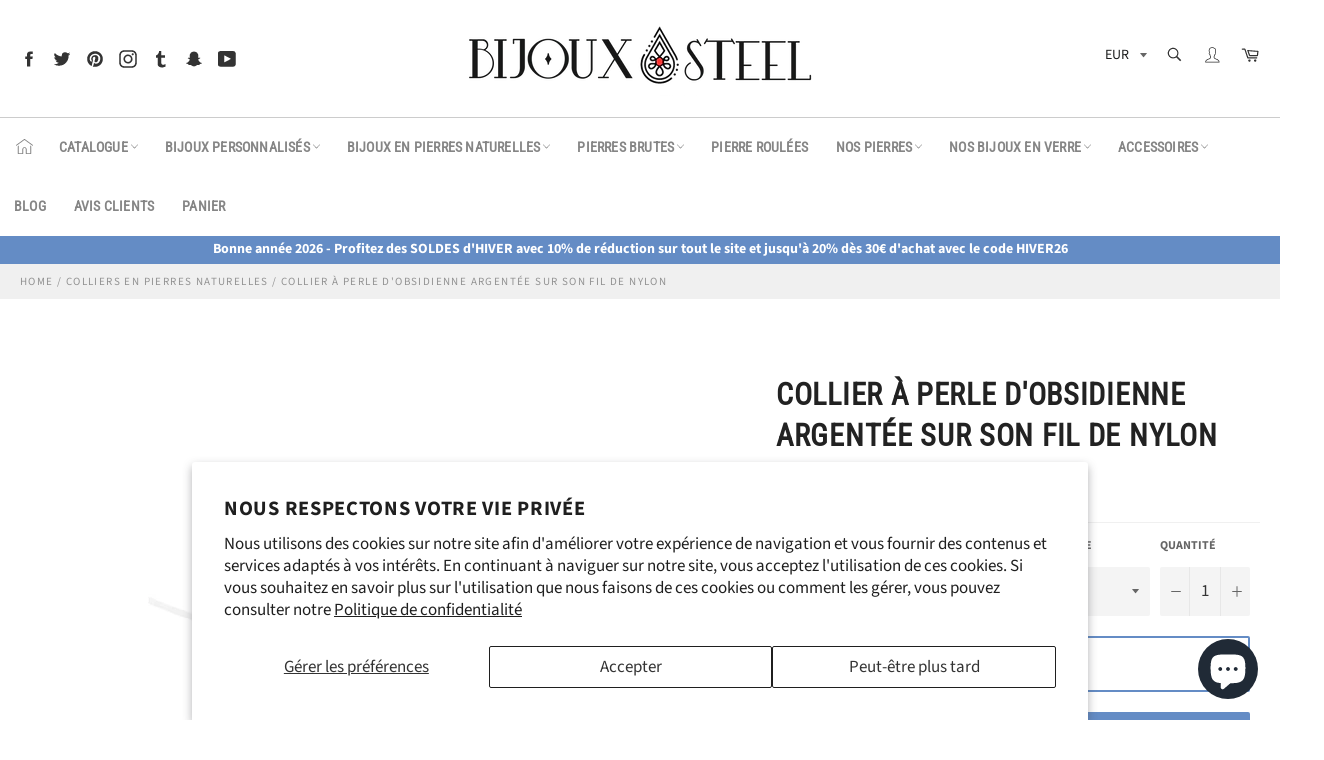

--- FILE ---
content_type: text/html; charset=utf-8
request_url: https://bijouxsteel.fr/collections/colliers-a-pendentifs-en-pierres-naturelles/products/collier-fil-de-nylon-a-perle-d-obsidienne-argentee-en-pierre-naturelle
body_size: 46972
content:

<!doctype html><html class="no-js" lang="fr"><head> <!-- Google tag (gtag.js) --><script async src="https://www.googletagmanager.com/gtag/js?id=G-LC6Q4RR892"></script><script> window.dataLayer = window.dataLayer || []; function gtag(){dataLayer.push(arguments);} gtag('js', new Date()); gtag('config', 'G-LC6Q4RR892');</script><meta name="p:domain_verify" content="e4e7ed3db3198c3ff1d16b066e3fb297"/><meta charset="utf-8"> <meta http-equiv="X-UA-Compatible" content="IE=edge,chrome=1"> <meta name="viewport" content="width=device-width,initial-scale=1"> <meta name="theme-color" content="#ffffff"> <link rel="shortcut icon" href="//bijouxsteel.fr/cdn/shop/files/favicon-bijoux-steel_32x32.png?v=1613533452" type="image/png"><link rel="canonical" href="https://bijouxsteel.fr/products/collier-fil-de-nylon-a-perle-d-obsidienne-argentee-en-pierre-naturelle"> <title> Collier à perle d&#39;obsidienne argentée sur son fil de nylon &vert; Bijoux Steel </title> <meta name="description" content="Chic et discret, voici notre joli collier ras du cou pour femmes à perle d&#39;obsidienne argentée 8mm ou 10mm en pierre naturelle sur son fil de nylon."><!-- /snippets/social-meta-tags.liquid --><meta property="og:site_name" content="Bijoux Steel"><meta property="og:url" content="https://bijouxsteel.fr/products/collier-fil-de-nylon-a-perle-d-obsidienne-argentee-en-pierre-naturelle"><meta property="og:title" content="Collier à perle d'obsidienne argentée sur son fil de nylon"><meta property="og:type" content="product"><meta property="og:description" content="Chic et discret, voici notre joli collier ras du cou pour femmes à perle d&#39;obsidienne argentée 8mm ou 10mm en pierre naturelle sur son fil de nylon."> <meta property="og:price:amount" content="11,99"> <meta property="og:price:currency" content="EUR"><meta property="og:image" content="http://bijouxsteel.fr/cdn/shop/products/collier-a-perle-d-obsidienne-argentee-8mm-en-pierre-naturelle-sur-fil-nylon_1200x1200.jpg?v=1647264480"><meta property="og:image" content="http://bijouxsteel.fr/cdn/shop/products/collier-a-perle-d-obsidienne-argentee-10mm-en-pierre-naturelle-sur-fil-nylon_1200x1200.jpg?v=1647264480"><meta property="og:image" content="http://bijouxsteel.fr/cdn/shop/products/collier-a-fil-de-nylon-perle-d-obsidienne-argentee-8mm-en-pierre-naturelle_1200x1200.jpg?v=1647264480"><meta property="og:image:secure_url" content="https://bijouxsteel.fr/cdn/shop/products/collier-a-perle-d-obsidienne-argentee-8mm-en-pierre-naturelle-sur-fil-nylon_1200x1200.jpg?v=1647264480"><meta property="og:image:secure_url" content="https://bijouxsteel.fr/cdn/shop/products/collier-a-perle-d-obsidienne-argentee-10mm-en-pierre-naturelle-sur-fil-nylon_1200x1200.jpg?v=1647264480"><meta property="og:image:secure_url" content="https://bijouxsteel.fr/cdn/shop/products/collier-a-fil-de-nylon-perle-d-obsidienne-argentee-8mm-en-pierre-naturelle_1200x1200.jpg?v=1647264480"> <meta name="twitter:site" content="@KevinRi77971703"><meta name="twitter:card" content="summary_large_image"><meta name="twitter:title" content="Collier à perle d'obsidienne argentée sur son fil de nylon"><meta name="twitter:description" content="Chic et discret, voici notre joli collier ras du cou pour femmes à perle d&#39;obsidienne argentée 8mm ou 10mm en pierre naturelle sur son fil de nylon."> <script>document.documentElement.className = document.documentElement.className.replace('no-js', 'js');</script>  <link rel="stylesheet preload" href="//bijouxsteel.fr/cdn/shop/t/17/assets/theme.scss.css?v=47056787900150703141763576176" as="style" onload="this.onload=null;this.rel='stylesheet'"><script>window.theme = window.theme || {};theme.strings = { stockAvailable: "1 restant", addToCart: "Ajouter au panier", soldOut: "Épuisé", unavailable: "Non disponible", noStockAvailable: "L\u0026#39;article n\u0026#39;a pu être ajouté à votre panier car il n\u0026#39;y en a pas assez en stock.", willNotShipUntil: "Sera expédié après [date]", willBeInStockAfter: "Sera en stock à compter de [date]", totalCartDiscount: "Vous économisez [savings]", addressError: "Vous ne trouvez pas cette adresse", addressNoResults: "Aucun résultat pour cette adresse", addressQueryLimit: "Vous avez dépassé la limite de Google utilisation de l'API. Envisager la mise à niveau à un \u003ca href=\"https:\/\/developers.google.com\/maps\/premium\/usage-limits\"\u003erégime spécial\u003c\/a\u003e.", authError: "Il y avait un problème authentifier votre compte Google Maps API.", slideNumber: "Faire glisser [slide_number], en cours"};var themeInfo = 'bijoux-steel.myshopify.com'; </script> <script> window.theme = window.theme || {}; theme.moneyFormat = "€{{amount_with_comma_separator}}";</script> <script>window.performance && window.performance.mark && window.performance.mark('shopify.content_for_header.start');</script><meta name="google-site-verification" content="OABBANaWiMx40SPfznnBl609CcRa4eLawNzI1E2xO_I"><meta name="facebook-domain-verification" content="dysecbpw2wxz7grl7v64udccz3mmci"><meta name="facebook-domain-verification" content="rgedto8uothiwxw391rgesypoenams"><meta id="shopify-digital-wallet" name="shopify-digital-wallet" content="/26350157884/digital_wallets/dialog"><meta name="shopify-checkout-api-token" content="4c4047e92ffecc868c0af1c256d3f55e"><meta id="in-context-paypal-metadata" data-shop-id="26350157884" data-venmo-supported="false" data-environment="production" data-locale="fr_FR" data-paypal-v4="true" data-currency="EUR"><link rel="alternate" type="application/json+oembed" href="https://bijouxsteel.fr/products/collier-fil-de-nylon-a-perle-d-obsidienne-argentee-en-pierre-naturelle.oembed"><script async="async" src="/checkouts/internal/preloads.js?locale=fr-FR"></script><script id="shopify-features" type="application/json">{"accessToken":"4c4047e92ffecc868c0af1c256d3f55e","betas":["rich-media-storefront-analytics"],"domain":"bijouxsteel.fr","predictiveSearch":true,"shopId":26350157884,"locale":"fr"}</script><script>var Shopify = Shopify || {};Shopify.shop = "bijoux-steel.myshopify.com";Shopify.locale = "fr";Shopify.currency = {"active":"EUR","rate":"1.0"};Shopify.country = "FR";Shopify.theme = {"name":"Billionaire-theme-seo 3.4","id":117903229124,"schema_name":"Billionaire Theme","schema_version":"3.4","theme_store_id":null,"role":"main"};Shopify.theme.handle = "null";Shopify.theme.style = {"id":null,"handle":null};Shopify.cdnHost = "bijouxsteel.fr/cdn";Shopify.routes = Shopify.routes || {};Shopify.routes.root = "/";</script><script type="module">!function(o){(o.Shopify=o.Shopify||{}).modules=!0}(window);</script><script>!function(o){function n(){var o=[];function n(){o.push(Array.prototype.slice.apply(arguments))}return n.q=o,n}var t=o.Shopify=o.Shopify||{};t.loadFeatures=n(),t.autoloadFeatures=n()}(window);</script><script id="shop-js-analytics" type="application/json">{"pageType":"product"}</script><script defer="defer" async type="module" src="//bijouxsteel.fr/cdn/shopifycloud/shop-js/modules/v2/client.init-shop-cart-sync_BcDpqI9l.fr.esm.js"></script><script defer="defer" async type="module" src="//bijouxsteel.fr/cdn/shopifycloud/shop-js/modules/v2/chunk.common_a1Rf5Dlz.esm.js"></script><script defer="defer" async type="module" src="//bijouxsteel.fr/cdn/shopifycloud/shop-js/modules/v2/chunk.modal_Djra7sW9.esm.js"></script><script type="module"> await import("//bijouxsteel.fr/cdn/shopifycloud/shop-js/modules/v2/client.init-shop-cart-sync_BcDpqI9l.fr.esm.js");await import("//bijouxsteel.fr/cdn/shopifycloud/shop-js/modules/v2/chunk.common_a1Rf5Dlz.esm.js");await import("//bijouxsteel.fr/cdn/shopifycloud/shop-js/modules/v2/chunk.modal_Djra7sW9.esm.js"); window.Shopify.SignInWithShop?.initShopCartSync?.({"fedCMEnabled":true,"windoidEnabled":true});</script><script>(function() { var isLoaded = false; function asyncLoad() {if (isLoaded) return;isLoaded = true;var urls = ["https:\/\/loox.io\/widget\/Vy-u9Q4rgO\/loox.1578910840049.js?shop=bijoux-steel.myshopify.com"];for (var i = 0; i < urls.length; i++) { var s = document.createElement('script'); s.type = 'text/javascript'; s.async = true; s.src = urls[i]; var x = document.getElementsByTagName('script')[0]; x.parentNode.insertBefore(s, x);} }; if(window.attachEvent) {window.attachEvent('onload', asyncLoad); } else {window.addEventListener('load', asyncLoad, false); }})();</script><script id="__st">var __st={"a":26350157884,"offset":3600,"reqid":"54e8c0d4-05d6-4eeb-a9bf-9818c8574715-1769067334","pageurl":"bijouxsteel.fr\/collections\/colliers-a-pendentifs-en-pierres-naturelles\/products\/collier-fil-de-nylon-a-perle-d-obsidienne-argentee-en-pierre-naturelle","u":"27590590cb5d","p":"product","rtyp":"product","rid":7570036195546};</script><script>window.ShopifyPaypalV4VisibilityTracking = true;</script><script id="captcha-bootstrap">!function(){'use strict';const t='contact',e='account',n='new_comment',o=[[t,t],['blogs',n],['comments',n],[t,'customer']],c=[[e,'customer_login'],[e,'guest_login'],[e,'recover_customer_password'],[e,'create_customer']],r=t=>t.map((([t,e])=>`form[action*='/${t}']:not([data-nocaptcha='true']) input[name='form_type'][value='${e}']`)).join(','),a=t=>()=>t?[...document.querySelectorAll(t)].map((t=>t.form)):[];function s(){const t=[...o],e=r(t);return a(e)}const i='password',u='form_key',d=['recaptcha-v3-token','g-recaptcha-response','h-captcha-response',i],f=()=>{try{return window.sessionStorage}catch{return}},m='__shopify_v',_=t=>t.elements[u];function p(t,e,n=!1){try{const o=window.sessionStorage,c=JSON.parse(o.getItem(e)),{data:r}=function(t){const{data:e,action:n}=t;return t[m]||n?{data:e,action:n}:{data:t,action:n}}(c);for(const[e,n]of Object.entries(r))t.elements[e]&&(t.elements[e].value=n);n&&o.removeItem(e)}catch(o){console.error('form repopulation failed',{error:o})}}const l='form_type',E='cptcha';function T(t){t.dataset[E]=!0}const w=window,h=w.document,L='Shopify',v='ce_forms',y='captcha';let A=!1;((t,e)=>{const n=(g='f06e6c50-85a8-45c8-87d0-21a2b65856fe',I='https://cdn.shopify.com/shopifycloud/storefront-forms-hcaptcha/ce_storefront_forms_captcha_hcaptcha.v1.5.2.iife.js',D={infoText:'Protégé par hCaptcha',privacyText:'Confidentialité',termsText:'Conditions'},(t,e,n)=>{const o=w[L][v],c=o.bindForm;if(c)return c(t,g,e,D).then(n);var r;o.q.push([[t,g,e,D],n]),r=I,A||(h.body.append(Object.assign(h.createElement('script'),{id:'captcha-provider',async:!0,src:r})),A=!0)});var g,I,D;w[L]=w[L]||{},w[L][v]=w[L][v]||{},w[L][v].q=[],w[L][y]=w[L][y]||{},w[L][y].protect=function(t,e){n(t,void 0,e),T(t)},Object.freeze(w[L][y]),function(t,e,n,w,h,L){const[v,y,A,g]=function(t,e,n){const i=e?o:[],u=t?c:[],d=[...i,...u],f=r(d),m=r(i),_=r(d.filter((([t,e])=>n.includes(e))));return[a(f),a(m),a(_),s()]}(w,h,L),I=t=>{const e=t.target;return e instanceof HTMLFormElement?e:e&&e.form},D=t=>v().includes(t);t.addEventListener('submit',(t=>{const e=I(t);if(!e)return;const n=D(e)&&!e.dataset.hcaptchaBound&&!e.dataset.recaptchaBound,o=_(e),c=g().includes(e)&&(!o||!o.value);(n||c)&&t.preventDefault(),c&&!n&&(function(t){try{if(!f())return;!function(t){const e=f();if(!e)return;const n=_(t);if(!n)return;const o=n.value;o&&e.removeItem(o)}(t);const e=Array.from(Array(32),(()=>Math.random().toString(36)[2])).join('');!function(t,e){_(t)||t.append(Object.assign(document.createElement('input'),{type:'hidden',name:u})),t.elements[u].value=e}(t,e),function(t,e){const n=f();if(!n)return;const o=[...t.querySelectorAll(`input[type='${i}']`)].map((({name:t})=>t)),c=[...d,...o],r={};for(const[a,s]of new FormData(t).entries())c.includes(a)||(r[a]=s);n.setItem(e,JSON.stringify({[m]:1,action:t.action,data:r}))}(t,e)}catch(e){console.error('failed to persist form',e)}}(e),e.submit())}));const S=(t,e)=>{t&&!t.dataset[E]&&(n(t,e.some((e=>e===t))),T(t))};for(const o of['focusin','change'])t.addEventListener(o,(t=>{const e=I(t);D(e)&&S(e,y())}));const B=e.get('form_key'),M=e.get(l),P=B&&M;t.addEventListener('DOMContentLoaded',(()=>{const t=y();if(P)for(const e of t)e.elements[l].value===M&&p(e,B);[...new Set([...A(),...v().filter((t=>'true'===t.dataset.shopifyCaptcha))])].forEach((e=>S(e,t)))}))}(h,new URLSearchParams(w.location.search),n,t,e,['guest_login'])})(!0,!0)}();</script><script integrity="sha256-4kQ18oKyAcykRKYeNunJcIwy7WH5gtpwJnB7kiuLZ1E=" data-source-attribution="shopify.loadfeatures" defer="defer" src="//bijouxsteel.fr/cdn/shopifycloud/storefront/assets/storefront/load_feature-a0a9edcb.js" crossorigin="anonymous"></script><script data-source-attribution="shopify.dynamic_checkout.dynamic.init">var Shopify=Shopify||{};Shopify.PaymentButton=Shopify.PaymentButton||{isStorefrontPortableWallets:!0,init:function(){window.Shopify.PaymentButton.init=function(){};var t=document.createElement("script");t.src="https://bijouxsteel.fr/cdn/shopifycloud/portable-wallets/latest/portable-wallets.fr.js",t.type="module",document.head.appendChild(t)}};</script><script data-source-attribution="shopify.dynamic_checkout.buyer_consent"> function portableWalletsHideBuyerConsent(e){var t=document.getElementById("shopify-buyer-consent"),n=document.getElementById("shopify-subscription-policy-button");t&&n&&(t.classList.add("hidden"),t.setAttribute("aria-hidden","true"),n.removeEventListener("click",e))}function portableWalletsShowBuyerConsent(e){var t=document.getElementById("shopify-buyer-consent"),n=document.getElementById("shopify-subscription-policy-button");t&&n&&(t.classList.remove("hidden"),t.removeAttribute("aria-hidden"),n.addEventListener("click",e))}window.Shopify?.PaymentButton&&(window.Shopify.PaymentButton.hideBuyerConsent=portableWalletsHideBuyerConsent,window.Shopify.PaymentButton.showBuyerConsent=portableWalletsShowBuyerConsent);</script><script> function portableWalletsCleanup(e){e&&e.src&&console.error("Failed to load portable wallets script "+e.src);var t=document.querySelectorAll("shopify-accelerated-checkout .shopify-payment-button__skeleton, shopify-accelerated-checkout-cart .wallet-cart-button__skeleton"),e=document.getElementById("shopify-buyer-consent");for(let e=0;e<t.length;e++)t[e].remove();e&&e.remove()}function portableWalletsNotLoadedAsModule(e){e instanceof ErrorEvent&&"string"==typeof e.message&&e.message.includes("import.meta")&&"string"==typeof e.filename&&e.filename.includes("portable-wallets")&&(window.removeEventListener("error",portableWalletsNotLoadedAsModule),window.Shopify.PaymentButton.failedToLoad=e,"loading"===document.readyState?document.addEventListener("DOMContentLoaded",window.Shopify.PaymentButton.init):window.Shopify.PaymentButton.init())}window.addEventListener("error",portableWalletsNotLoadedAsModule);</script><script type="module" src="https://bijouxsteel.fr/cdn/shopifycloud/portable-wallets/latest/portable-wallets.fr.js" onError="portableWalletsCleanup(this)" crossorigin="anonymous"></script><script nomodule> document.addEventListener("DOMContentLoaded", portableWalletsCleanup);</script><script id='scb4127' type='text/javascript' async='' src='https://bijouxsteel.fr/cdn/shopifycloud/privacy-banner/storefront-banner.js'></script><link id="shopify-accelerated-checkout-styles" rel="stylesheet" media="screen" href="https://bijouxsteel.fr/cdn/shopifycloud/portable-wallets/latest/accelerated-checkout-backwards-compat.css" crossorigin="anonymous">
<style id="shopify-accelerated-checkout-cart">
        #shopify-buyer-consent {
  margin-top: 1em;
  display: inline-block;
  width: 100%;
}

#shopify-buyer-consent.hidden {
  display: none;
}

#shopify-subscription-policy-button {
  background: none;
  border: none;
  padding: 0;
  text-decoration: underline;
  font-size: inherit;
  cursor: pointer;
}

#shopify-subscription-policy-button::before {
  box-shadow: none;
}

      </style>

<script>window.performance && window.performance.mark && window.performance.mark('shopify.content_for_header.end');</script><script>var loox_global_hash = '1769017804616';</script><script>var loox_pop_active = true;var loox_pop_display = {"home_page":true,"product_page":true,"cart_page":true,"other_pages":true};</script><style>.loox-reviews-default { max-width: 1200px; margin: 0 auto; }.loox-rating .loox-icon { color:#FFC100; }:root { --lxs-rating-icon-color: #FFC100; }</style> <script src="https://cdn.shopify.com/extensions/e8878072-2f6b-4e89-8082-94b04320908d/inbox-1254/assets/inbox-chat-loader.js" type="text/javascript" defer="defer"></script>
<link href="https://monorail-edge.shopifysvc.com" rel="dns-prefetch">
<script>(function(){if ("sendBeacon" in navigator && "performance" in window) {try {var session_token_from_headers = performance.getEntriesByType('navigation')[0].serverTiming.find(x => x.name == '_s').description;} catch {var session_token_from_headers = undefined;}var session_cookie_matches = document.cookie.match(/_shopify_s=([^;]*)/);var session_token_from_cookie = session_cookie_matches && session_cookie_matches.length === 2 ? session_cookie_matches[1] : "";var session_token = session_token_from_headers || session_token_from_cookie || "";function handle_abandonment_event(e) {var entries = performance.getEntries().filter(function(entry) {return /monorail-edge.shopifysvc.com/.test(entry.name);});if (!window.abandonment_tracked && entries.length === 0) {window.abandonment_tracked = true;var currentMs = Date.now();var navigation_start = performance.timing.navigationStart;var payload = {shop_id: 26350157884,url: window.location.href,navigation_start,duration: currentMs - navigation_start,session_token,page_type: "product"};window.navigator.sendBeacon("https://monorail-edge.shopifysvc.com/v1/produce", JSON.stringify({schema_id: "online_store_buyer_site_abandonment/1.1",payload: payload,metadata: {event_created_at_ms: currentMs,event_sent_at_ms: currentMs}}));}}window.addEventListener('pagehide', handle_abandonment_event);}}());</script>
<script id="web-pixels-manager-setup">(function e(e,d,r,n,o){if(void 0===o&&(o={}),!Boolean(null===(a=null===(i=window.Shopify)||void 0===i?void 0:i.analytics)||void 0===a?void 0:a.replayQueue)){var i,a;window.Shopify=window.Shopify||{};var t=window.Shopify;t.analytics=t.analytics||{};var s=t.analytics;s.replayQueue=[],s.publish=function(e,d,r){return s.replayQueue.push([e,d,r]),!0};try{self.performance.mark("wpm:start")}catch(e){}var l=function(){var e={modern:/Edge?\/(1{2}[4-9]|1[2-9]\d|[2-9]\d{2}|\d{4,})\.\d+(\.\d+|)|Firefox\/(1{2}[4-9]|1[2-9]\d|[2-9]\d{2}|\d{4,})\.\d+(\.\d+|)|Chrom(ium|e)\/(9{2}|\d{3,})\.\d+(\.\d+|)|(Maci|X1{2}).+ Version\/(15\.\d+|(1[6-9]|[2-9]\d|\d{3,})\.\d+)([,.]\d+|)( \(\w+\)|)( Mobile\/\w+|) Safari\/|Chrome.+OPR\/(9{2}|\d{3,})\.\d+\.\d+|(CPU[ +]OS|iPhone[ +]OS|CPU[ +]iPhone|CPU IPhone OS|CPU iPad OS)[ +]+(15[._]\d+|(1[6-9]|[2-9]\d|\d{3,})[._]\d+)([._]\d+|)|Android:?[ /-](13[3-9]|1[4-9]\d|[2-9]\d{2}|\d{4,})(\.\d+|)(\.\d+|)|Android.+Firefox\/(13[5-9]|1[4-9]\d|[2-9]\d{2}|\d{4,})\.\d+(\.\d+|)|Android.+Chrom(ium|e)\/(13[3-9]|1[4-9]\d|[2-9]\d{2}|\d{4,})\.\d+(\.\d+|)|SamsungBrowser\/([2-9]\d|\d{3,})\.\d+/,legacy:/Edge?\/(1[6-9]|[2-9]\d|\d{3,})\.\d+(\.\d+|)|Firefox\/(5[4-9]|[6-9]\d|\d{3,})\.\d+(\.\d+|)|Chrom(ium|e)\/(5[1-9]|[6-9]\d|\d{3,})\.\d+(\.\d+|)([\d.]+$|.*Safari\/(?![\d.]+ Edge\/[\d.]+$))|(Maci|X1{2}).+ Version\/(10\.\d+|(1[1-9]|[2-9]\d|\d{3,})\.\d+)([,.]\d+|)( \(\w+\)|)( Mobile\/\w+|) Safari\/|Chrome.+OPR\/(3[89]|[4-9]\d|\d{3,})\.\d+\.\d+|(CPU[ +]OS|iPhone[ +]OS|CPU[ +]iPhone|CPU IPhone OS|CPU iPad OS)[ +]+(10[._]\d+|(1[1-9]|[2-9]\d|\d{3,})[._]\d+)([._]\d+|)|Android:?[ /-](13[3-9]|1[4-9]\d|[2-9]\d{2}|\d{4,})(\.\d+|)(\.\d+|)|Mobile Safari.+OPR\/([89]\d|\d{3,})\.\d+\.\d+|Android.+Firefox\/(13[5-9]|1[4-9]\d|[2-9]\d{2}|\d{4,})\.\d+(\.\d+|)|Android.+Chrom(ium|e)\/(13[3-9]|1[4-9]\d|[2-9]\d{2}|\d{4,})\.\d+(\.\d+|)|Android.+(UC? ?Browser|UCWEB|U3)[ /]?(15\.([5-9]|\d{2,})|(1[6-9]|[2-9]\d|\d{3,})\.\d+)\.\d+|SamsungBrowser\/(5\.\d+|([6-9]|\d{2,})\.\d+)|Android.+MQ{2}Browser\/(14(\.(9|\d{2,})|)|(1[5-9]|[2-9]\d|\d{3,})(\.\d+|))(\.\d+|)|K[Aa][Ii]OS\/(3\.\d+|([4-9]|\d{2,})\.\d+)(\.\d+|)/},d=e.modern,r=e.legacy,n=navigator.userAgent;return n.match(d)?"modern":n.match(r)?"legacy":"unknown"}(),u="modern"===l?"modern":"legacy",c=(null!=n?n:{modern:"",legacy:""})[u],f=function(e){return[e.baseUrl,"/wpm","/b",e.hashVersion,"modern"===e.buildTarget?"m":"l",".js"].join("")}({baseUrl:d,hashVersion:r,buildTarget:u}),m=function(e){var d=e.version,r=e.bundleTarget,n=e.surface,o=e.pageUrl,i=e.monorailEndpoint;return{emit:function(e){var a=e.status,t=e.errorMsg,s=(new Date).getTime(),l=JSON.stringify({metadata:{event_sent_at_ms:s},events:[{schema_id:"web_pixels_manager_load/3.1",payload:{version:d,bundle_target:r,page_url:o,status:a,surface:n,error_msg:t},metadata:{event_created_at_ms:s}}]});if(!i)return console&&console.warn&&console.warn("[Web Pixels Manager] No Monorail endpoint provided, skipping logging."),!1;try{return self.navigator.sendBeacon.bind(self.navigator)(i,l)}catch(e){}var u=new XMLHttpRequest;try{return u.open("POST",i,!0),u.setRequestHeader("Content-Type","text/plain"),u.send(l),!0}catch(e){return console&&console.warn&&console.warn("[Web Pixels Manager] Got an unhandled error while logging to Monorail."),!1}}}}({version:r,bundleTarget:l,surface:e.surface,pageUrl:self.location.href,monorailEndpoint:e.monorailEndpoint});try{o.browserTarget=l,function(e){var d=e.src,r=e.async,n=void 0===r||r,o=e.onload,i=e.onerror,a=e.sri,t=e.scriptDataAttributes,s=void 0===t?{}:t,l=document.createElement("script"),u=document.querySelector("head"),c=document.querySelector("body");if(l.async=n,l.src=d,a&&(l.integrity=a,l.crossOrigin="anonymous"),s)for(var f in s)if(Object.prototype.hasOwnProperty.call(s,f))try{l.dataset[f]=s[f]}catch(e){}if(o&&l.addEventListener("load",o),i&&l.addEventListener("error",i),u)u.appendChild(l);else{if(!c)throw new Error("Did not find a head or body element to append the script");c.appendChild(l)}}({src:f,async:!0,onload:function(){if(!function(){var e,d;return Boolean(null===(d=null===(e=window.Shopify)||void 0===e?void 0:e.analytics)||void 0===d?void 0:d.initialized)}()){var d=window.webPixelsManager.init(e)||void 0;if(d){var r=window.Shopify.analytics;r.replayQueue.forEach((function(e){var r=e[0],n=e[1],o=e[2];d.publishCustomEvent(r,n,o)})),r.replayQueue=[],r.publish=d.publishCustomEvent,r.visitor=d.visitor,r.initialized=!0}}},onerror:function(){return m.emit({status:"failed",errorMsg:"".concat(f," has failed to load")})},sri:function(e){var d=/^sha384-[A-Za-z0-9+/=]+$/;return"string"==typeof e&&d.test(e)}(c)?c:"",scriptDataAttributes:o}),m.emit({status:"loading"})}catch(e){m.emit({status:"failed",errorMsg:(null==e?void 0:e.message)||"Unknown error"})}}})({shopId: 26350157884,storefrontBaseUrl: "https://bijouxsteel.fr",extensionsBaseUrl: "https://extensions.shopifycdn.com/cdn/shopifycloud/web-pixels-manager",monorailEndpoint: "https://monorail-edge.shopifysvc.com/unstable/produce_batch",surface: "storefront-renderer",enabledBetaFlags: ["2dca8a86"],webPixelsConfigList: [{"id":"1400897881","configuration":"{\"tagID\":\"2613709583845\"}","eventPayloadVersion":"v1","runtimeContext":"STRICT","scriptVersion":"18031546ee651571ed29edbe71a3550b","type":"APP","apiClientId":3009811,"privacyPurposes":["ANALYTICS","MARKETING","SALE_OF_DATA"],"dataSharingAdjustments":{"protectedCustomerApprovalScopes":["read_customer_address","read_customer_email","read_customer_name","read_customer_personal_data","read_customer_phone"]}},{"id":"1058079065","configuration":"{\"config\":\"{\\\"pixel_id\\\":\\\"G-LC6Q4RR892\\\",\\\"target_country\\\":\\\"FR\\\",\\\"gtag_events\\\":[{\\\"type\\\":\\\"begin_checkout\\\",\\\"action_label\\\":[\\\"G-LC6Q4RR892\\\",\\\"AW-403803725\\\/9WAcCKmFvvsBEM2cxsAB\\\"]},{\\\"type\\\":\\\"search\\\",\\\"action_label\\\":[\\\"G-LC6Q4RR892\\\",\\\"AW-403803725\\\/dTrfCKyFvvsBEM2cxsAB\\\"]},{\\\"type\\\":\\\"view_item\\\",\\\"action_label\\\":[\\\"G-LC6Q4RR892\\\",\\\"AW-403803725\\\/gLiQCN_DvfsBEM2cxsAB\\\",\\\"MC-KBV76H1XV6\\\"]},{\\\"type\\\":\\\"purchase\\\",\\\"action_label\\\":[\\\"G-LC6Q4RR892\\\",\\\"AW-403803725\\\/09PBCNzDvfsBEM2cxsAB\\\",\\\"MC-KBV76H1XV6\\\"]},{\\\"type\\\":\\\"page_view\\\",\\\"action_label\\\":[\\\"G-LC6Q4RR892\\\",\\\"AW-403803725\\\/P6WuCNnDvfsBEM2cxsAB\\\",\\\"MC-KBV76H1XV6\\\"]},{\\\"type\\\":\\\"add_payment_info\\\",\\\"action_label\\\":[\\\"G-LC6Q4RR892\\\",\\\"AW-403803725\\\/N0xrCK-FvvsBEM2cxsAB\\\"]},{\\\"type\\\":\\\"add_to_cart\\\",\\\"action_label\\\":[\\\"G-LC6Q4RR892\\\",\\\"AW-403803725\\\/ngcpCOLDvfsBEM2cxsAB\\\"]}],\\\"enable_monitoring_mode\\\":false}\"}","eventPayloadVersion":"v1","runtimeContext":"OPEN","scriptVersion":"b2a88bafab3e21179ed38636efcd8a93","type":"APP","apiClientId":1780363,"privacyPurposes":[],"dataSharingAdjustments":{"protectedCustomerApprovalScopes":["read_customer_address","read_customer_email","read_customer_name","read_customer_personal_data","read_customer_phone"]}},{"id":"357302617","configuration":"{\"pixel_id\":\"465271931008637\",\"pixel_type\":\"facebook_pixel\",\"metaapp_system_user_token\":\"-\"}","eventPayloadVersion":"v1","runtimeContext":"OPEN","scriptVersion":"ca16bc87fe92b6042fbaa3acc2fbdaa6","type":"APP","apiClientId":2329312,"privacyPurposes":["ANALYTICS","MARKETING","SALE_OF_DATA"],"dataSharingAdjustments":{"protectedCustomerApprovalScopes":["read_customer_address","read_customer_email","read_customer_name","read_customer_personal_data","read_customer_phone"]}},{"id":"shopify-app-pixel","configuration":"{}","eventPayloadVersion":"v1","runtimeContext":"STRICT","scriptVersion":"0450","apiClientId":"shopify-pixel","type":"APP","privacyPurposes":["ANALYTICS","MARKETING"]},{"id":"shopify-custom-pixel","eventPayloadVersion":"v1","runtimeContext":"LAX","scriptVersion":"0450","apiClientId":"shopify-pixel","type":"CUSTOM","privacyPurposes":["ANALYTICS","MARKETING"]}],isMerchantRequest: false,initData: {"shop":{"name":"Bijoux Steel","paymentSettings":{"currencyCode":"EUR"},"myshopifyDomain":"bijoux-steel.myshopify.com","countryCode":"FR","storefrontUrl":"https:\/\/bijouxsteel.fr"},"customer":null,"cart":null,"checkout":null,"productVariants":[{"price":{"amount":11.99,"currencyCode":"EUR"},"product":{"title":"Collier à perle d'obsidienne argentée sur son fil de nylon","vendor":"Bijoux Steel","id":"7570036195546","untranslatedTitle":"Collier à perle d'obsidienne argentée sur son fil de nylon","url":"\/products\/collier-fil-de-nylon-a-perle-d-obsidienne-argentee-en-pierre-naturelle","type":"Collier de pierre naturelle"},"id":"42507047338202","image":{"src":"\/\/bijouxsteel.fr\/cdn\/shop\/products\/collier-a-perle-d-obsidienne-argentee-8mm-en-pierre-naturelle-sur-fil-nylon.jpg?v=1647264480"},"sku":"CNP-034-8","title":"37cm \/ 8mm","untranslatedTitle":"37cm \/ 8mm"},{"price":{"amount":13.99,"currencyCode":"EUR"},"product":{"title":"Collier à perle d'obsidienne argentée sur son fil de nylon","vendor":"Bijoux Steel","id":"7570036195546","untranslatedTitle":"Collier à perle d'obsidienne argentée sur son fil de nylon","url":"\/products\/collier-fil-de-nylon-a-perle-d-obsidienne-argentee-en-pierre-naturelle","type":"Collier de pierre naturelle"},"id":"42507047370970","image":{"src":"\/\/bijouxsteel.fr\/cdn\/shop\/products\/collier-a-perle-d-obsidienne-argentee-10mm-en-pierre-naturelle-sur-fil-nylon.jpg?v=1647264480"},"sku":"CNP-034-10","title":"37cm \/ 10mm","untranslatedTitle":"37cm \/ 10mm"},{"price":{"amount":11.99,"currencyCode":"EUR"},"product":{"title":"Collier à perle d'obsidienne argentée sur son fil de nylon","vendor":"Bijoux Steel","id":"7570036195546","untranslatedTitle":"Collier à perle d'obsidienne argentée sur son fil de nylon","url":"\/products\/collier-fil-de-nylon-a-perle-d-obsidienne-argentee-en-pierre-naturelle","type":"Collier de pierre naturelle"},"id":"42507047403738","image":{"src":"\/\/bijouxsteel.fr\/cdn\/shop\/products\/collier-a-perle-d-obsidienne-argentee-8mm-en-pierre-naturelle-sur-fil-nylon.jpg?v=1647264480"},"sku":"CNP-034-8","title":"40cm \/ 8mm","untranslatedTitle":"40cm \/ 8mm"},{"price":{"amount":13.99,"currencyCode":"EUR"},"product":{"title":"Collier à perle d'obsidienne argentée sur son fil de nylon","vendor":"Bijoux Steel","id":"7570036195546","untranslatedTitle":"Collier à perle d'obsidienne argentée sur son fil de nylon","url":"\/products\/collier-fil-de-nylon-a-perle-d-obsidienne-argentee-en-pierre-naturelle","type":"Collier de pierre naturelle"},"id":"42507047436506","image":{"src":"\/\/bijouxsteel.fr\/cdn\/shop\/products\/collier-a-perle-d-obsidienne-argentee-10mm-en-pierre-naturelle-sur-fil-nylon.jpg?v=1647264480"},"sku":"CNP-034-10","title":"40cm \/ 10mm","untranslatedTitle":"40cm \/ 10mm"},{"price":{"amount":11.99,"currencyCode":"EUR"},"product":{"title":"Collier à perle d'obsidienne argentée sur son fil de nylon","vendor":"Bijoux Steel","id":"7570036195546","untranslatedTitle":"Collier à perle d'obsidienne argentée sur son fil de nylon","url":"\/products\/collier-fil-de-nylon-a-perle-d-obsidienne-argentee-en-pierre-naturelle","type":"Collier de pierre naturelle"},"id":"42507047469274","image":{"src":"\/\/bijouxsteel.fr\/cdn\/shop\/products\/collier-a-perle-d-obsidienne-argentee-8mm-en-pierre-naturelle-sur-fil-nylon.jpg?v=1647264480"},"sku":"CNP-034-8","title":"42cm \/ 8mm","untranslatedTitle":"42cm \/ 8mm"},{"price":{"amount":13.99,"currencyCode":"EUR"},"product":{"title":"Collier à perle d'obsidienne argentée sur son fil de nylon","vendor":"Bijoux Steel","id":"7570036195546","untranslatedTitle":"Collier à perle d'obsidienne argentée sur son fil de nylon","url":"\/products\/collier-fil-de-nylon-a-perle-d-obsidienne-argentee-en-pierre-naturelle","type":"Collier de pierre naturelle"},"id":"42507047502042","image":{"src":"\/\/bijouxsteel.fr\/cdn\/shop\/products\/collier-a-perle-d-obsidienne-argentee-10mm-en-pierre-naturelle-sur-fil-nylon.jpg?v=1647264480"},"sku":"CNP-034-10","title":"42cm \/ 10mm","untranslatedTitle":"42cm \/ 10mm"},{"price":{"amount":11.99,"currencyCode":"EUR"},"product":{"title":"Collier à perle d'obsidienne argentée sur son fil de nylon","vendor":"Bijoux Steel","id":"7570036195546","untranslatedTitle":"Collier à perle d'obsidienne argentée sur son fil de nylon","url":"\/products\/collier-fil-de-nylon-a-perle-d-obsidienne-argentee-en-pierre-naturelle","type":"Collier de pierre naturelle"},"id":"42507047534810","image":{"src":"\/\/bijouxsteel.fr\/cdn\/shop\/products\/collier-a-perle-d-obsidienne-argentee-8mm-en-pierre-naturelle-sur-fil-nylon.jpg?v=1647264480"},"sku":"CNP-034-8","title":"45cm \/ 8mm","untranslatedTitle":"45cm \/ 8mm"},{"price":{"amount":13.99,"currencyCode":"EUR"},"product":{"title":"Collier à perle d'obsidienne argentée sur son fil de nylon","vendor":"Bijoux Steel","id":"7570036195546","untranslatedTitle":"Collier à perle d'obsidienne argentée sur son fil de nylon","url":"\/products\/collier-fil-de-nylon-a-perle-d-obsidienne-argentee-en-pierre-naturelle","type":"Collier de pierre naturelle"},"id":"42507047567578","image":{"src":"\/\/bijouxsteel.fr\/cdn\/shop\/products\/collier-a-perle-d-obsidienne-argentee-10mm-en-pierre-naturelle-sur-fil-nylon.jpg?v=1647264480"},"sku":"CNP-034-10","title":"45cm \/ 10mm","untranslatedTitle":"45cm \/ 10mm"}],"purchasingCompany":null},},"https://bijouxsteel.fr/cdn","fcfee988w5aeb613cpc8e4bc33m6693e112",{"modern":"","legacy":""},{"shopId":"26350157884","storefrontBaseUrl":"https:\/\/bijouxsteel.fr","extensionBaseUrl":"https:\/\/extensions.shopifycdn.com\/cdn\/shopifycloud\/web-pixels-manager","surface":"storefront-renderer","enabledBetaFlags":"[\"2dca8a86\"]","isMerchantRequest":"false","hashVersion":"fcfee988w5aeb613cpc8e4bc33m6693e112","publish":"custom","events":"[[\"page_viewed\",{}],[\"product_viewed\",{\"productVariant\":{\"price\":{\"amount\":11.99,\"currencyCode\":\"EUR\"},\"product\":{\"title\":\"Collier à perle d'obsidienne argentée sur son fil de nylon\",\"vendor\":\"Bijoux Steel\",\"id\":\"7570036195546\",\"untranslatedTitle\":\"Collier à perle d'obsidienne argentée sur son fil de nylon\",\"url\":\"\/products\/collier-fil-de-nylon-a-perle-d-obsidienne-argentee-en-pierre-naturelle\",\"type\":\"Collier de pierre naturelle\"},\"id\":\"42507047338202\",\"image\":{\"src\":\"\/\/bijouxsteel.fr\/cdn\/shop\/products\/collier-a-perle-d-obsidienne-argentee-8mm-en-pierre-naturelle-sur-fil-nylon.jpg?v=1647264480\"},\"sku\":\"CNP-034-8\",\"title\":\"37cm \/ 8mm\",\"untranslatedTitle\":\"37cm \/ 8mm\"}}]]"});</script><script>
  window.ShopifyAnalytics = window.ShopifyAnalytics || {};
  window.ShopifyAnalytics.meta = window.ShopifyAnalytics.meta || {};
  window.ShopifyAnalytics.meta.currency = 'EUR';
  var meta = {"product":{"id":7570036195546,"gid":"gid:\/\/shopify\/Product\/7570036195546","vendor":"Bijoux Steel","type":"Collier de pierre naturelle","handle":"collier-fil-de-nylon-a-perle-d-obsidienne-argentee-en-pierre-naturelle","variants":[{"id":42507047338202,"price":1199,"name":"Collier à perle d'obsidienne argentée sur son fil de nylon - 37cm \/ 8mm","public_title":"37cm \/ 8mm","sku":"CNP-034-8"},{"id":42507047370970,"price":1399,"name":"Collier à perle d'obsidienne argentée sur son fil de nylon - 37cm \/ 10mm","public_title":"37cm \/ 10mm","sku":"CNP-034-10"},{"id":42507047403738,"price":1199,"name":"Collier à perle d'obsidienne argentée sur son fil de nylon - 40cm \/ 8mm","public_title":"40cm \/ 8mm","sku":"CNP-034-8"},{"id":42507047436506,"price":1399,"name":"Collier à perle d'obsidienne argentée sur son fil de nylon - 40cm \/ 10mm","public_title":"40cm \/ 10mm","sku":"CNP-034-10"},{"id":42507047469274,"price":1199,"name":"Collier à perle d'obsidienne argentée sur son fil de nylon - 42cm \/ 8mm","public_title":"42cm \/ 8mm","sku":"CNP-034-8"},{"id":42507047502042,"price":1399,"name":"Collier à perle d'obsidienne argentée sur son fil de nylon - 42cm \/ 10mm","public_title":"42cm \/ 10mm","sku":"CNP-034-10"},{"id":42507047534810,"price":1199,"name":"Collier à perle d'obsidienne argentée sur son fil de nylon - 45cm \/ 8mm","public_title":"45cm \/ 8mm","sku":"CNP-034-8"},{"id":42507047567578,"price":1399,"name":"Collier à perle d'obsidienne argentée sur son fil de nylon - 45cm \/ 10mm","public_title":"45cm \/ 10mm","sku":"CNP-034-10"}],"remote":false},"page":{"pageType":"product","resourceType":"product","resourceId":7570036195546,"requestId":"54e8c0d4-05d6-4eeb-a9bf-9818c8574715-1769067334"}};
  for (var attr in meta) {
    window.ShopifyAnalytics.meta[attr] = meta[attr];
  }
</script>
<script class="analytics">
  (function () {
    var customDocumentWrite = function(content) {
      var jquery = null;

      if (window.jQuery) {
        jquery = window.jQuery;
      } else if (window.Checkout && window.Checkout.$) {
        jquery = window.Checkout.$;
      }

      if (jquery) {
        jquery('body').append(content);
      }
    };

    var hasLoggedConversion = function(token) {
      if (token) {
        return document.cookie.indexOf('loggedConversion=' + token) !== -1;
      }
      return false;
    }

    var setCookieIfConversion = function(token) {
      if (token) {
        var twoMonthsFromNow = new Date(Date.now());
        twoMonthsFromNow.setMonth(twoMonthsFromNow.getMonth() + 2);

        document.cookie = 'loggedConversion=' + token + '; expires=' + twoMonthsFromNow;
      }
    }

    var trekkie = window.ShopifyAnalytics.lib = window.trekkie = window.trekkie || [];
    if (trekkie.integrations) {
      return;
    }
    trekkie.methods = [
      'identify',
      'page',
      'ready',
      'track',
      'trackForm',
      'trackLink'
    ];
    trekkie.factory = function(method) {
      return function() {
        var args = Array.prototype.slice.call(arguments);
        args.unshift(method);
        trekkie.push(args);
        return trekkie;
      };
    };
    for (var i = 0; i < trekkie.methods.length; i++) {
      var key = trekkie.methods[i];
      trekkie[key] = trekkie.factory(key);
    }
    trekkie.load = function(config) {
      trekkie.config = config || {};
      trekkie.config.initialDocumentCookie = document.cookie;
      var first = document.getElementsByTagName('script')[0];
      var script = document.createElement('script');
      script.type = 'text/javascript';
      script.onerror = function(e) {
        var scriptFallback = document.createElement('script');
        scriptFallback.type = 'text/javascript';
        scriptFallback.onerror = function(error) {
                var Monorail = {
      produce: function produce(monorailDomain, schemaId, payload) {
        var currentMs = new Date().getTime();
        var event = {
          schema_id: schemaId,
          payload: payload,
          metadata: {
            event_created_at_ms: currentMs,
            event_sent_at_ms: currentMs
          }
        };
        return Monorail.sendRequest("https://" + monorailDomain + "/v1/produce", JSON.stringify(event));
      },
      sendRequest: function sendRequest(endpointUrl, payload) {
        // Try the sendBeacon API
        if (window && window.navigator && typeof window.navigator.sendBeacon === 'function' && typeof window.Blob === 'function' && !Monorail.isIos12()) {
          var blobData = new window.Blob([payload], {
            type: 'text/plain'
          });

          if (window.navigator.sendBeacon(endpointUrl, blobData)) {
            return true;
          } // sendBeacon was not successful

        } // XHR beacon

        var xhr = new XMLHttpRequest();

        try {
          xhr.open('POST', endpointUrl);
          xhr.setRequestHeader('Content-Type', 'text/plain');
          xhr.send(payload);
        } catch (e) {
          console.log(e);
        }

        return false;
      },
      isIos12: function isIos12() {
        return window.navigator.userAgent.lastIndexOf('iPhone; CPU iPhone OS 12_') !== -1 || window.navigator.userAgent.lastIndexOf('iPad; CPU OS 12_') !== -1;
      }
    };
    Monorail.produce('monorail-edge.shopifysvc.com',
      'trekkie_storefront_load_errors/1.1',
      {shop_id: 26350157884,
      theme_id: 117903229124,
      app_name: "storefront",
      context_url: window.location.href,
      source_url: "//bijouxsteel.fr/cdn/s/trekkie.storefront.1bbfab421998800ff09850b62e84b8915387986d.min.js"});

        };
        scriptFallback.async = true;
        scriptFallback.src = '//bijouxsteel.fr/cdn/s/trekkie.storefront.1bbfab421998800ff09850b62e84b8915387986d.min.js';
        first.parentNode.insertBefore(scriptFallback, first);
      };
      script.async = true;
      script.src = '//bijouxsteel.fr/cdn/s/trekkie.storefront.1bbfab421998800ff09850b62e84b8915387986d.min.js';
      first.parentNode.insertBefore(script, first);
    };
    trekkie.load(
      {"Trekkie":{"appName":"storefront","development":false,"defaultAttributes":{"shopId":26350157884,"isMerchantRequest":null,"themeId":117903229124,"themeCityHash":"16522874862883981560","contentLanguage":"fr","currency":"EUR","eventMetadataId":"7a256bea-04f4-4560-8b47-26bc1e748916"},"isServerSideCookieWritingEnabled":true,"monorailRegion":"shop_domain","enabledBetaFlags":["65f19447"]},"Session Attribution":{},"S2S":{"facebookCapiEnabled":false,"source":"trekkie-storefront-renderer","apiClientId":580111}}
    );

    var loaded = false;
    trekkie.ready(function() {
      if (loaded) return;
      loaded = true;

      window.ShopifyAnalytics.lib = window.trekkie;

      var originalDocumentWrite = document.write;
      document.write = customDocumentWrite;
      try { window.ShopifyAnalytics.merchantGoogleAnalytics.call(this); } catch(error) {};
      document.write = originalDocumentWrite;

      window.ShopifyAnalytics.lib.page(null,{"pageType":"product","resourceType":"product","resourceId":7570036195546,"requestId":"54e8c0d4-05d6-4eeb-a9bf-9818c8574715-1769067334","shopifyEmitted":true});

      var match = window.location.pathname.match(/checkouts\/(.+)\/(thank_you|post_purchase)/)
      var token = match? match[1]: undefined;
      if (!hasLoggedConversion(token)) {
        setCookieIfConversion(token);
        window.ShopifyAnalytics.lib.track("Viewed Product",{"currency":"EUR","variantId":42507047338202,"productId":7570036195546,"productGid":"gid:\/\/shopify\/Product\/7570036195546","name":"Collier à perle d'obsidienne argentée sur son fil de nylon - 37cm \/ 8mm","price":"11.99","sku":"CNP-034-8","brand":"Bijoux Steel","variant":"37cm \/ 8mm","category":"Collier de pierre naturelle","nonInteraction":true,"remote":false},undefined,undefined,{"shopifyEmitted":true});
      window.ShopifyAnalytics.lib.track("monorail:\/\/trekkie_storefront_viewed_product\/1.1",{"currency":"EUR","variantId":42507047338202,"productId":7570036195546,"productGid":"gid:\/\/shopify\/Product\/7570036195546","name":"Collier à perle d'obsidienne argentée sur son fil de nylon - 37cm \/ 8mm","price":"11.99","sku":"CNP-034-8","brand":"Bijoux Steel","variant":"37cm \/ 8mm","category":"Collier de pierre naturelle","nonInteraction":true,"remote":false,"referer":"https:\/\/bijouxsteel.fr\/collections\/colliers-a-pendentifs-en-pierres-naturelles\/products\/collier-fil-de-nylon-a-perle-d-obsidienne-argentee-en-pierre-naturelle"});
      }
    });


        var eventsListenerScript = document.createElement('script');
        eventsListenerScript.async = true;
        eventsListenerScript.src = "//bijouxsteel.fr/cdn/shopifycloud/storefront/assets/shop_events_listener-3da45d37.js";
        document.getElementsByTagName('head')[0].appendChild(eventsListenerScript);

})();</script>
  <script>
  if (!window.ga || (window.ga && typeof window.ga !== 'function')) {
    window.ga = function ga() {
      (window.ga.q = window.ga.q || []).push(arguments);
      if (window.Shopify && window.Shopify.analytics && typeof window.Shopify.analytics.publish === 'function') {
        window.Shopify.analytics.publish("ga_stub_called", {}, {sendTo: "google_osp_migration"});
      }
      console.error("Shopify's Google Analytics stub called with:", Array.from(arguments), "\nSee https://help.shopify.com/manual/promoting-marketing/pixels/pixel-migration#google for more information.");
    };
    if (window.Shopify && window.Shopify.analytics && typeof window.Shopify.analytics.publish === 'function') {
      window.Shopify.analytics.publish("ga_stub_initialized", {}, {sendTo: "google_osp_migration"});
    }
  }
</script>
<script
  defer
  src="https://bijouxsteel.fr/cdn/shopifycloud/perf-kit/shopify-perf-kit-3.0.4.min.js"
  data-application="storefront-renderer"
  data-shop-id="26350157884"
  data-render-region="gcp-us-east1"
  data-page-type="product"
  data-theme-instance-id="117903229124"
  data-theme-name="Billionaire Theme"
  data-theme-version="3.4"
  data-monorail-region="shop_domain"
  data-resource-timing-sampling-rate="10"
  data-shs="true"
  data-shs-beacon="true"
  data-shs-export-with-fetch="true"
  data-shs-logs-sample-rate="1"
  data-shs-beacon-endpoint="https://bijouxsteel.fr/api/collect"
></script>
</head><body class="template-product"><input type="hidden" id="shop-currency" value="EUR"> <input type="hidden" id="shop-with-currency-format" value=""€{{amount_with_comma_separator}} EUR""> <input type="hidden" id="shop-money-format" value=""€{{amount_with_comma_separator}}""> <a class="in-page-link visually-hidden skip-link" href="#MainContent">Passer au contenu </a> <div id="shopify-section-header" class="shopify-section"><style>.site-header__logo img { max-width: 350px;}.site-nav__link { padding: 20px 14px;} /* Two rows Navbar */ ul#SiteNav { white-space: initial; display: block!important; } button#SiteNavCompressed { display: none!important; } .site-header .meganav { z-index: 9!important; } .notification{top: 118px;} @media (max-width: 750px) { .page-container { padding-top: 85px!important; } }</style><header class="site-header page-element" role="banner" data-section-id="header" data-section-type="header"> <div class="site-header__upper page-width"> <div class="grid grid--table"> <div class="grid__item small--one-quarter medium-up--hide"><button type="button" class="text-link site-header__link js-drawer-open-left"> <span class="site-header__menu-toggle--open"><svg aria-hidden="true" focusable="false" role="presentation" class="icon icon-hamburger" viewBox="0 0 32 32"><path fill="#444" d="M4.889 14.958h22.222v2.222H4.889v-2.222zM4.889 8.292h22.222v2.222H4.889V8.292zM4.889 21.625h22.222v2.222H4.889v-2.222z"/></svg> </span> <span class="site-header__menu-toggle--close"><svg aria-hidden="true" focusable="false" role="presentation" class="icon icon-close" viewBox="0 0 32 32"><path fill="#444" d="M25.313 8.55l-1.862-1.862-7.45 7.45-7.45-7.45L6.689 8.55l7.45 7.45-7.45 7.45 1.862 1.862 7.45-7.45 7.45 7.45 1.862-1.862-7.45-7.45z"/></svg> </span> <span class="icon__fallback-text">Navigation</span></button> </div> <div class="grid__item small--one-half medium-up--one-third small--text-center hide-mobile"><ul id="social-icons-top" class="list--inline social-icons"><li><a href="https://www.facebook.com/profile.php?id=100007201486812" rel="noopener" target="_blank" title="Bijoux Steel sur Facebook"> <svg aria-hidden="true" focusable="false" role="presentation" class="icon icon-facebook" viewBox="0 0 32 32"><path fill="#444" d="M18.222 11.556V8.91c0-1.194.264-1.799 2.118-1.799h2.326V2.667h-3.882c-4.757 0-6.326 2.181-6.326 5.924v2.965H9.333V16h3.125v13.333h5.764V16h3.917l.528-4.444h-4.444z"/></svg> <span class="icon__fallback-text">Facebook</span></a> </li> <li><a href="https://twitter.com/KevinRi77971703" rel="noopener" target="_blank" title="Bijoux Steel sur Twitter"> <svg aria-hidden="true" focusable="false" role="presentation" class="icon icon-twitter" viewBox="0 0 32 32"><path fill="#444" d="M30.75 6.844c-1.087.481-2.25.806-3.475.956a6.079 6.079 0 0 0 2.663-3.35 12.02 12.02 0 0 1-3.844 1.469A6.044 6.044 0 0 0 21.675 4a6.052 6.052 0 0 0-6.05 6.056c0 .475.05.938.156 1.381A17.147 17.147 0 0 1 3.306 5.106a6.068 6.068 0 0 0 1.881 8.088c-1-.025-1.938-.3-2.75-.756v.075a6.056 6.056 0 0 0 4.856 5.937 6.113 6.113 0 0 1-1.594.212c-.388 0-.769-.038-1.138-.113a6.06 6.06 0 0 0 5.656 4.206 12.132 12.132 0 0 1-8.963 2.507A16.91 16.91 0 0 0 10.516 28c11.144 0 17.231-9.231 17.231-17.238 0-.262-.006-.525-.019-.781a12.325 12.325 0 0 0 3.019-3.138z"/></svg> <span class="icon__fallback-text">Twitter</span></a> </li> <li><a href="https://www.pinterest.fr/bijouxsteel/_shop/" rel="noopener" target="_blank" title="Bijoux Steel sur Pinterest"> <svg aria-hidden="true" focusable="false" role="presentation" class="icon icon-pinterest" viewBox="0 0 32 32"><path fill="#444" d="M16 2C8.269 2 2 8.269 2 16c0 5.731 3.45 10.656 8.381 12.825-.037-.975-.006-2.15.244-3.212l1.8-7.631s-.45-.894-.45-2.213c0-2.075 1.2-3.625 2.7-3.625 1.275 0 1.887.956 1.887 2.1 0 1.281-.819 3.194-1.238 4.969-.35 1.488.744 2.694 2.212 2.694 2.65 0 4.438-3.406 4.438-7.444 0-3.069-2.069-5.362-5.825-5.362-4.244 0-6.894 3.169-6.894 6.706 0 1.219.363 2.081.925 2.744.256.306.294.431.2.781-.069.256-.219.875-.287 1.125-.094.356-.381.481-.7.35-1.956-.8-2.869-2.938-2.869-5.35 0-3.975 3.356-8.744 10.006-8.744 5.344 0 8.863 3.869 8.863 8.019 0 5.494-3.056 9.594-7.556 9.594-1.512 0-2.931-.819-3.419-1.744 0 0-.813 3.225-.988 3.85-.294 1.081-.875 2.156-1.406 3 1.256.369 2.588.575 3.969.575 7.731 0 14-6.269 14-14 .006-7.738-6.262-14.006-13.994-14.006z"/></svg> <span class="icon__fallback-text">Pinterest</span></a> </li> <li><a href="https://www.instagram.com/bijouxsteel_/" rel="noopener" target="_blank" title="Bijoux Steel sur Instagram"> <svg aria-hidden="true" focusable="false" role="presentation" class="icon icon-instagram" viewBox="0 0 512 512"><path d="M256 49.5c67.3 0 75.2.3 101.8 1.5 24.6 1.1 37.9 5.2 46.8 8.7 11.8 4.6 20.2 10 29 18.8s14.3 17.2 18.8 29c3.4 8.9 7.6 22.2 8.7 46.8 1.2 26.6 1.5 34.5 1.5 101.8s-.3 75.2-1.5 101.8c-1.1 24.6-5.2 37.9-8.7 46.8-4.6 11.8-10 20.2-18.8 29s-17.2 14.3-29 18.8c-8.9 3.4-22.2 7.6-46.8 8.7-26.6 1.2-34.5 1.5-101.8 1.5s-75.2-.3-101.8-1.5c-24.6-1.1-37.9-5.2-46.8-8.7-11.8-4.6-20.2-10-29-18.8s-14.3-17.2-18.8-29c-3.4-8.9-7.6-22.2-8.7-46.8-1.2-26.6-1.5-34.5-1.5-101.8s.3-75.2 1.5-101.8c1.1-24.6 5.2-37.9 8.7-46.8 4.6-11.8 10-20.2 18.8-29s17.2-14.3 29-18.8c8.9-3.4 22.2-7.6 46.8-8.7 26.6-1.3 34.5-1.5 101.8-1.5m0-45.4c-68.4 0-77 .3-103.9 1.5C125.3 6.8 107 11.1 91 17.3c-16.6 6.4-30.6 15.1-44.6 29.1-14 14-22.6 28.1-29.1 44.6-6.2 16-10.5 34.3-11.7 61.2C4.4 179 4.1 187.6 4.1 256s.3 77 1.5 103.9c1.2 26.8 5.5 45.1 11.7 61.2 6.4 16.6 15.1 30.6 29.1 44.6 14 14 28.1 22.6 44.6 29.1 16 6.2 34.3 10.5 61.2 11.7 26.9 1.2 35.4 1.5 103.9 1.5s77-.3 103.9-1.5c26.8-1.2 45.1-5.5 61.2-11.7 16.6-6.4 30.6-15.1 44.6-29.1 14-14 22.6-28.1 29.1-44.6 6.2-16 10.5-34.3 11.7-61.2 1.2-26.9 1.5-35.4 1.5-103.9s-.3-77-1.5-103.9c-1.2-26.8-5.5-45.1-11.7-61.2-6.4-16.6-15.1-30.6-29.1-44.6-14-14-28.1-22.6-44.6-29.1-16-6.2-34.3-10.5-61.2-11.7-27-1.1-35.6-1.4-104-1.4z"/><path d="M256 126.6c-71.4 0-129.4 57.9-129.4 129.4s58 129.4 129.4 129.4 129.4-58 129.4-129.4-58-129.4-129.4-129.4zm0 213.4c-46.4 0-84-37.6-84-84s37.6-84 84-84 84 37.6 84 84-37.6 84-84 84z"/><circle cx="390.5" cy="121.5" r="30.2"/></svg> <span class="icon__fallback-text">Instagram</span></a> </li> <li><a href="https://www.tumblr.com/blog/bijouxsteel" rel="noopener" target="_blank" title="Bijoux Steel sur Tumblr"> <svg aria-hidden="true" focusable="false" role="presentation" class="icon icon-tumblr" viewBox="0 0 32 32"><path fill="#444" d="M6.997 13.822h3.022v10.237q0 1.852.414 3.047.463 1.097 1.438 1.95.951.877 2.511 1.438 1.487.512 3.388.512 1.657 0 3.096-.366 1.243-.244 3.242-1.194v-4.582q-2.023 1.389-4.192 1.389-1.072 0-2.145-.561-.634-.414-.951-1.146-.244-.804-.244-3.242v-7.483h6.581V9.239h-6.581V1.902h-3.949q-.195 2.072-.951 3.681-.756 1.56-1.901 2.486Q8.581 9.19 6.996 9.678v4.144z"/></svg> <span class="icon__fallback-text">Tumblr</span></a> </li> <li><a href="https://www.snapchat.com/add/ba_passion" rel="noopener" target="_blank" title="Bijoux Steel sur Snapchat"> <svg aria-hidden="true" focusable="false" role="presentation" class="icon icon-snapchat" viewBox="0 0 56.693 56.693"><path d="M28.66 51.683c-.128 0-.254-.004-.38-.01a3.24 3.24 0 0 1-.248.01c-2.944 0-4.834-1.336-6.661-2.628-1.262-.892-2.453-1.733-3.856-1.967a12.448 12.448 0 0 0-2.024-.17c-1.186 0-2.122.182-2.806.316-.415.081-.773.151-1.045.151-.285 0-.593-.061-.727-.519-.116-.397-.2-.78-.281-1.152-.209-.956-.357-1.544-.758-1.605-4.67-.722-6.006-1.705-6.304-2.403a.898.898 0 0 1-.072-.299.526.526 0 0 1 .44-.548c7.178-1.182 10.397-8.519 10.53-8.83l.012-.026c.44-.89.526-1.663.257-2.297-.493-1.16-2.1-1.67-3.163-2.008-.26-.082-.507-.16-.701-.237-2.123-.84-2.3-1.7-2.216-2.14.142-.747 1.142-1.268 1.95-1.268.222 0 .417.039.581.116.955.447 1.815.673 2.558.673 1.025 0 1.473-.43 1.528-.487-.026-.486-.059-.993-.092-1.517-.213-3.394-.478-7.61.595-10.018 3.218-7.215 10.043-7.776 12.057-7.776l.884-.009h.119c2.02 0 8.858.562 12.078 7.78 1.074 2.41.808 6.63.594 10.021l-.009.147c-.03.473-.058.932-.082 1.371.051.052.463.449 1.393.485h.001c.707-.028 1.52-.253 2.41-.67.262-.122.552-.148.75-.148.3 0 .607.058.86.164l.016.007c.721.255 1.193.76 1.204 1.289.009.497-.37 1.244-2.233 1.98-.193.076-.44.154-.7.237-1.065.338-2.671.848-3.164 2.008-.269.633-.183 1.406.257 2.297l.011.026c.134.311 3.35 7.646 10.532 8.83.265.043.454.28.44.548a.884.884 0 0 1-.074.3c-.296.693-1.632 1.675-6.303 2.397-.381.059-.53.556-.757 1.599-.083.38-.167.752-.282 1.144-.1.34-.312.5-.668.5h-.058c-.248 0-.6-.045-1.046-.133-.79-.154-1.677-.297-2.805-.297-.659 0-1.34.058-2.026.171-1.401.234-2.591 1.074-3.85 1.964-1.831 1.295-3.72 2.63-6.666 2.63z"/></svg> <span class="icon__fallback-text">Snapchat</span></a> </li> <li><a href="https://www.youtube.com" rel="noopener" target="_blank" title="Bijoux Steel sur YouTube"> <svg aria-hidden="true" focusable="false" role="presentation" class="icon icon-youtube" viewBox="0 0 33 32"><path fill="#444" d="M-.314 25.286q0 1.969 1.299 3.347t3.163 1.378h23.913q1.864 0 3.163-1.378t1.299-3.347V6.256q0-1.969-1.313-3.386t-3.15-1.417H4.147q-1.837 0-3.15 1.417T-.316 6.256v19.03zm11.944-3.439V9.694q0-.184.105-.289.079-.026.131-.026l.131.026 11.444 6.09q.105.105.105.262 0 .105-.105.21l-11.444 6.09q-.052.052-.105.052-.105 0-.158-.052-.105-.105-.105-.21z"/></svg> <span class="icon__fallback-text">YouTube</span></a> </li> </ul> </div> <div class="grid__item small--one-half medium-up--one-third small--text-center" style="text-align:center;"><div class="site-header__logo h1" itemscope itemtype="http://schema.org/Organization"> <a href="/" itemprop="url" class="site-header__logo-link"> <img src="//bijouxsteel.fr/cdn/shop/files/logo-transparent-bijoux-steel_350x.png?v=1613533496"  srcset="//bijouxsteel.fr/cdn/shop/files/logo-transparent-bijoux-steel_350x.png?v=1613533496 1x, //bijouxsteel.fr/cdn/shop/files/logo-transparent-bijoux-steel_350x@2x.png?v=1613533496 2x"  alt="Bijoux Steel"  itemprop="logo"></a></div> </div> <div class="grid__item small--one-quarter medium-up--one-third text-right"><div id="SiteNavSearchCart" class="site-header__search-cart-wrapper"> <label class="currency-picker__wrapper"><select class="currency-picker" name="currencies" style="display: inline; width: auto; vertical-align: inherit;"><option value="EUR" selected="selected">EUR</option><option value="USD">USD</option> <option value="GBP">GBP</option> <option value="CHF">CHF</option> </select> </label> <button type="button" class="text-link site-header__link js-drawer-open-left hide-desktop"><span class="site-header__menu-toggle--open"> <svg aria-hidden="true" focusable="false" role="presentation" class="icon icon-search" viewBox="0 0 32 32"><path fill="#444" d="M21.839 18.771a10.012 10.012 0 0 0 1.57-5.39c0-5.548-4.493-10.048-10.034-10.048-5.548 0-10.041 4.499-10.041 10.048s4.493 10.048 10.034 10.048c2.012 0 3.886-.594 5.456-1.61l.455-.317 7.165 7.165 2.223-2.263-7.158-7.165.33-.468zM18.995 7.767c1.498 1.498 2.322 3.49 2.322 5.608s-.825 4.11-2.322 5.608c-1.498 1.498-3.49 2.322-5.608 2.322s-4.11-.825-5.608-2.322c-1.498-1.498-2.322-3.49-2.322-5.608s.825-4.11 2.322-5.608c1.498-1.498 3.49-2.322 5.608-2.322s4.11.825 5.608 2.322z"/></svg></span> </button> <form action="/search" method="get" class="site-header__search small--hide" role="search"> <label class="visually-hidden">Recherche</label> <input type="search" name="q" placeholder="Recherche" aria-label="Recherche" class="site-header__search-input"><button type="submit" class="text-link site-header__link site-header__search-submit"> <svg aria-hidden="true" focusable="false" role="presentation" class="icon icon-search" viewBox="0 0 32 32"><path fill="#444" d="M21.839 18.771a10.012 10.012 0 0 0 1.57-5.39c0-5.548-4.493-10.048-10.034-10.048-5.548 0-10.041 4.499-10.041 10.048s4.493 10.048 10.034 10.048c2.012 0 3.886-.594 5.456-1.61l.455-.317 7.165 7.165 2.223-2.263-7.158-7.165.33-.468zM18.995 7.767c1.498 1.498 2.322 3.49 2.322 5.608s-.825 4.11-2.322 5.608c-1.498 1.498-3.49 2.322-5.608 2.322s-4.11-.825-5.608-2.322c-1.498-1.498-2.322-3.49-2.322-5.608s.825-4.11 2.322-5.608c1.498-1.498 3.49-2.322 5.608-2.322s4.11.825 5.608 2.322z"/></svg> <span class="icon__fallback-text">Recherche</span></button> </form><a href="/account" class="site-header__link account-log">  <svg class="icon ico-account" fill="#000000" xmlns="http://www.w3.org/2000/svg" viewBox="0 0 50 50"><path d="M 25.875 3.40625 C 21.203125 3.492188 18.21875 5.378906 16.9375 8.3125 C 15.714844 11.105469 15.988281 14.632813 16.875 18.28125 C 16.398438 18.839844 16.019531 19.589844 16.15625 20.71875 C 16.304688 21.949219 16.644531 22.824219 17.125 23.4375 C 17.390625 23.773438 17.738281 23.804688 18.0625 23.96875 C 18.238281 25.015625 18.53125 26.0625 18.96875 26.9375 C 19.21875 27.441406 19.503906 27.90625 19.78125 28.28125 C 19.90625 28.449219 20.085938 28.546875 20.21875 28.6875 C 20.226563 29.921875 20.230469 30.949219 20.125 32.25 C 19.800781 33.035156 19.042969 33.667969 17.8125 34.28125 C 16.542969 34.914063 14.890625 35.5 13.21875 36.21875 C 11.546875 36.9375 9.828125 37.8125 8.46875 39.1875 C 7.109375 40.5625 6.148438 42.449219 6 44.9375 L 5.9375 46 L 46.0625 46 L 46 44.9375 C 45.851563 42.449219 44.886719 40.5625 43.53125 39.1875 C 42.175781 37.8125 40.476563 36.9375 38.8125 36.21875 C 37.148438 35.5 35.515625 34.914063 34.25 34.28125 C 33.035156 33.671875 32.269531 33.054688 31.9375 32.28125 C 31.828125 30.964844 31.835938 29.933594 31.84375 28.6875 C 31.976563 28.542969 32.15625 28.449219 32.28125 28.28125 C 32.554688 27.902344 32.816406 27.4375 33.0625 26.9375 C 33.488281 26.0625 33.796875 25.011719 33.96875 23.96875 C 34.28125 23.804688 34.617188 23.765625 34.875 23.4375 C 35.355469 22.824219 35.695313 21.949219 35.84375 20.71875 C 35.976563 19.625 35.609375 18.902344 35.15625 18.34375 C 35.644531 16.757813 36.269531 14.195313 36.0625 11.5625 C 35.949219 10.125 35.582031 8.691406 34.71875 7.5 C 33.929688 6.40625 32.648438 5.609375 31.03125 5.28125 C 29.980469 3.917969 28.089844 3.40625 25.90625 3.40625 Z M 25.90625 5.40625 C 25.917969 5.40625 25.925781 5.40625 25.9375 5.40625 C 27.949219 5.414063 29.253906 6.003906 29.625 6.65625 L 29.875 7.0625 L 30.34375 7.125 C 31.734375 7.316406 32.53125 7.878906 33.09375 8.65625 C 33.65625 9.433594 33.96875 10.519531 34.0625 11.71875 C 34.25 14.117188 33.558594 16.910156 33.125 18.21875 L 32.875 19 L 33.5625 19.40625 C 33.519531 19.378906 33.945313 19.667969 33.84375 20.5 C 33.726563 21.480469 33.492188 21.988281 33.3125 22.21875 C 33.132813 22.449219 33.039063 22.4375 33.03125 22.4375 L 32.1875 22.5 L 32.09375 23.3125 C 32 24.175781 31.652344 25.234375 31.25 26.0625 C 31.046875 26.476563 30.839844 26.839844 30.65625 27.09375 C 30.472656 27.347656 30.28125 27.488281 30.375 27.4375 L 29.84375 27.71875 L 29.84375 28.3125 C 29.84375 29.761719 29.785156 30.949219 29.9375 32.625 L 29.9375 32.75 L 30 32.875 C 30.570313 34.410156 31.890625 35.367188 33.34375 36.09375 C 34.796875 36.820313 36.464844 37.355469 38.03125 38.03125 C 39.597656 38.707031 41.03125 39.515625 42.09375 40.59375 C 42.9375 41.449219 43.46875 42.582031 43.75 44 L 8.25 44 C 8.53125 42.585938 9.058594 41.449219 9.90625 40.59375 C 10.972656 39.515625 12.425781 38.707031 14 38.03125 C 15.574219 37.355469 17.230469 36.820313 18.6875 36.09375 C 20.144531 35.367188 21.492188 34.410156 22.0625 32.875 L 22.125 32.625 C 22.277344 30.949219 22.21875 29.761719 22.21875 28.3125 L 22.21875 27.71875 L 21.6875 27.4375 C 21.777344 27.484375 21.5625 27.347656 21.375 27.09375 C 21.1875 26.839844 20.957031 26.476563 20.75 26.0625 C 20.335938 25.234375 19.996094 24.167969 19.90625 23.3125 L 19.8125 22.5 L 18.96875 22.4375 C 18.960938 22.4375 18.867188 22.449219 18.6875 22.21875 C 18.507813 21.988281 18.273438 21.480469 18.15625 20.5 C 18.058594 19.667969 18.480469 19.378906 18.4375 19.40625 L 19.09375 19 L 18.90625 18.28125 C 17.964844 14.65625 17.800781 11.363281 18.78125 9.125 C 19.757813 6.894531 21.75 5.492188 25.90625 5.40625 Z"/></svg>  </a><a href="/cart" class="site-header__link site-header__cart"><svg aria-hidden="true" focusable="false" role="presentation" class="icon icon-cart" viewBox="0 0 31 32"><path d="M14.568 25.629c-1.222 0-2.111.889-2.111 2.111 0 1.111 1 2.111 2.111 2.111 1.222 0 2.111-.889 2.111-2.111s-.889-2.111-2.111-2.111zm10.22 0c-1.222 0-2.111.889-2.111 2.111 0 1.111 1 2.111 2.111 2.111 1.222 0 2.111-.889 2.111-2.111s-.889-2.111-2.111-2.111zm2.555-3.777H12.457L7.347 7.078c-.222-.333-.555-.667-1-.667H1.792c-.667 0-1.111.444-1.111 1s.444 1 1.111 1h3.777l5.11 14.885c.111.444.555.666 1 .666h15.663c.555 0 1.111-.444 1.111-1 0-.666-.555-1.111-1.111-1.111zm2.333-11.442l-18.44-1.555h-.111c-.555 0-.777.333-.667.889l3.222 9.22c.222.555.889 1 1.444 1h13.441c.555 0 1.111-.444 1.222-1l.778-7.443c.111-.555-.333-1.111-.889-1.111zm-2 7.443H15.568l-2.333-6.776 15.108 1.222-.666 5.554z"/></svg><span class="icon__fallback-text">Panier</span><span class="site-header__cart-indicator hide" style="background-color:#d8232f;"></span> </a></div> </div></div> </div> <div id="StickNavWrapper" style=""><div id="StickyBar" class="sticky"> <nav class="nav-bar small--hide" role="navigation" id="StickyNav"><div class="page-width"> <div class="grid grid--table"><div class="grid__item " id="SiteNavParent"> <button type="button" class="hide text-link site-nav__link site-nav__link--compressed js-drawer-open-left" id="SiteNavCompressed"><svg aria-hidden="true" focusable="false" role="presentation" class="icon icon-hamburger" viewBox="0 0 32 32"><path fill="#444" d="M4.889 14.958h22.222v2.222H4.889v-2.222zM4.889 8.292h22.222v2.222H4.889V8.292zM4.889 21.625h22.222v2.222H4.889v-2.222z"/></svg><span class="site-nav__link-menu-label">Menu</span><span class="icon__fallback-text">Navigation</span> </button> <ul class="site-nav list--inline" id="SiteNav"> <li class="site-nav__item"> <a href="/" class="site-nav__link"><svg class="icon ico-home" x="0px" y="0px" viewBox="0 0 512 512" style="enable-background:new 0 0 512 512;" xml:space="preserve"><path d="M506.555,208.064L263.859,30.367c-4.68-3.426-11.038-3.426-15.716,0L5.445,208.064 c-5.928,4.341-7.216,12.665-2.875,18.593s12.666,7.214,18.593,2.875L256,57.588l234.837,171.943c2.368,1.735,5.12,2.57,7.848,2.57 c4.096,0,8.138-1.885,10.744-5.445C513.771,220.729,512.483,212.405,506.555,208.064z"/><path d="M442.246,232.543c-7.346,0-13.303,5.956-13.303,13.303v211.749H322.521V342.009c0-36.68-29.842-66.52-66.52-66.52 s-66.52,29.842-66.52,66.52v115.587H83.058V245.847c0-7.347-5.957-13.303-13.303-13.303s-13.303,5.956-13.303,13.303v225.053 c0,7.347,5.957,13.303,13.303,13.303h133.029c6.996,0,12.721-5.405,13.251-12.267c0.032-0.311,0.052-0.651,0.052-1.036v-128.89 c0-22.009,17.905-39.914,39.914-39.914s39.914,17.906,39.914,39.914v128.89c0,0.383,0.02,0.717,0.052,1.024 c0.524,6.867,6.251,12.279,13.251,12.279h133.029c7.347,0,13.303-5.956,13.303-13.303V245.847 C455.549,238.499,449.593,232.543,442.246,232.543z"/></svg> </a></li><li class="site-nav__item" aria-haspopup="true"> <a href="/collections/all" class="site-nav__link site-nav__link-toggle" id="SiteNavLabel-catalogue" aria-controls="SiteNavLinklist-catalogue" aria-expanded="false">Catalogue<svg aria-hidden="true" focusable="false" role="presentation" class="icon icon-arrow-down" viewBox="0 0 32 32"><path fill="#444" d="M26.984 8.5l1.516 1.617L16 23.5 3.5 10.117 5.008 8.5 16 20.258z"/></svg> </a> <div class="site-nav__dropdown meganav site-nav__dropdown--second-level" id="SiteNavLinklist-catalogue" aria-labelledby="SiteNavLabel-catalogue" role="navigation"><ul class="meganav__nav page-width"> <div class="grid grid--no-gutters meganav__scroller--has-list meganav__list--multiple-columns"> <div class="grid__item meganav__list one-fifth"> <li class="site-nav__dropdown-container"> <a href="/collections/nouveautes" class="meganav__link meganav__link--second-level">Nouveautés </a> </li> <li class="site-nav__dropdown-container"><a href="/collections/bagues-en-acier-inoxydable" class="meganav__link meganav__link--second-level meganav__link-toggle site-nav__link-toggle meganav__link--has-list" id="SiteNavLabel-bagues" aria-controls="SiteNavLinklist-bagues" aria-expanded="false">Bagues<svg aria-hidden="true" focusable="false" role="presentation" class="icon icon-plus" viewBox="0 0 22 21"><path d="M12 11.5h9.5v-2H12V0h-2v9.5H.5v2H10V21h2v-9.5z" fill="#000" fill-rule="evenodd"/></svg> </a> <div class="site-nav__dropdown site-nav__dropdown--third-level site-nav__dropdown--full-height"id="SiteNavLinklist-bagues"aria-labelledby="SiteNavLabel-bagues"><ul class="meganav__list meganav__list--gutter"> <li class="site-nav__dropdown-container site-nav__dropdown-container--third-level"> <a href="/collections/bagues-argentees-en-acier-chirurgical" class="meganav__link meganav__link--third-level">Bagues argentées en acier chirurgical </a></li> <li class="site-nav__dropdown-container site-nav__dropdown-container--third-level"> <a href="/collections/bagues-dorees-en-acier-chirurgical" class="meganav__link meganav__link--third-level">Bagues dorées en acier chirurgical </a></li> <li class="site-nav__dropdown-container site-nav__dropdown-container--third-level"> <a href="/collections/bagues-a-pendentifs-et-medailles" class="meganav__link meganav__link--third-level">Bagues à pendentifs et médailles </a></li> <li class="site-nav__dropdown-container site-nav__dropdown-container--third-level"> <a href="/collections/bagues-en-pierres-naturelles" class="meganav__link meganav__link--third-level">Bagues à pendentifs en pierres naturelles </a></li> </ul> </div> </li> <li class="site-nav__dropdown-container"> <a href="/collections/bijoux-a-boutons-pressions-interchangeables" class="meganav__link meganav__link--second-level">Bijoux à boutons pressions </a> </li> <li class="site-nav__dropdown-container"> <a href="/collections/bijoux-a-signes-astrologiques" class="meganav__link meganav__link--second-level">Bijoux à signes astrologiques </a> </li> <li class="site-nav__dropdown-container"> <a href="/collections/bijoux-arabes" class="meganav__link meganav__link--second-level">Bijoux arabes </a> </li> <li class="site-nav__dropdown-container"> <a href="/collections/bijoux-mauvais-oeil" class="meganav__link meganav__link--second-level">Bijoux mauvais oeil </a> </li> <li class="site-nav__dropdown-container"><a href="/collections/boucles-doreilles" class="meganav__link meganav__link--second-level meganav__link-toggle site-nav__link-toggle meganav__link--has-list" id="SiteNavLabel-boucles-doreilles" aria-controls="SiteNavLinklist-boucles-doreilles" aria-expanded="false">Boucles d&#39;oreilles<svg aria-hidden="true" focusable="false" role="presentation" class="icon icon-plus" viewBox="0 0 22 21"><path d="M12 11.5h9.5v-2H12V0h-2v9.5H.5v2H10V21h2v-9.5z" fill="#000" fill-rule="evenodd"/></svg> </a> <div class="site-nav__dropdown site-nav__dropdown--third-level site-nav__dropdown--full-height"id="SiteNavLinklist-boucles-doreilles"aria-labelledby="SiteNavLabel-boucles-doreilles"><ul class="meganav__list meganav__list--gutter"> <li class="site-nav__dropdown-container site-nav__dropdown-container--third-level"> <a href="/collections/boucles-doreilles-creoles-et-pendentifs" class="meganav__link meganav__link--third-level">Boucles d&#39;oreilles créoles et pendentifs </a></li> <li class="site-nav__dropdown-container site-nav__dropdown-container--third-level"> <a href="/collections/boucles-doreilles-pendantes-femmes" class="meganav__link meganav__link--third-level">Boucles d&#39;oreilles pendantes </a></li> </ul> </div> </li> </div><div class="grid__item meganav__list one-fifth"><li class="site-nav__dropdown-container"> <a href="/collections/bracelet-fantaisie-tendance" class="meganav__link meganav__link--second-level">Bracelets </a> </li> <li class="site-nav__dropdown-container"> <a href="/collections/bracelets-hommes/bracelets-hommes-en-acier-chirurgical+simili-cuir-et-caoutchouc-ou-silicone-noir" class="meganav__link meganav__link--second-level">Bracelets hommes </a> </li> <li class="site-nav__dropdown-container"> <a href="/collections/colliers" class="meganav__link meganav__link--second-level">Colliers </a> </li> <li class="site-nav__dropdown-container"> <a href="/collections/colliers-a-pendentifs" class="meganav__link meganav__link--second-level">Colliers à pendentifs </a> </li> <li class="site-nav__dropdown-container"> <a href="/collections/colliers-a-pendentifs-hommes-en-acier-inoxydable" class="meganav__link meganav__link--second-level">Colliers hommes </a> </li> <li class="site-nav__dropdown-container"> <a href="/collections/parures-bijoux" class="meganav__link meganav__link--second-level">Parures </a> </li></div> </div></ul> </div> </li><li class="site-nav__item" aria-haspopup="true"> <a href="/collections/bijoux-personnalises" class="site-nav__link site-nav__link-toggle" id="SiteNavLabel-bijoux-personnalises" aria-controls="SiteNavLinklist-bijoux-personnalises" aria-expanded="false">Bijoux personnalisés<svg aria-hidden="true" focusable="false" role="presentation" class="icon icon-arrow-down" viewBox="0 0 32 32"><path fill="#444" d="M26.984 8.5l1.516 1.617L16 23.5 3.5 10.117 5.008 8.5 16 20.258z"/></svg> </a> <div class="site-nav__dropdown meganav site-nav__dropdown--second-level" id="SiteNavLinklist-bijoux-personnalises" aria-labelledby="SiteNavLabel-bijoux-personnalises" role="navigation"><ul class="meganav__nav meganav__nav--collection page-width"> <div class="grid grid--no-gutters meganav__scroller--has-list meganav__list--multiple-columns"> <div class="grid__item meganav__list one-fifth"><a href="/collections/bijoux-personnalises" class="meganav__title-url"> <div class="h1 meganav__title">Bijoux personnalisés</div></a> <li> <a href="/collections/bijoux-personnalises" class="meganav__link">Tout</a></li> <li class="site-nav__dropdown-container"> <a href="/collections/bagues-personnalisees" class="meganav__link meganav__link--second-level">Bagues personnalisées </a> </li> <li class="site-nav__dropdown-container"> <a href="/collections/bijoux-personnalisables-a-lettres-initiales-de-prenoms" class="meganav__link meganav__link--second-level">Bijoux à lettres initiales  </a> </li> <li class="site-nav__dropdown-container"> <a href="/collections/boucles-doreilles-personnalisees" class="meganav__link meganav__link--second-level">Boucles d&#39;oreilles personnalisées </a> </li> <li class="site-nav__dropdown-container"> <a href="/collections/bracelet-personnalise" class="meganav__link meganav__link--second-level">Bracelets personnalisés </a> </li> <li class="site-nav__dropdown-container"> <a href="/collections/bracelets-de-chevilles-personnalises" class="meganav__link meganav__link--second-level">Bracelets de chevilles personnalisés </a> </li> <li class="site-nav__dropdown-container"> <a href="/collections/collier-personnalise" class="meganav__link meganav__link--second-level">Colliers personnalisés </a> </li> </div> <div class="grid__item one-fifth meganav__product"> <!-- /snippets/product-card.liquid --><a href="/collections/colliers-a-pendentifs-en-pierres-naturelles/products/collier-prenom-personnalisable-1-a-5-prenoms" class="product-card"> <div class="product-card__image-container"><div class="product-card__image-wrapper reveal"> <div class="product-card__image js" style="max-width: 235px;" data-image-id="38305422377178"><div class="product-card__img" style="padding-top:100.0%;"><img class="lazyload" data-src="//bijouxsteel.fr/cdn/shop/products/collier-argente-trois-prenoms-personnalises-en-acier-inoxydable_{width}x.jpg?v=1668249686"data-widths="[100, 140, 180, 250, 305, 440, 610, 720, 930, 1080]"data-aspectratio="1.0"data-sizes="auto"data-parent-fit="contain"alt="Collier argenté à prénoms personnalisés en acier inoxydable"  style="transition: transform .5s ease;"src="//bijouxsteel.fr/cdn/shop/products/collier-argente-trois-prenoms-personnalises-en-acier-inoxydable_150x.jpg?v=1668249686"><img class="hidden" src="//bijouxsteel.fr/cdn/shop/products/collier-dore-trois-prenoms-personnalises-en-acier-inoxydable_large.jpg?v=1668249686" alt="Collier doré à prénoms personnalisés en acier inoxydable" /> </div> </div></div> </div> <div class="product-card__info "><div class="product-card__info_size"><div class="product-card__name index-menu">Collier personnalisé 1 à 5 prénoms en acier inoxydable</div> <div class="product-card__price">À partir de €34,95 </div><div class="if-product-variant">3 couleurs disponibles</div> </div><div class="collection-product-reviews"> <div class="loox-rating" data-id="3902521278524" data-rating="4.8" data-raters="23"></div></div> </div></a></div> <div class="grid__item one-fifth meganav__product"> <!-- /snippets/product-card.liquid --><a href="/collections/colliers-a-pendentifs-en-pierres-naturelles/products/bracelet-homme-personnalise-en-cuir-noir" class="product-card"> <div class="product-card__image-container"><div class="product-card__image-wrapper reveal"> <div class="product-card__image js" style="max-width: 235px;" data-image-id="13650572673155"><div class="product-card__img" style="padding-top:100.0%;"><img class="lazyload" data-src="//bijouxsteel.fr/cdn/shop/products/bracelets-hommes-noirs-personnalisables-en-pu-et-acier-chirurgical-trois-couleurs_{width}x.jpg?v=1577038753"data-widths="[100, 140, 180, 250, 305, 440, 610, 720, 930, 1080]"data-aspectratio="1.0"data-sizes="auto"data-parent-fit="contain"alt="Bracelets hommes personnalisables en simili cuir noir et acier inoxydable"  style="transition: transform .5s ease;"src="//bijouxsteel.fr/cdn/shop/products/bracelets-hommes-noirs-personnalisables-en-pu-et-acier-chirurgical-trois-couleurs_150x.jpg?v=1577038753"><img class="hidden" src="//bijouxsteel.fr/cdn/shop/products/bracelet-homme-noir-et-argente-personnalisable-en-simili-cuir-et-acier-chirurgical_large.jpg?v=1577921837" alt="Bracelet homme argenté et noir personnalisable en simili cuir noir et acier inoxydable" /> </div> </div></div> </div> <div class="product-card__info "><div class="product-card__info_size"><div class="product-card__name index-menu">Bracelet homme personnalisable en simili cuir et acier inoxydable</div> <div class="product-card__price">À partir de €25,95 </div><div class="if-product-variant">3 couleurs disponibles</div> </div><div class="collection-product-reviews"> <div class="loox-rating" data-id="4366786723971" data-rating="4.7" data-raters="11"></div></div> </div></a></div> <div class="grid__item one-fifth meganav__product"> <!-- /snippets/product-card.liquid --><a href="/collections/colliers-a-pendentifs-en-pierres-naturelles/products/collier-prenom-arabe-personnalisable" class="product-card"> <div class="product-card__image-container"><div class="product-card__image-wrapper reveal"> <div class="product-card__image js" style="max-width: 235px;" data-image-id="38285631324378"><div class="product-card__img" style="padding-top:100.0%;"><img class="lazyload" data-src="//bijouxsteel.fr/cdn/shop/products/collier-argente-personnalise-a-prenom-arabe-en-acier-inoxydable_{width}x.jpg?v=1667990928"data-widths="[100, 140, 180, 250, 305, 440, 610, 720, 930, 1080]"data-aspectratio="1.0"data-sizes="auto"data-parent-fit="contain"alt="Collier argenté personnalisé à prénom arabe en acier inoxydable"  style="transition: transform .5s ease;"src="//bijouxsteel.fr/cdn/shop/products/collier-argente-personnalise-a-prenom-arabe-en-acier-inoxydable_150x.jpg?v=1667990928"><img class="hidden" src="//bijouxsteel.fr/cdn/shop/products/collier-dore-personnalise-a-prenom-arabe-en-acier-inoxydable_large.jpg?v=1667990928" alt="Collier doré personnalisé à prénom arabe en acier inoxydable" /> </div> </div></div> </div> <div class="product-card__info "><div class="product-card__info_size"><div class="product-card__name index-menu">Collier à prénom arabe personnalisable en acier inoxydable</div> <div class="product-card__price"><span class="visually-hidden">Prix régulier</span> <span class="money">€36,95</span> </div><div class="if-product-variant">3 couleurs disponibles</div> </div><div class="collection-product-reviews"> <div class="loox-rating" data-id="3902555750460" data-rating="4.5" data-raters="2"></div></div> </div></a></div> <div class="grid__item one-fifth meganav__product"> <!-- /snippets/product-card.liquid --><a href="/collections/colliers-a-pendentifs-en-pierres-naturelles/products/collier-infini-personnalisable-a-prenoms-et-coeur" class="product-card"> <div class="product-card__image-container"><div class="product-card__image-wrapper reveal"> <div class="product-card__image js" style="max-width: 235px;" data-image-id="12294779240508"><div class="product-card__img" style="padding-top:100.0%;"><img class="lazyload" data-src="//bijouxsteel.fr/cdn/shop/products/collier-infini-deux-prenoms-et-coeur-or-personnalise_{width}x.jpg?v=1568402784"data-widths="[100, 140, 180, 250, 305, 440, 610, 720, 930, 1080]"data-aspectratio="1.0"data-sizes="auto"data-parent-fit="contain"alt="Collier infini or personnalisé à prénoms et coeur"  style="transition: transform .5s ease;"src="//bijouxsteel.fr/cdn/shop/products/collier-infini-deux-prenoms-et-coeur-or-personnalise_150x.jpg?v=1568402784"><img class="hidden" src="//bijouxsteel.fr/cdn/shop/products/collier-infini-deux-prenoms-et-coeur-or-rose-personnalise_large.jpg?v=1568402784" alt="Collier infini or rose personnalisé à prénoms et coeur" /> </div> </div></div> </div> <div class="product-card__info "><div class="product-card__info_size"><div class="product-card__name index-menu">Collier infini personnalisable prénoms et coeur en acier inoxydable</div> <div class="product-card__price">À partir de €35,95 </div><div class="if-product-variant">3 couleurs disponibles</div> </div><div class="collection-product-reviews"> <div class="loox-rating" data-id="3902500339772" data-rating="4.5" data-raters="14"></div></div> </div></a></div> </div></ul> </div> </li><li class="site-nav__item" aria-haspopup="true"> <a href="/collections/bijoux-en-pierres-naturelles" class="site-nav__link site-nav__link-toggle" id="SiteNavLabel-bijoux-en-pierres-naturelles" aria-controls="SiteNavLinklist-bijoux-en-pierres-naturelles" aria-expanded="false">Bijoux en pierres naturelles<svg aria-hidden="true" focusable="false" role="presentation" class="icon icon-arrow-down" viewBox="0 0 32 32"><path fill="#444" d="M26.984 8.5l1.516 1.617L16 23.5 3.5 10.117 5.008 8.5 16 20.258z"/></svg> </a> <div class="site-nav__dropdown meganav site-nav__dropdown--second-level" id="SiteNavLinklist-bijoux-en-pierres-naturelles" aria-labelledby="SiteNavLabel-bijoux-en-pierres-naturelles" role="navigation"><ul class="meganav__nav meganav__nav--collection page-width"> <div class="grid grid--no-gutters meganav__scroller--has-list meganav__list--multiple-columns"> <div class="grid__item meganav__list one-fifth"><a href="/collections/bijoux-en-pierres-naturelles" class="meganav__title-url"> <div class="h1 meganav__title">Bijoux en pierres naturelles</div></a> <li> <a href="/collections/bijoux-en-pierres-naturelles" class="meganav__link">Tout</a></li> <li class="site-nav__dropdown-container"> <a href="/collections/bagues-en-pierres-naturelles" class="meganav__link meganav__link--second-level">Bagues en pierres naturelles </a> </li> <li class="site-nav__dropdown-container"> <a href="/collections/les-7-chakras" class="meganav__link meganav__link--second-level">Bijoux 7 chakras </a> </li> <li class="site-nav__dropdown-container"> <a href="/collections/boucles-doreilles-en-pierre-naturelle" class="meganav__link meganav__link--second-level">Boucles d&#39;oreilles en pierres naturelles </a> </li> <li class="site-nav__dropdown-container"> <a href="/collections/bracelets-en-pierres-naturelles" class="meganav__link meganav__link--second-level">Bracelet en pierres naturelles </a> </li> <li class="site-nav__dropdown-container"> <a href="/collections/colliers-a-pendentifs-en-pierres-naturelles" class="meganav__link meganav__link--second-level meganav__link--active" aria-current="page">Colliers en pierres naturelles </a> </li></div> <div class="grid__item one-fifth meganav__product"> <!-- /snippets/product-card.liquid --><a href="/collections/colliers-a-pendentifs-en-pierres-naturelles/products/collier-a-perle-d-obsidienne-oeil-celeste-et-sa-chaine-en-acier-chirurgical" class="product-card"> <div class="product-card__image-container"><div class="product-card__image-wrapper reveal"> <div class="product-card__image js" style="max-width: 235px;" data-image-id="29713201561796"><div class="product-card__img" style="padding-top:100.0%;"><img class="lazyload" data-src="//bijouxsteel.fr/cdn/shop/products/collier-argente-a-perle-d-obsidienne-oeil-celeste-arc-en-ciel-10mm-en-pierre-naturelle-et-acier-chirurgical_{width}x.jpg?v=1632146643"data-widths="[100, 140, 180, 250, 305, 440, 610, 720, 930, 1080]"data-aspectratio="1.0"data-sizes="auto"data-parent-fit="contain"alt="Collier argenté à perle d&#39;obsidienne oeil céleste arc-en-ciel 10mm en acier inoxydable"  style="transition: transform .5s ease;"src="//bijouxsteel.fr/cdn/shop/products/collier-argente-a-perle-d-obsidienne-oeil-celeste-arc-en-ciel-10mm-en-pierre-naturelle-et-acier-chirurgical_150x.jpg?v=1632146643"><img class="hidden" src="//bijouxsteel.fr/cdn/shop/products/collier-dore-a-perle-d-obsidienne-oeil-celeste-arc-en-ciel-10mm-en-pierre-naturelle-et-acier-chirurgical_large.jpg?v=1632146652" alt="Collier doré à perle d&#39;obsidienne oeil céleste arc-en-ciel 10mm en acier inoxydable" /> </div> </div></div> </div> <div class="product-card__info "><div class="product-card__info_size"><div class="product-card__name index-menu">Collier à perle d'obsidienne oeil céleste en acier inoxydable</div> <div class="product-card__price">À partir de €13,99 </div><div class="if-product-variant">2 couleurs disponibles</div> </div><div class="collection-product-reviews"> <div class="loox-rating" data-id="6889461252292" data-rating="5.0" data-raters="4"></div></div> </div></a></div> <div class="grid__item one-fifth meganav__product"> <!-- /snippets/product-card.liquid --><a href="/collections/colliers-a-pendentifs-en-pierres-naturelles/products/collier-a-perle-dapatite-bleue-en-pierre-naturelle" class="product-card"> <div class="product-card__image-container"><div class="product-card__image-wrapper reveal"> <div class="product-card__image js" style="max-width: 235px;" data-image-id="29203936018628"><div class="product-card__img" style="padding-top:100.0%;"><img class="lazyload" data-src="//bijouxsteel.fr/cdn/shop/products/collier-argente-a-perle-d-apatite-bleue-10mm-en-pierre-naturelle-et-acier-chirurgical_73a75320-b803-4d2e-9176-f47f0b8a9529_{width}x.jpg?v=1627634288"data-widths="[100, 140, 180, 250, 305, 440, 610, 720, 930, 1080]"data-aspectratio="1.0"data-sizes="auto"data-parent-fit="contain"alt="Collier argenté à perle d&#39;apatite bleue 10mm en pierre naturelle et acier inoxydable"  style="transition: transform .5s ease;"src="//bijouxsteel.fr/cdn/shop/products/collier-argente-a-perle-d-apatite-bleue-10mm-en-pierre-naturelle-et-acier-chirurgical_73a75320-b803-4d2e-9176-f47f0b8a9529_150x.jpg?v=1627634288"><img class="hidden" src="//bijouxsteel.fr/cdn/shop/products/collier-dore-a-perle-d-apatite-bleue-10mm-en-pierre-naturelle-et-acier-chirurgical_18a460ec-9128-485a-82d0-6c8166b62172_large.jpg?v=1627634288" alt="Collier doré à perle d&#39;apatite bleue 10mm en pierre naturelle et acier inoxydable" /> </div> </div></div> </div> <div class="product-card__info "><div class="product-card__info_size"><div class="product-card__name index-menu">Collier à perle d'apatite bleue en acier inoxydable</div> <div class="product-card__price">À partir de €12,99 </div><div class="if-product-variant">2 couleurs disponibles</div> </div><div class="collection-product-reviews"> <div class="loox-rating" data-id="6772006584516" data-rating="5.0" data-raters="2"></div></div> </div></a></div> <div class="grid__item one-fifth meganav__product"> <!-- /snippets/product-card.liquid --><a href="/collections/colliers-a-pendentifs-en-pierres-naturelles/products/bracelet-en-perles-d-obsidienne-celeste-10mm-en-pierre-naturelle" class="product-card"> <div class="product-card__image-container"><div class="product-card__image-wrapper reveal"> <div class="product-card__image js" style="max-width: 235px;" data-image-id="29698590507204"><div class="product-card__img" style="padding-top:100.0%;"><img class="lazyload" data-src="//bijouxsteel.fr/cdn/shop/products/bracelet-en-perles-d-obsidienne-oeil-celeste-10mm-en-pierre-naturelle_{width}x.jpg?v=1631952960"data-widths="[100, 140, 180, 250, 305, 440, 610, 720, 930, 1080]"data-aspectratio="1.0"data-sizes="auto"data-parent-fit="contain"alt="Bracelet en perles de d&#39;obsidienne oeil céleste arc-en-ciel 10mm"  style="transition: transform .5s ease;"src="//bijouxsteel.fr/cdn/shop/products/bracelet-en-perles-d-obsidienne-oeil-celeste-10mm-en-pierre-naturelle_150x.jpg?v=1631952960"><img class="hidden" src="//bijouxsteel.fr/cdn/shop/products/bracelet-elastique-en-perles-d-obsidienne-oeil-celeste-10mm-en-pierre-naturelle_large.jpg?v=1631952972" alt="Bracelet élastique en perles de d&#39;obsidienne oeil céleste arc-en-ciel 10mm en pierre naturelle" /> </div> </div></div> </div> <div class="product-card__info "><div class="product-card__info_size"><div class="product-card__name index-menu">Bracelet en perles d'obsidienne oeil céleste 10mm</div> <div class="product-card__price">À partir de €17,90 </div> </div><div class="collection-product-reviews"> <div class="loox-rating" data-id="6887990821060" data-rating="5.0" data-raters="2"></div></div> </div></a></div> <div class="grid__item one-fifth meganav__product"> <!-- /snippets/product-card.liquid --><a href="/collections/colliers-a-pendentifs-en-pierres-naturelles/products/bracelet-a-perle-de-quartz-rose-et-sa-chaine-en-acier-chirurgical" class="product-card"> <div class="product-card__image-container"><div class="product-card__image-wrapper reveal"> <div class="product-card__image js" style="max-width: 235px;" data-image-id="28616239939780"><div class="product-card__img" style="padding-top:100.0%;"><img class="lazyload" data-src="//bijouxsteel.fr/cdn/shop/products/bracelet-a-perle-de-quartz-rose-8mm-et-sa-chaine-argentee-en-acier-chirurgical_{width}x.jpg?v=1621605538"data-widths="[100, 140, 180, 250, 305, 440, 610, 720, 930, 1080]"data-aspectratio="1.0"data-sizes="auto"data-parent-fit="contain"alt="Bracelet à perle de quartz rose 8mm et sa chaîne argentée en acier inoxydable"  style="transition: transform .5s ease;"src="//bijouxsteel.fr/cdn/shop/products/bracelet-a-perle-de-quartz-rose-8mm-et-sa-chaine-argentee-en-acier-chirurgical_150x.jpg?v=1621605538"><img class="hidden" src="//bijouxsteel.fr/cdn/shop/products/bracelet-a-perle-de-quartz-rose-8mm-et-sa-chaine-doree-en-acier-chirurgical_large.jpg?v=1621605548" alt="Bracelet à perle de quartz rose 8mm et sa chaîne dorée en acier inoxydable" /> </div> </div></div> </div> <div class="product-card__info "><div class="product-card__info_size"><div class="product-card__name index-menu">Bracelet à perle de quartz rose en acier inoxydable</div> <div class="product-card__price">À partir de €10,95 </div><div class="if-product-variant">2 couleurs disponibles</div> </div><div class="collection-product-reviews"> <div class="loox-rating" data-id="6660453302468" data-rating="4.3" data-raters="4"></div></div> </div></a></div> </div></ul> </div> </li><li class="site-nav__item" aria-haspopup="true"> <a href="/collections/pierres-brutes-et-mineraux" class="site-nav__link site-nav__link-toggle" id="SiteNavLabel-pierres-brutes" aria-controls="SiteNavLinklist-pierres-brutes" aria-expanded="false">Pierres brutes<svg aria-hidden="true" focusable="false" role="presentation" class="icon icon-arrow-down" viewBox="0 0 32 32"><path fill="#444" d="M26.984 8.5l1.516 1.617L16 23.5 3.5 10.117 5.008 8.5 16 20.258z"/></svg> </a> <div class="site-nav__dropdown meganav site-nav__dropdown--second-level" id="SiteNavLinklist-pierres-brutes" aria-labelledby="SiteNavLabel-pierres-brutes" role="navigation"><ul class="meganav__nav meganav__nav--collection page-width"> <div class="grid grid--no-gutters meganav__scroller--has-list meganav__list--multiple-columns"> <div class="grid__item meganav__list one-fifth"><a href="/collections/pierres-brutes-et-mineraux" class="meganav__title-url"> <div class="h1 meganav__title">Pierres brutes</div></a> <li> <a href="/collections/pierres-brutes-et-mineraux" class="meganav__link">Tout</a></li> <li class="site-nav__dropdown-container"> <a href="/collections/vanadinite-pierre-brute" class="meganav__link meganav__link--second-level">Vanadinite </a> </li></div> <div class="grid__item one-fifth meganav__product"> <!-- /snippets/product-card.liquid --><a href="/collections/colliers-a-pendentifs-en-pierres-naturelles/products/macle-de-vanadinite-35g-maroc" class="product-card"> <div class="product-card__image-container"><div class="product-card__image-wrapper reveal"> <div class="product-card__image js" style="max-width: 235px;" data-image-id="52960069419353"><div class="product-card__img" style="padding-top:100.0%;"><img class="lazyload" data-src="//bijouxsteel.fr/cdn/shop/files/vanadinite-rouge-scintillante-35g_{width}x.jpg?v=1711638736"data-widths="[100, 140, 180, 250, 305, 440, 610, 720, 930, 1080]"data-aspectratio="1.0"data-sizes="auto"data-parent-fit="contain"alt="Vanadinite rouge pierre brute 35g"  style="transition: transform .5s ease;"src="//bijouxsteel.fr/cdn/shop/files/vanadinite-rouge-scintillante-35g_150x.jpg?v=1711638736"><img class="hidden" src="//bijouxsteel.fr/cdn/shop/files/vanadinite-marocaine-4_1cm-35g_large.jpg?v=1711638736" alt="Macle de vanadinite 4,1cm" /> </div> </div></div> </div> <div class="product-card__info "><div class="product-card__info_size"><div class="product-card__name index-menu">Macle de vanadinite 35g - Maroc</div> <div class="product-card__availability">Épuisé </div> </div><div class="collection-product-reviews"> <div class="loox-rating" data-id="8783429173593" data-rating="5.0" data-raters="1"></div></div> </div></a></div> <div class="grid__item one-fifth meganav__product"> <!-- /snippets/product-card.liquid --><a href="/collections/colliers-a-pendentifs-en-pierres-naturelles/products/vanadinite-rouge-du-maroc-40g" class="product-card"> <div class="product-card__image-container"><div class="product-card__image-wrapper reveal"> <div class="product-card__image js" style="max-width: 235px;" data-image-id="52959320867161"><div class="product-card__img" style="padding-top:93.36842105263159%;"><img class="lazyload" data-src="//bijouxsteel.fr/cdn/shop/files/vanadinite-pierre-de-midelt-maroc-3_8cm_{width}x.jpg?v=1711635848"data-widths="[100, 140, 180, 250, 305, 440, 610, 720, 930, 1080]"data-aspectratio="1.0710259301014655"data-sizes="auto"data-parent-fit="contain"alt="Vanadinite pierre de Midelt Maroc 3,8cm"  style="transition: transform .5s ease;"src="//bijouxsteel.fr/cdn/shop/files/vanadinite-pierre-de-midelt-maroc-3_8cm_150x.jpg?v=1711635848"><img class="hidden" src="//bijouxsteel.fr/cdn/shop/files/vanadinite-rouge-du-maroc-40g_large.jpg?v=1711635848" alt="Vanadinite rouge du Maroc 40g" /> </div> </div></div> </div> <div class="product-card__info "><div class="product-card__info_size"><div class="product-card__name index-menu">Vanadinite rouge du Maroc 40g</div> <div class="product-card__availability">Épuisé </div> </div><div class="collection-product-reviews"> <div class="loox-rating" data-id="8783287189849" data-rating="" data-raters=""></div></div> </div></a></div> <div class="grid__item one-fifth meganav__product"> <!-- /snippets/product-card.liquid --><a href="/collections/colliers-a-pendentifs-en-pierres-naturelles/products/vanadinite-marocaine-sur-gangue-111g" class="product-card"> <div class="product-card__image-container"><div class="product-card__image-wrapper reveal"> <div class="product-card__image js" style="max-width: 235px;" data-image-id="52974616641881"><div class="product-card__img" style="padding-top:100.0%;"><img class="lazyload" data-src="//bijouxsteel.fr/cdn/shop/files/vanadinite-pierre-brute-111g_{width}x.jpg?v=1711724541"data-widths="[100, 140, 180, 250, 305, 440, 610, 720, 930, 1080]"data-aspectratio="1.0"data-sizes="auto"data-parent-fit="contain"alt="Cristaux de vanadinite rouges et orangés 111g"  style="transition: transform .5s ease;"src="//bijouxsteel.fr/cdn/shop/files/vanadinite-pierre-brute-111g_150x.jpg?v=1711724541"><img class="hidden" src="//bijouxsteel.fr/cdn/shop/files/vanadinite-pierre-naturelle-brute-111g_large.jpg?v=1711724541" alt="Vanadinite pierre naturelle brute 111g" /> </div> </div></div> </div> <div class="product-card__info "><div class="product-card__info_size"><div class="product-card__name index-menu">Vanadinite Marocaine sur gangue 111g</div> <div class="product-card__price"><span class="visually-hidden">Prix régulier</span> <span class="money">€55,95</span> </div> </div><div class="collection-product-reviews"> <div class="loox-rating" data-id="8785821860185" data-rating="" data-raters=""></div></div> </div></a></div> <div class="grid__item one-fifth meganav__product"> <!-- /snippets/product-card.liquid --><a href="/collections/colliers-a-pendentifs-en-pierres-naturelles/products/vanadinite-sur-gangue-du-maroc-168g" class="product-card"> <div class="product-card__image-container"><div class="product-card__image-wrapper reveal"> <div class="product-card__image js" style="max-width: 234.50630252100842px;" data-image-id="52974433763673"><div class="product-card__img" style="padding-top:100.21052631578947%;"><img class="lazyload" data-src="//bijouxsteel.fr/cdn/shop/files/vanadinite-pierre-brute-168g_{width}x.jpg?v=1711723046"data-widths="[100, 140, 180, 250, 305, 440, 610, 720, 930, 1080]"data-aspectratio="0.9978991596638656"data-sizes="auto"data-parent-fit="contain"alt="Amas de vanadinite pierre brute 168g"  style="transition: transform .5s ease;"src="//bijouxsteel.fr/cdn/shop/files/vanadinite-pierre-brute-168g_150x.jpg?v=1711723046"><img class="hidden" src="//bijouxsteel.fr/cdn/shop/files/vanadinite-marocaine-rouge-168g_large.jpg?v=1711723046" alt="Macle de cristaux de vanadinite rouge 168g" /> </div> </div></div> </div> <div class="product-card__info "><div class="product-card__info_size"><div class="product-card__name index-menu">Vanadinite sur gangue du Maroc 168g</div> <div class="product-card__price"><span class="visually-hidden">Prix régulier</span> <span class="money">€35,95</span> </div> </div><div class="collection-product-reviews"> <div class="loox-rating" data-id="8785796923737" data-rating="" data-raters=""></div></div> </div></a></div> </div></ul> </div> </li><li class="site-nav__item"> <a href="/collections/pierres-roulees-et-polies" class="site-nav__link">Pierre roulées </a></li><li class="site-nav__item" aria-haspopup="true"> <a href="/collections/pierres-par-nom" class="site-nav__link site-nav__link-toggle" id="SiteNavLabel-nos-pierres" aria-controls="SiteNavLinklist-nos-pierres" aria-expanded="false">Nos pierres<svg aria-hidden="true" focusable="false" role="presentation" class="icon icon-arrow-down" viewBox="0 0 32 32"><path fill="#444" d="M26.984 8.5l1.516 1.617L16 23.5 3.5 10.117 5.008 8.5 16 20.258z"/></svg> </a> <div class="site-nav__dropdown meganav site-nav__dropdown--second-level" id="SiteNavLinklist-nos-pierres" aria-labelledby="SiteNavLabel-nos-pierres" role="navigation"><ul class="meganav__nav meganav__nav--collection page-width"> <div class="grid grid--no-gutters meganav__scroller--has-list meganav__list--multiple-columns"> <div class="grid__item meganav__list one-fifth"><a href="/collections/pierres-par-nom" class="meganav__title-url"> <div class="h1 meganav__title">Nos pierres</div></a> <li> <a href="/collections/pierres-par-nom" class="meganav__link">Tout</a></li> <li class="site-nav__dropdown-container"><a href="/collections/bijoux-et-pierres-agate" class="meganav__link meganav__link--second-level meganav__link-toggle site-nav__link-toggle meganav__link--has-list" id="SiteNavLabel-agate" aria-controls="SiteNavLinklist-agate" aria-expanded="false">Agate<svg aria-hidden="true" focusable="false" role="presentation" class="icon icon-plus" viewBox="0 0 22 21"><path d="M12 11.5h9.5v-2H12V0h-2v9.5H.5v2H10V21h2v-9.5z" fill="#000" fill-rule="evenodd"/></svg> </a> <div class="site-nav__dropdown site-nav__dropdown--third-level site-nav__dropdown--full-height meganav__list--offset"id="SiteNavLinklist-agate"aria-labelledby="SiteNavLabel-agate"><ul class="meganav__list meganav__list--gutter"> <li class="site-nav__dropdown-container site-nav__dropdown-container--third-level"> <a href="/collections/bijoux-en-agate-de-feu" class="meganav__link meganav__link--third-level">Agate de feu </a></li> <li class="site-nav__dropdown-container site-nav__dropdown-container--third-level"> <a href="/collections/bijoux-en-agate-du-botswana" class="meganav__link meganav__link--third-level">Agate du Botswana </a></li> <li class="site-nav__dropdown-container site-nav__dropdown-container--third-level"> <a href="/collections/bijoux-en-agate-grise" class="meganav__link meganav__link--third-level">Agate grise </a></li> <li class="site-nav__dropdown-container site-nav__dropdown-container--third-level"> <a href="/collections/bijoux-en-agate-indienne" class="meganav__link meganav__link--third-level">Agate indienne </a></li> <li class="site-nav__dropdown-container site-nav__dropdown-container--third-level"> <a href="/collections/bijoux-en-agate-mousse" class="meganav__link meganav__link--third-level">Agate mousse </a></li> <li class="site-nav__dropdown-container site-nav__dropdown-container--third-level"> <a href="/collections/bijoux-en-agate-noire-a-rayures" class="meganav__link meganav__link--third-level">Agate noire </a></li> <li class="site-nav__dropdown-container site-nav__dropdown-container--third-level"> <a href="/collections/bijoux-en-agate-teintee" class="meganav__link meganav__link--third-level">Agate teintée </a></li> <li class="site-nav__dropdown-container site-nav__dropdown-container--third-level"> <a href="/collections/bijoux-en-agate-veine-de-dragon" class="meganav__link meganav__link--third-level">Agate veine de dragon </a></li> </ul> </div> </li> <li class="site-nav__dropdown-container"> <a href="/collections/bijoux-en-aigue-marine" class="meganav__link meganav__link--second-level">Aigue-marine </a> </li> <li class="site-nav__dropdown-container"> <a href="/collections/bijoux-en-amazonite" class="meganav__link meganav__link--second-level">Amazonite </a> </li> <li class="site-nav__dropdown-container"> <a href="/collections/bijoux-en-amethyste" class="meganav__link meganav__link--second-level">Améthyste </a> </li> <li class="site-nav__dropdown-container"> <a href="/collections/bijoux-en-apatite-bleue" class="meganav__link meganav__link--second-level">Apatite bleue </a> </li> <li class="site-nav__dropdown-container"> <a href="/collections/bijoux-en-aventurine-bleue" class="meganav__link meganav__link--second-level">Aventurine bleue </a> </li> </div><div class="grid__item meganav__list one-fifth meganav__list--offset"><li class="site-nav__dropdown-container"> <a href="/collections/bijoux-en-aventurine-orange" class="meganav__link meganav__link--second-level">Aventurine orange </a> </li> <li class="site-nav__dropdown-container"> <a href="/collections/bijoux-en-aventurine-verte" class="meganav__link meganav__link--second-level">Aventurine verte </a> </li> <li class="site-nav__dropdown-container"> <a href="/collections/bijoux-en-cornaline" class="meganav__link meganav__link--second-level">Cornaline </a> </li> <li class="site-nav__dropdown-container"> <a href="/collections/bijoux-en-cristal-de-roche" class="meganav__link meganav__link--second-level">Cristal de roche </a> </li> <li class="site-nav__dropdown-container"> <a href="/collections/bijoux-en-dumortierite" class="meganav__link meganav__link--second-level">Dumortiérite </a> </li> <li class="site-nav__dropdown-container"><a href="/collections/bijoux-en-fluorite" class="meganav__link meganav__link--second-level meganav__link-toggle site-nav__link-toggle meganav__link--has-list" id="SiteNavLabel-fluorite" aria-controls="SiteNavLinklist-fluorite" aria-expanded="false">Fluorite<svg aria-hidden="true" focusable="false" role="presentation" class="icon icon-plus" viewBox="0 0 22 21"><path d="M12 11.5h9.5v-2H12V0h-2v9.5H.5v2H10V21h2v-9.5z" fill="#000" fill-rule="evenodd"/></svg> </a> <div class="site-nav__dropdown site-nav__dropdown--third-level site-nav__dropdown--full-height meganav__list--offset"id="SiteNavLinklist-fluorite"aria-labelledby="SiteNavLabel-fluorite"><ul class="meganav__list meganav__list--gutter"> <li class="site-nav__dropdown-container site-nav__dropdown-container--third-level"> <a href="/collections/bijoux-en-fluorite-bleue" class="meganav__link meganav__link--third-level">Fluorite bleue </a></li> <li class="site-nav__dropdown-container site-nav__dropdown-container--third-level"> <a href="/collections/fluorite-violette" class="meganav__link meganav__link--third-level">Fluorite violette </a></li> </ul> </div> </li> <li class="site-nav__dropdown-container"> <a href="/collections/bijoux-en-gabbro-merlinite" class="meganav__link meganav__link--second-level">Gabbro merlinite </a> </li></div><div class="grid__item meganav__list one-fifth meganav__list--offset"> <li class="site-nav__dropdown-container"> <a href="/collections/bijoux-en-grenat" class="meganav__link meganav__link--second-level">Grenat </a> </li> <li class="site-nav__dropdown-container"> <a href="/collections/bijoux-en-hematite" class="meganav__link meganav__link--second-level">Hématite </a> </li> <li class="site-nav__dropdown-container"> <a href="/collections/bijoux-en-howlite" class="meganav__link meganav__link--second-level">Howlite </a> </li> <li class="site-nav__dropdown-container"> <a href="/collections/jade-de-malaisie" class="meganav__link meganav__link--second-level">Jade de Malaisie </a> </li> <li class="site-nav__dropdown-container"> <a href="/collections/bijoux-en-jaspe-dalmatien" class="meganav__link meganav__link--second-level">Jaspe dalmatien </a> </li> <li class="site-nav__dropdown-container"> <a href="/collections/jaspe-elephant" class="meganav__link meganav__link--second-level">Jaspe éléphant </a> </li> <li class="site-nav__dropdown-container"> <a href="/collections/bijoux-en-jaspe-rouge" class="meganav__link meganav__link--second-level">Jaspe rouge </a> </li> </div><div class="grid__item meganav__list one-fifth meganav__list--offset"><li class="site-nav__dropdown-container"> <a href="/collections/bijoux-en-labradorite" class="meganav__link meganav__link--second-level">Labradorite </a> </li> <li class="site-nav__dropdown-container"> <a href="/collections/bijoux-en-lapis-lazuli" class="meganav__link meganav__link--second-level">Lapis-lazuli </a> </li> <li class="site-nav__dropdown-container"> <a href="/collections/bijoux-en-malachite" class="meganav__link meganav__link--second-level">Malachite </a> </li> <li class="site-nav__dropdown-container"><a href="/collections/obsidienne" class="meganav__link meganav__link--second-level meganav__link-toggle site-nav__link-toggle meganav__link--has-list" id="SiteNavLabel-obsidienne" aria-controls="SiteNavLinklist-obsidienne" aria-expanded="false">Obsidienne<svg aria-hidden="true" focusable="false" role="presentation" class="icon icon-plus" viewBox="0 0 22 21"><path d="M12 11.5h9.5v-2H12V0h-2v9.5H.5v2H10V21h2v-9.5z" fill="#000" fill-rule="evenodd"/></svg> </a> <div class="site-nav__dropdown site-nav__dropdown--third-level site-nav__dropdown--full-height meganav__list--offset"id="SiteNavLinklist-obsidienne"aria-labelledby="SiteNavLabel-obsidienne"><ul class="meganav__list meganav__list--gutter"> <li class="site-nav__dropdown-container site-nav__dropdown-container--third-level"> <a href="/collections/bijoux-en-obsidienne-acajou" class="meganav__link meganav__link--third-level">Obsidienne acajou </a></li> <li class="site-nav__dropdown-container site-nav__dropdown-container--third-level"> <a href="/collections/bijoux-en-obsidienne-argentee" class="meganav__link meganav__link--third-level">Obsidienne argentée </a></li> <li class="site-nav__dropdown-container site-nav__dropdown-container--third-level"> <a href="/collections/bijoux-en-obsidienne-doree" class="meganav__link meganav__link--third-level">Obsidienne dorée </a></li> <li class="site-nav__dropdown-container site-nav__dropdown-container--third-level"> <a href="/collections/obsidienne-flocon-de-neige" class="meganav__link meganav__link--third-level">Obsidienne flocon de neige </a></li> <li class="site-nav__dropdown-container site-nav__dropdown-container--third-level"> <a href="/collections/bijoux-en-obsidienne-oeil-celeste" class="meganav__link meganav__link--third-level">Obsidienne oeil céleste </a></li> </ul> </div> </li> <li class="site-nav__dropdown-container"> <a href="/collections/bijoux-en-oeil-de-taureau" class="meganav__link meganav__link--second-level">Oeil de taureau </a> </li> <li class="site-nav__dropdown-container"> <a href="/collections/bijoux-en-oeil-de-tigre" class="meganav__link meganav__link--second-level">Oeil de tigre </a> </li> <li class="site-nav__dropdown-container"> <a href="/collections/bijoux-en-oeil-de-tigre-teinte" class="meganav__link meganav__link--second-level">Oeil de tigre teinté </a> </li></div><div class="grid__item meganav__list one-fifth meganav__list--offset"> <li class="site-nav__dropdown-container"> <a href="/collections/bijoux-en-onyx-noir" class="meganav__link meganav__link--second-level">Onyx noir </a> </li> <li class="site-nav__dropdown-container"> <a href="/collections/bijoux-en-pierre-de-lave" class="meganav__link meganav__link--second-level">Pierre de lave </a> </li> <li class="site-nav__dropdown-container"> <a href="/collections/bijoux-en-pierre-du-soleil" class="meganav__link meganav__link--second-level">Pierre du soleil </a> </li> <li class="site-nav__dropdown-container"> <a href="/collections/bijoux-et-pierres-en-prehnite" class="meganav__link meganav__link--second-level">Prehnite </a> </li> <li class="site-nav__dropdown-container"> <a href="/collections/quartz-angel-aura" class="meganav__link meganav__link--second-level">Quartz angel aura </a> </li> <li class="site-nav__dropdown-container"> <a href="/collections/quartz-craquele" class="meganav__link meganav__link--second-level">Quartz craquelé </a> </li> <li class="site-nav__dropdown-container"> <a href="/collections/bijoux-en-quartz-fume" class="meganav__link meganav__link--second-level">Quartz fumé </a> </li> </div><div class="grid__item meganav__list one-fifth meganav__list--offset"><li class="site-nav__dropdown-container"> <a href="/collections/bijoux-en-quartz-rose" class="meganav__link meganav__link--second-level">Quartz rose </a> </li> <li class="site-nav__dropdown-container"> <a href="/collections/quartz-tourmaline" class="meganav__link meganav__link--second-level">Quartz tourmaline </a> </li> <li class="site-nav__dropdown-container"> <a href="/collections/bijoux-en-rubis-zoisite" class="meganav__link meganav__link--second-level">Rubis zoïsite </a> </li> <li class="site-nav__dropdown-container"> <a href="/collections/sodalite" class="meganav__link meganav__link--second-level">Sodalite </a> </li> <li class="site-nav__dropdown-container"> <a href="/collections/bijoux-en-tourmaline-noire" class="meganav__link meganav__link--second-level">Tourmaline noire </a> </li> <li class="site-nav__dropdown-container"> <a href="/collections/bijoux-en-unakite" class="meganav__link meganav__link--second-level">Unakite </a> </li> <li class="site-nav__dropdown-container"> <a href="/collections/bijoux-en-yooperlite" class="meganav__link meganav__link--second-level">Yooperlite </a> </li></div> </div></ul> </div> </li><li class="site-nav__item" aria-haspopup="true"> <a href="/collections/bijoux-en-verre" class="site-nav__link site-nav__link-toggle" id="SiteNavLabel-nos-bijoux-en-verre" aria-controls="SiteNavLinklist-nos-bijoux-en-verre" aria-expanded="false">Nos bijoux en verre<svg aria-hidden="true" focusable="false" role="presentation" class="icon icon-arrow-down" viewBox="0 0 32 32"><path fill="#444" d="M26.984 8.5l1.516 1.617L16 23.5 3.5 10.117 5.008 8.5 16 20.258z"/></svg> </a> <div class="site-nav__dropdown meganav site-nav__dropdown--second-level" id="SiteNavLinklist-nos-bijoux-en-verre" aria-labelledby="SiteNavLabel-nos-bijoux-en-verre" role="navigation"><ul class="meganav__nav meganav__nav--collection page-width"> <div class="grid grid--no-gutters meganav__scroller--has-list meganav__list--multiple-columns"> <div class="grid__item meganav__list one-fifth"><a href="/collections/bijoux-en-verre" class="meganav__title-url"> <div class="h1 meganav__title">Nos bijoux en verre</div></a> <li> <a href="/collections/bijoux-en-verre" class="meganav__link">Tout</a></li> <li class="site-nav__dropdown-container"> <a href="/collections/boucles-doreilles-pendantes-en-verre" class="meganav__link meganav__link--second-level">Boucles d&#39;oreilles pendantes en verre </a> </li> <li class="site-nav__dropdown-container"> <a href="/collections/colliers-a-pendentifs-en-verre" class="meganav__link meganav__link--second-level">Colliers à pendentifs en verre </a> </li> <li class="site-nav__dropdown-container"> <a href="/collections/nos-parures-bijoux-en-verre" class="meganav__link meganav__link--second-level">Parures en verre </a> </li></div> <div class="grid__item one-fifth meganav__product"> <!-- /snippets/product-card.liquid --><a href="/collections/colliers-a-pendentifs-en-pierres-naturelles/products/bracelet-de-perles-bleues-mauvais-oeil-en-verre" class="product-card"> <div class="product-card__image-container"><div class="product-card__image-wrapper reveal"> <div class="product-card__image js" style="max-width: 235px;" data-image-id="50339529032025"><div class="product-card__img" style="padding-top:100.0%;"><img class="lazyload" data-src="//bijouxsteel.fr/cdn/shop/files/bracelet-en-perles-mauvais-oeil-bleues-8mm-talisman-turc_{width}x.jpg?v=1690743094"data-widths="[100, 140, 180, 250, 305, 440, 610, 720, 930, 1080]"data-aspectratio="1.0"data-sizes="auto"data-parent-fit="contain"alt="Bracelet en perles mauvais oeil bleu 8mm talisman turc"  style="transition: transform .5s ease;"src="//bijouxsteel.fr/cdn/shop/files/bracelet-en-perles-mauvais-oeil-bleues-8mm-talisman-turc_150x.jpg?v=1690743094"><img class="hidden" src="//bijouxsteel.fr/cdn/shop/files/bracelet-en-perles-mauvais-oeil-bleues-10mm-talisman-turc_large.jpg?v=1690743094" alt="Bracelet en perles mauvais oeil bleu 10mm talisman turc" /> </div> </div></div> </div> <div class="product-card__info "><div class="product-card__info_size"><div class="product-card__name index-menu">Bracelet de perles bleues mauvais oeil en verre</div> <div class="product-card__price">À partir de €10,90 </div> </div><div class="collection-product-reviews"> <div class="loox-rating" data-id="7639049339098" data-rating="4.7" data-raters="6"></div></div> </div></a></div> <div class="grid__item one-fifth meganav__product"> <!-- /snippets/product-card.liquid --><a href="/collections/colliers-a-pendentifs-en-pierres-naturelles/products/collier-a-pendentif-coeur-rouge-de-lamour-en-verre" class="product-card"> <div class="product-card__image-container"><div class="product-card__image-wrapper reveal"> <div class="product-card__image js" style="max-width: 235px;" data-image-id="76834595078489"><div class="product-card__img" style="padding-top:100.0%;"><img class="lazyload" data-src="//bijouxsteel.fr/cdn/shop/files/collier-a-pendentif-coeur-rouge-de-l-amour-en-verre-et-son-cordon-noir_{width}x.jpg?v=1746716582"data-widths="[100, 140, 180, 250, 305, 440, 610, 720, 930, 1080]"data-aspectratio="1.0"data-sizes="auto"data-parent-fit="contain"alt="Collier à pendentif coeur rouge de l&#39;amour en verre et son cordon noir"  style="transition: transform .5s ease;"src="//bijouxsteel.fr/cdn/shop/files/collier-a-pendentif-coeur-rouge-de-l-amour-en-verre-et-son-cordon-noir_150x.jpg?v=1746716582"><img class="hidden" src="//bijouxsteel.fr/cdn/shop/files/collier-chaine-torsadee-argentee-et-pendentif-coeur-de-l-amour-rouge-en-verre-et-acier-inoxydable_large.jpg?v=1746716582" alt="Collier chaîne torsadée argentée et pendentif coeur rouge de l&#39;amour en verre et acier inoxydable" /> </div> </div></div> </div> <div class="product-card__info "><div class="product-card__info_size"><div class="product-card__name index-menu">Collier à pendentif cœur rouge en verre</div> <div class="product-card__price">À partir de €13,99 </div> </div><div class="collection-product-reviews"> <div class="loox-rating" data-id="5684330234008" data-rating="5.0" data-raters="4"></div></div> </div></a></div> <div class="grid__item one-fifth meganav__product"> <!-- /snippets/product-card.liquid --><a href="/collections/colliers-a-pendentifs-en-pierres-naturelles/products/collier-a-perle-mauvais-oeil-bleu-en-acier-inoxydable" class="product-card"> <div class="product-card__image-container"><div class="product-card__image-wrapper reveal"> <div class="product-card__image js" style="max-width: 235px;" data-image-id="50337674199385"><div class="product-card__img" style="padding-top:100.0%;"><img class="lazyload" data-src="//bijouxsteel.fr/cdn/shop/files/collier-argente-perle-mauvais-oeil-bleu-8mm_{width}x.jpg?v=1690732292"data-widths="[100, 140, 180, 250, 305, 440, 610, 720, 930, 1080]"data-aspectratio="1.0"data-sizes="auto"data-parent-fit="contain"alt="Collier argenté perle mauvais oeil bleu 8mm en acier inoxydable"  style="transition: transform .5s ease;"src="//bijouxsteel.fr/cdn/shop/files/collier-argente-perle-mauvais-oeil-bleu-8mm_150x.jpg?v=1690732292"><img class="hidden" src="//bijouxsteel.fr/cdn/shop/files/collier-dore-ras-du-cou-a-perle-mauvais-oeil-bleu-8mm_large.jpg?v=1690732496" alt="Collier doré ras du cou à perle mauvais oeil bleu 8mm" /> </div> </div></div> </div> <div class="product-card__info "><div class="product-card__info_size"><div class="product-card__name index-menu">Collier à perle mauvais oeil bleu en acier inoxydable</div> <div class="product-card__price">À partir de €12,99 </div><div class="if-product-variant">2 couleurs disponibles</div> </div><div class="collection-product-reviews"> <div class="loox-rating" data-id="8476467003737" data-rating="3.0" data-raters="2"></div></div> </div></a></div> <div class="grid__item one-fifth meganav__product"> <!-- /snippets/product-card.liquid --><a href="/collections/colliers-a-pendentifs-en-pierres-naturelles/products/parure-boucles-doreilles-pendantes-et-collier-a-pendentif-coeurs-en-verre" class="product-card"> <div class="product-card__image-container"><div class="product-card__image-wrapper reveal"> <div class="product-card__image js" style="max-width: 235px;" data-image-id="77360956735833"><div class="product-card__img" style="padding-top:100.0%;"><img class="lazyload" data-src="//bijouxsteel.fr/cdn/shop/files/parure-argentee-boucles-d-oreilles-et-collier-coeurs-ambre-en-verre-et-acier-inoxydable_{width}x.jpg?v=1748093557"data-widths="[100, 140, 180, 250, 305, 440, 610, 720, 930, 1080]"data-aspectratio="1.0"data-sizes="auto"data-parent-fit="contain"alt="Parure argentée boucles d&#39;oreilles pendantes et collier cœurs ambre en verre et acier inoxydable"  style="transition: transform .5s ease;"src="//bijouxsteel.fr/cdn/shop/files/parure-argentee-boucles-d-oreilles-et-collier-coeurs-ambre-en-verre-et-acier-inoxydable_150x.jpg?v=1748093557"><img class="hidden" src="//bijouxsteel.fr/cdn/shop/files/parure-doree-boucles-d-oreilles-et-collier-coeurs-ambre-en-verre-et-acier-inoxydable_large.jpg?v=1748093676" alt="Parure dorée boucles d&#39;oreilles pendantes et collier cœurs ambre en verre et acier inoxydable" /> </div> </div></div> </div> <div class="product-card__info "><div class="product-card__info_size"><div class="product-card__name index-menu">Parure bijoux cœurs en verre</div> <div class="product-card__price"><span class="visually-hidden">Prix régulier</span> <span class="money">€24,90</span> </div><div class="if-product-variant">11 couleurs disponibles</div> </div><div class="collection-product-reviews"> <div class="loox-rating" data-id="4260834508931" data-rating="" data-raters=""></div></div> </div></a></div> </div></ul> </div> </li><li class="site-nav__item site-nav__item--no-columns" aria-haspopup="true"> <a href="/" class="site-nav__link site-nav__link-toggle" id="SiteNavLabel-accessoires" aria-controls="SiteNavLinklist-accessoires" aria-expanded="false">Accessoires<svg aria-hidden="true" focusable="false" role="presentation" class="icon icon-arrow-down" viewBox="0 0 32 32"><path fill="#444" d="M26.984 8.5l1.516 1.617L16 23.5 3.5 10.117 5.008 8.5 16 20.258z"/></svg> </a> <div class="site-nav__dropdown meganav site-nav__dropdown--second-level" id="SiteNavLinklist-accessoires" aria-labelledby="SiteNavLabel-accessoires" role="navigation"><ul class="meganav__nav page-width"> <div class="grid grid--no-gutters meganav__scroller--has-list"> <div class="grid__item meganav__list one-fifth"> <li class="site-nav__dropdown-container"> <a href="/collections/porte-cles" class="meganav__link meganav__link--second-level">Porte-clés </a> </li> <li class="site-nav__dropdown-container"> <a href="/collections/porte-cles-personnalises" class="meganav__link meganav__link--second-level">Porte-clés personnalisés </a> </li></div> </div></ul> </div> </li><li class="site-nav__item"> <a href="/blogs/bijoux-et-infos" class="site-nav__link">Blog </a></li><li class="site-nav__item"> <a href="/pages/avis-clients" class="site-nav__link">Avis clients </a></li><li class="site-nav__item"> <a href="/cart" class="site-nav__link">Panier </a></li></ul></div>  </div>  </div></nav> <div id="NotificationSuccess" class="notification notification--success" aria-hidden="true"><div class="page-width notification__inner notification__inner--has-link"> <a href="/cart" class="notification__link"><span class="notification__message">Article ajouté au panier. <span>Voir le panier et passer à la caisse</span>.</span> </a> <button type="button" class="text-link notification__close"><svg aria-hidden="true" focusable="false" role="presentation" class="icon icon-close" viewBox="0 0 32 32"><path fill="#444" d="M25.313 8.55l-1.862-1.862-7.45 7.45-7.45-7.45L6.689 8.55l7.45 7.45-7.45 7.45 1.862 1.862 7.45-7.45 7.45 7.45 1.862-1.862-7.45-7.45z"/></svg><span class="icon__fallback-text">Close</span> </button></div> </div><div id="under-sticky" class="under-bar-tab sticky-only sticky-only-bis small--hide medium-hide" aria-hidden="true"> <div class="page-width under-bar-tab-width"><div class="sticky-bar-flt-right" style="background-color:#648cc5d9;">  <div class="sticky-only" id="StickyNavSearchCart"></div> </div> </div></div><div id="NotificationError" class="notification notification--error" aria-hidden="true"><div class="page-width notification__inner"> <span class="notification__message notification__message--error" aria-live="assertive" aria-atomic="true"></span> <button type="button" class="text-link notification__close"><svg aria-hidden="true" focusable="false" role="presentation" class="icon icon-close" viewBox="0 0 32 32"><path fill="#444" d="M25.313 8.55l-1.862-1.862-7.45 7.45-7.45-7.45L6.689 8.55l7.45 7.45-7.45 7.45 1.862 1.862 7.45-7.45 7.45 7.45 1.862-1.862-7.45-7.45z"/></svg><span class="icon__fallback-text">Close</span> </button></div> </div></div> </div> <div class="announcement-bar" style="font-weight:700;"> <a href="/collections/bijoux-personnalises" style="font-weight:700;"> Bonne année 2026 - Profitez des SOLDES d&#39;HIVER avec 10% de réduction sur tout le site et jusqu&#39;à 20% dès 30€ d&#39;achat avec le code HIVER26 </a></div></header></div><div class="mega-menu-container mega-hover"></div><div class="mega-menu-mobile-container"><div id="shopify-section-mega-menu-mobile-1" class="shopify-section"><div id="NavDrawer" class="drawer drawer--left"> <div class="drawer__inner"><form action="/search" method="get" class="drawer__search" role="search"> <input type="search" name="q" placeholder="Recherche" aria-label="Recherche" class="drawer__search-input"> <button type="submit" class="text-link drawer__search-submit"><svg aria-hidden="true" focusable="false" role="presentation" class="icon icon-search" viewBox="0 0 32 32"><path fill="#444" d="M21.839 18.771a10.012 10.012 0 0 0 1.57-5.39c0-5.548-4.493-10.048-10.034-10.048-5.548 0-10.041 4.499-10.041 10.048s4.493 10.048 10.034 10.048c2.012 0 3.886-.594 5.456-1.61l.455-.317 7.165 7.165 2.223-2.263-7.158-7.165.33-.468zM18.995 7.767c1.498 1.498 2.322 3.49 2.322 5.608s-.825 4.11-2.322 5.608c-1.498 1.498-3.49 2.322-5.608 2.322s-4.11-.825-5.608-2.322c-1.498-1.498-2.322-3.49-2.322-5.608s.825-4.11 2.322-5.608c1.498-1.498 3.49-2.322 5.608-2.322s4.11.825 5.608 2.322z"/></svg><span class="icon__fallback-text">Recherche</span> </button></form><ul class="drawer__nav"><li class="drawer__nav-item"><a href="/" class="drawer__nav-link drawer__nav-link--top-level" > Accueil</a> </li> <li class="drawer__nav-item"><div class="drawer__nav-has-sublist"> <a href="/collections/all"class="drawer__nav-link drawer__nav-link--top-level drawer__nav-link--split"id="DrawerLabel-catalogue" >Catalogue </a> <button type="button" aria-controls="DrawerLinklist-catalogue" class="text-link drawer__nav-toggle-btn drawer__meganav-toggle" aria-label="Catalogue Menu" aria-expanded="false"><span class="drawer__nav-toggle--open"> <svg aria-hidden="true" focusable="false" role="presentation" class="icon icon-arrow-right" viewBox="0 0 32 32"><path fill="#444" d="M7.667 3.795l1.797-1.684L24.334 16 9.464 29.889l-1.797-1.675L20.731 16z"/></svg></span><span class="drawer__nav-toggle--close"> <svg aria-hidden="true" focusable="false" role="presentation" class="icon icon-arrow-down" viewBox="0 0 32 32"><path fill="#444" d="M26.984 8.5l1.516 1.617L16 23.5 3.5 10.117 5.008 8.5 16 20.258z"/></svg></span> </button></div><div class="meganav meganav--drawer" id="DrawerLinklist-catalogue" aria-labelledby="DrawerLabel-catalogue" role="navigation"> <ul class="meganav__nav"><div class="grid grid--no-gutters meganav__scroller meganav__scroller--has-list"> <div class="grid__item meganav__list"> <li class="drawer__nav-item"> <a href="/collections/nouveautes" class="drawer__nav-link meganav__link" >Nouveautés </a> </li> <li class="drawer__nav-item"><div class="drawer__nav-has-sublist"><a href="/collections/bagues-en-acier-inoxydable"  class="meganav__link drawer__nav-link drawer__nav-link--split"  id="DrawerLabel-bagues" > Bagues</a><button type="button" aria-controls="DrawerLinklist-bagues" class="text-link drawer__nav-toggle-btn drawer__nav-toggle-btn--small drawer__meganav-toggle" aria-label="Catalogue Menu" aria-expanded="false"> <span class="drawer__nav-toggle--open icon-plus-minus"><svg aria-hidden="true" focusable="false" role="presentation" class="icon icon-plus" viewBox="0 0 22 21"><path d="M12 11.5h9.5v-2H12V0h-2v9.5H.5v2H10V21h2v-9.5z" fill="#000" fill-rule="evenodd"/></svg> </span> <span class="drawer__nav-toggle--close"><svg aria-hidden="true" focusable="false" role="presentation" class="icon icon--wide icon-minus" viewBox="0 0 22 3"><path fill="#000" d="M21.5.5v2H.5v-2z" fill-rule="evenodd"/></svg> </span></button> </div> <div class="meganav meganav--drawer" id="DrawerLinklist-bagues" aria-labelledby="DrawerLabel-bagues" role="navigation"><ul class="meganav__nav meganav__nav--third-level"> <li class="drawer__nav-item"> <a href="/collections/bagues-argentees-en-acier-chirurgical" class="meganav__link">Bagues argentées en acier chirurgical </a></li> <li class="drawer__nav-item"> <a href="/collections/bagues-dorees-en-acier-chirurgical" class="meganav__link">Bagues dorées en acier chirurgical </a></li> <li class="drawer__nav-item"> <a href="/collections/bagues-a-pendentifs-et-medailles" class="meganav__link">Bagues à pendentifs et médailles </a></li> <li class="drawer__nav-item"> <a href="/collections/bagues-en-pierres-naturelles" class="meganav__link">Bagues à pendentifs en pierres naturelles </a></li> </ul> </div> </li> <li class="drawer__nav-item"> <a href="/collections/bijoux-a-boutons-pressions-interchangeables" class="drawer__nav-link meganav__link" >Bijoux à boutons pressions </a> </li> <li class="drawer__nav-item"> <a href="/collections/bijoux-a-signes-astrologiques" class="drawer__nav-link meganav__link" >Bijoux à signes astrologiques </a> </li> <li class="drawer__nav-item"> <a href="/collections/bijoux-arabes" class="drawer__nav-link meganav__link" >Bijoux arabes </a> </li> <li class="drawer__nav-item"> <a href="/collections/bijoux-mauvais-oeil" class="drawer__nav-link meganav__link" >Bijoux mauvais oeil </a> </li> <li class="drawer__nav-item"><div class="drawer__nav-has-sublist"><a href="/collections/boucles-doreilles"  class="meganav__link drawer__nav-link drawer__nav-link--split"  id="DrawerLabel-boucles-doreilles" > Boucles d&#39;oreilles</a><button type="button" aria-controls="DrawerLinklist-boucles-doreilles" class="text-link drawer__nav-toggle-btn drawer__nav-toggle-btn--small drawer__meganav-toggle" aria-label="Catalogue Menu" aria-expanded="false"> <span class="drawer__nav-toggle--open icon-plus-minus"><svg aria-hidden="true" focusable="false" role="presentation" class="icon icon-plus" viewBox="0 0 22 21"><path d="M12 11.5h9.5v-2H12V0h-2v9.5H.5v2H10V21h2v-9.5z" fill="#000" fill-rule="evenodd"/></svg> </span> <span class="drawer__nav-toggle--close"><svg aria-hidden="true" focusable="false" role="presentation" class="icon icon--wide icon-minus" viewBox="0 0 22 3"><path fill="#000" d="M21.5.5v2H.5v-2z" fill-rule="evenodd"/></svg> </span></button> </div> <div class="meganav meganav--drawer" id="DrawerLinklist-boucles-doreilles" aria-labelledby="DrawerLabel-boucles-doreilles" role="navigation"><ul class="meganav__nav meganav__nav--third-level"> <li class="drawer__nav-item"> <a href="/collections/boucles-doreilles-creoles-et-pendentifs" class="meganav__link">Boucles d&#39;oreilles créoles et pendentifs </a></li> <li class="drawer__nav-item"> <a href="/collections/boucles-doreilles-pendantes-femmes" class="meganav__link">Boucles d&#39;oreilles pendantes </a></li> </ul> </div> </li> <li class="drawer__nav-item"> <a href="/collections/bracelet-fantaisie-tendance" class="drawer__nav-link meganav__link" >Bracelets </a> </li> <li class="drawer__nav-item"> <a href="/collections/bracelets-hommes/bracelets-hommes-en-acier-chirurgical+simili-cuir-et-caoutchouc-ou-silicone-noir" class="drawer__nav-link meganav__link" >Bracelets hommes </a> </li> <li class="drawer__nav-item"> <a href="/collections/colliers" class="drawer__nav-link meganav__link" >Colliers </a> </li> <li class="drawer__nav-item"> <a href="/collections/colliers-a-pendentifs" class="drawer__nav-link meganav__link" >Colliers à pendentifs </a> </li> <li class="drawer__nav-item"> <a href="/collections/colliers-a-pendentifs-hommes-en-acier-inoxydable" class="drawer__nav-link meganav__link" >Colliers hommes </a> </li> <li class="drawer__nav-item"> <a href="/collections/parures-bijoux" class="drawer__nav-link meganav__link" >Parures </a> </li> </div></div> </ul></div> </li> <li class="drawer__nav-item"><div class="drawer__nav-has-sublist"> <a href="/collections/bijoux-personnalises"class="drawer__nav-link drawer__nav-link--top-level drawer__nav-link--split"id="DrawerLabel-bijoux-personnalises" >Bijoux personnalisés </a> <button type="button" aria-controls="DrawerLinklist-bijoux-personnalises" class="text-link drawer__nav-toggle-btn drawer__meganav-toggle" aria-label="Bijoux personnalisés Menu" aria-expanded="false"><span class="drawer__nav-toggle--open"> <svg aria-hidden="true" focusable="false" role="presentation" class="icon icon-arrow-right" viewBox="0 0 32 32"><path fill="#444" d="M7.667 3.795l1.797-1.684L24.334 16 9.464 29.889l-1.797-1.675L20.731 16z"/></svg></span><span class="drawer__nav-toggle--close"> <svg aria-hidden="true" focusable="false" role="presentation" class="icon icon-arrow-down" viewBox="0 0 32 32"><path fill="#444" d="M26.984 8.5l1.516 1.617L16 23.5 3.5 10.117 5.008 8.5 16 20.258z"/></svg></span> </button></div><div class="meganav meganav--drawer" id="DrawerLinklist-bijoux-personnalises" aria-labelledby="DrawerLabel-bijoux-personnalises" role="navigation"> <ul class="meganav__nav"><div class="grid grid--no-gutters meganav__scroller meganav__scroller--has-list"> <div class="grid__item meganav__list"> <li class="drawer__nav-item"> <a href="/collections/bagues-personnalisees" class="drawer__nav-link meganav__link" >Bagues personnalisées </a> </li> <li class="drawer__nav-item"> <a href="/collections/bijoux-personnalisables-a-lettres-initiales-de-prenoms" class="drawer__nav-link meganav__link" >Bijoux à lettres initiales  </a> </li> <li class="drawer__nav-item"> <a href="/collections/boucles-doreilles-personnalisees" class="drawer__nav-link meganav__link" >Boucles d&#39;oreilles personnalisées </a> </li> <li class="drawer__nav-item"> <a href="/collections/bracelet-personnalise" class="drawer__nav-link meganav__link" >Bracelets personnalisés </a> </li> <li class="drawer__nav-item"> <a href="/collections/bracelets-de-chevilles-personnalises" class="drawer__nav-link meganav__link" >Bracelets de chevilles personnalisés </a> </li> <li class="drawer__nav-item"> <a href="/collections/collier-personnalise" class="drawer__nav-link meganav__link" >Colliers personnalisés </a> </li> </div></div> </ul></div> </li> <li class="drawer__nav-item"><div class="drawer__nav-has-sublist"> <a href="/collections/bijoux-en-pierres-naturelles"class="drawer__nav-link drawer__nav-link--top-level drawer__nav-link--split"id="DrawerLabel-bijoux-en-pierres-naturelles" >Bijoux en pierres naturelles </a> <button type="button" aria-controls="DrawerLinklist-bijoux-en-pierres-naturelles" class="text-link drawer__nav-toggle-btn drawer__meganav-toggle" aria-label="Bijoux en pierres naturelles Menu" aria-expanded="false"><span class="drawer__nav-toggle--open"> <svg aria-hidden="true" focusable="false" role="presentation" class="icon icon-arrow-right" viewBox="0 0 32 32"><path fill="#444" d="M7.667 3.795l1.797-1.684L24.334 16 9.464 29.889l-1.797-1.675L20.731 16z"/></svg></span><span class="drawer__nav-toggle--close"> <svg aria-hidden="true" focusable="false" role="presentation" class="icon icon-arrow-down" viewBox="0 0 32 32"><path fill="#444" d="M26.984 8.5l1.516 1.617L16 23.5 3.5 10.117 5.008 8.5 16 20.258z"/></svg></span> </button></div><div class="meganav meganav--drawer" id="DrawerLinklist-bijoux-en-pierres-naturelles" aria-labelledby="DrawerLabel-bijoux-en-pierres-naturelles" role="navigation"> <ul class="meganav__nav"><div class="grid grid--no-gutters meganav__scroller meganav__scroller--has-list"> <div class="grid__item meganav__list"> <li class="drawer__nav-item"> <a href="/collections/bagues-en-pierres-naturelles" class="drawer__nav-link meganav__link" >Bagues en pierres naturelles </a> </li> <li class="drawer__nav-item"> <a href="/collections/les-7-chakras" class="drawer__nav-link meganav__link" >Bijoux 7 chakras </a> </li> <li class="drawer__nav-item"> <a href="/collections/boucles-doreilles-en-pierre-naturelle" class="drawer__nav-link meganav__link" >Boucles d&#39;oreilles en pierres naturelles </a> </li> <li class="drawer__nav-item"> <a href="/collections/bracelets-en-pierres-naturelles" class="drawer__nav-link meganav__link" >Bracelet en pierres naturelles </a> </li> <li class="drawer__nav-item"> <a href="/collections/colliers-a-pendentifs-en-pierres-naturelles" class="drawer__nav-link meganav__link meganav__link--active" aria-current="page" >Colliers en pierres naturelles </a> </li> </div></div> </ul></div> </li> <li class="drawer__nav-item"><div class="drawer__nav-has-sublist"> <a href="/collections/pierres-brutes-et-mineraux"class="drawer__nav-link drawer__nav-link--top-level drawer__nav-link--split"id="DrawerLabel-pierres-brutes" >Pierres brutes </a> <button type="button" aria-controls="DrawerLinklist-pierres-brutes" class="text-link drawer__nav-toggle-btn drawer__meganav-toggle" aria-label="Pierres brutes Menu" aria-expanded="false"><span class="drawer__nav-toggle--open"> <svg aria-hidden="true" focusable="false" role="presentation" class="icon icon-arrow-right" viewBox="0 0 32 32"><path fill="#444" d="M7.667 3.795l1.797-1.684L24.334 16 9.464 29.889l-1.797-1.675L20.731 16z"/></svg></span><span class="drawer__nav-toggle--close"> <svg aria-hidden="true" focusable="false" role="presentation" class="icon icon-arrow-down" viewBox="0 0 32 32"><path fill="#444" d="M26.984 8.5l1.516 1.617L16 23.5 3.5 10.117 5.008 8.5 16 20.258z"/></svg></span> </button></div><div class="meganav meganav--drawer" id="DrawerLinklist-pierres-brutes" aria-labelledby="DrawerLabel-pierres-brutes" role="navigation"> <ul class="meganav__nav"><div class="grid grid--no-gutters meganav__scroller meganav__scroller--has-list"> <div class="grid__item meganav__list"> <li class="drawer__nav-item"> <a href="/collections/vanadinite-pierre-brute" class="drawer__nav-link meganav__link" >Vanadinite </a> </li> </div></div> </ul></div> </li> <li class="drawer__nav-item"><a href="/collections/pierres-roulees-et-polies" class="drawer__nav-link drawer__nav-link--top-level" > Pierre roulées</a> </li> <li class="drawer__nav-item"><div class="drawer__nav-has-sublist"> <a href="/collections/pierres-par-nom"class="drawer__nav-link drawer__nav-link--top-level drawer__nav-link--split"id="DrawerLabel-nos-pierres" >Nos pierres </a> <button type="button" aria-controls="DrawerLinklist-nos-pierres" class="text-link drawer__nav-toggle-btn drawer__meganav-toggle" aria-label="Nos pierres Menu" aria-expanded="false"><span class="drawer__nav-toggle--open"> <svg aria-hidden="true" focusable="false" role="presentation" class="icon icon-arrow-right" viewBox="0 0 32 32"><path fill="#444" d="M7.667 3.795l1.797-1.684L24.334 16 9.464 29.889l-1.797-1.675L20.731 16z"/></svg></span><span class="drawer__nav-toggle--close"> <svg aria-hidden="true" focusable="false" role="presentation" class="icon icon-arrow-down" viewBox="0 0 32 32"><path fill="#444" d="M26.984 8.5l1.516 1.617L16 23.5 3.5 10.117 5.008 8.5 16 20.258z"/></svg></span> </button></div><div class="meganav meganav--drawer" id="DrawerLinklist-nos-pierres" aria-labelledby="DrawerLabel-nos-pierres" role="navigation"> <ul class="meganav__nav"><div class="grid grid--no-gutters meganav__scroller meganav__scroller--has-list"> <div class="grid__item meganav__list"> <li class="drawer__nav-item"><div class="drawer__nav-has-sublist"><a href="/collections/bijoux-et-pierres-agate"  class="meganav__link drawer__nav-link drawer__nav-link--split"  id="DrawerLabel-agate" > Agate</a><button type="button" aria-controls="DrawerLinklist-agate" class="text-link drawer__nav-toggle-btn drawer__nav-toggle-btn--small drawer__meganav-toggle" aria-label="Nos pierres Menu" aria-expanded="false"> <span class="drawer__nav-toggle--open icon-plus-minus"><svg aria-hidden="true" focusable="false" role="presentation" class="icon icon-plus" viewBox="0 0 22 21"><path d="M12 11.5h9.5v-2H12V0h-2v9.5H.5v2H10V21h2v-9.5z" fill="#000" fill-rule="evenodd"/></svg> </span> <span class="drawer__nav-toggle--close"><svg aria-hidden="true" focusable="false" role="presentation" class="icon icon--wide icon-minus" viewBox="0 0 22 3"><path fill="#000" d="M21.5.5v2H.5v-2z" fill-rule="evenodd"/></svg> </span></button> </div> <div class="meganav meganav--drawer" id="DrawerLinklist-agate" aria-labelledby="DrawerLabel-agate" role="navigation"><ul class="meganav__nav meganav__nav--third-level"> <li class="drawer__nav-item"> <a href="/collections/bijoux-en-agate-de-feu" class="meganav__link">Agate de feu </a></li> <li class="drawer__nav-item"> <a href="/collections/bijoux-en-agate-du-botswana" class="meganav__link">Agate du Botswana </a></li> <li class="drawer__nav-item"> <a href="/collections/bijoux-en-agate-grise" class="meganav__link">Agate grise </a></li> <li class="drawer__nav-item"> <a href="/collections/bijoux-en-agate-indienne" class="meganav__link">Agate indienne </a></li> <li class="drawer__nav-item"> <a href="/collections/bijoux-en-agate-mousse" class="meganav__link">Agate mousse </a></li> <li class="drawer__nav-item"> <a href="/collections/bijoux-en-agate-noire-a-rayures" class="meganav__link">Agate noire </a></li> <li class="drawer__nav-item"> <a href="/collections/bijoux-en-agate-teintee" class="meganav__link">Agate teintée </a></li> <li class="drawer__nav-item"> <a href="/collections/bijoux-en-agate-veine-de-dragon" class="meganav__link">Agate veine de dragon </a></li> </ul> </div> </li> <li class="drawer__nav-item"> <a href="/collections/bijoux-en-aigue-marine" class="drawer__nav-link meganav__link" >Aigue-marine </a> </li> <li class="drawer__nav-item"> <a href="/collections/bijoux-en-amazonite" class="drawer__nav-link meganav__link" >Amazonite </a> </li> <li class="drawer__nav-item"> <a href="/collections/bijoux-en-amethyste" class="drawer__nav-link meganav__link" >Améthyste </a> </li> <li class="drawer__nav-item"> <a href="/collections/bijoux-en-apatite-bleue" class="drawer__nav-link meganav__link" >Apatite bleue </a> </li> <li class="drawer__nav-item"> <a href="/collections/bijoux-en-aventurine-bleue" class="drawer__nav-link meganav__link" >Aventurine bleue </a> </li> <li class="drawer__nav-item"> <a href="/collections/bijoux-en-aventurine-orange" class="drawer__nav-link meganav__link" >Aventurine orange </a> </li> <li class="drawer__nav-item"> <a href="/collections/bijoux-en-aventurine-verte" class="drawer__nav-link meganav__link" >Aventurine verte </a> </li> <li class="drawer__nav-item"> <a href="/collections/bijoux-en-cornaline" class="drawer__nav-link meganav__link" >Cornaline </a> </li> <li class="drawer__nav-item"> <a href="/collections/bijoux-en-cristal-de-roche" class="drawer__nav-link meganav__link" >Cristal de roche </a> </li> <li class="drawer__nav-item"> <a href="/collections/bijoux-en-dumortierite" class="drawer__nav-link meganav__link" >Dumortiérite </a> </li> <li class="drawer__nav-item"><div class="drawer__nav-has-sublist"><a href="/collections/bijoux-en-fluorite"  class="meganav__link drawer__nav-link drawer__nav-link--split"  id="DrawerLabel-fluorite" > Fluorite</a><button type="button" aria-controls="DrawerLinklist-fluorite" class="text-link drawer__nav-toggle-btn drawer__nav-toggle-btn--small drawer__meganav-toggle" aria-label="Nos pierres Menu" aria-expanded="false"> <span class="drawer__nav-toggle--open icon-plus-minus"><svg aria-hidden="true" focusable="false" role="presentation" class="icon icon-plus" viewBox="0 0 22 21"><path d="M12 11.5h9.5v-2H12V0h-2v9.5H.5v2H10V21h2v-9.5z" fill="#000" fill-rule="evenodd"/></svg> </span> <span class="drawer__nav-toggle--close"><svg aria-hidden="true" focusable="false" role="presentation" class="icon icon--wide icon-minus" viewBox="0 0 22 3"><path fill="#000" d="M21.5.5v2H.5v-2z" fill-rule="evenodd"/></svg> </span></button> </div> <div class="meganav meganav--drawer" id="DrawerLinklist-fluorite" aria-labelledby="DrawerLabel-fluorite" role="navigation"><ul class="meganav__nav meganav__nav--third-level"> <li class="drawer__nav-item"> <a href="/collections/bijoux-en-fluorite-bleue" class="meganav__link">Fluorite bleue </a></li> <li class="drawer__nav-item"> <a href="/collections/fluorite-violette" class="meganav__link">Fluorite violette </a></li> </ul> </div> </li> <li class="drawer__nav-item"> <a href="/collections/bijoux-en-gabbro-merlinite" class="drawer__nav-link meganav__link" >Gabbro merlinite </a> </li> <li class="drawer__nav-item"> <a href="/collections/bijoux-en-grenat" class="drawer__nav-link meganav__link" >Grenat </a> </li> <li class="drawer__nav-item"> <a href="/collections/bijoux-en-hematite" class="drawer__nav-link meganav__link" >Hématite </a> </li> <li class="drawer__nav-item"> <a href="/collections/bijoux-en-howlite" class="drawer__nav-link meganav__link" >Howlite </a> </li> <li class="drawer__nav-item"> <a href="/collections/jade-de-malaisie" class="drawer__nav-link meganav__link" >Jade de Malaisie </a> </li> <li class="drawer__nav-item"> <a href="/collections/bijoux-en-jaspe-dalmatien" class="drawer__nav-link meganav__link" >Jaspe dalmatien </a> </li> <li class="drawer__nav-item"> <a href="/collections/jaspe-elephant" class="drawer__nav-link meganav__link" >Jaspe éléphant </a> </li> <li class="drawer__nav-item"> <a href="/collections/bijoux-en-jaspe-rouge" class="drawer__nav-link meganav__link" >Jaspe rouge </a> </li> <li class="drawer__nav-item"> <a href="/collections/bijoux-en-labradorite" class="drawer__nav-link meganav__link" >Labradorite </a> </li> <li class="drawer__nav-item"> <a href="/collections/bijoux-en-lapis-lazuli" class="drawer__nav-link meganav__link" >Lapis-lazuli </a> </li> <li class="drawer__nav-item"> <a href="/collections/bijoux-en-malachite" class="drawer__nav-link meganav__link" >Malachite </a> </li> <li class="drawer__nav-item"><div class="drawer__nav-has-sublist"><a href="/collections/obsidienne"  class="meganav__link drawer__nav-link drawer__nav-link--split"  id="DrawerLabel-obsidienne" > Obsidienne</a><button type="button" aria-controls="DrawerLinklist-obsidienne" class="text-link drawer__nav-toggle-btn drawer__nav-toggle-btn--small drawer__meganav-toggle" aria-label="Nos pierres Menu" aria-expanded="false"> <span class="drawer__nav-toggle--open icon-plus-minus"><svg aria-hidden="true" focusable="false" role="presentation" class="icon icon-plus" viewBox="0 0 22 21"><path d="M12 11.5h9.5v-2H12V0h-2v9.5H.5v2H10V21h2v-9.5z" fill="#000" fill-rule="evenodd"/></svg> </span> <span class="drawer__nav-toggle--close"><svg aria-hidden="true" focusable="false" role="presentation" class="icon icon--wide icon-minus" viewBox="0 0 22 3"><path fill="#000" d="M21.5.5v2H.5v-2z" fill-rule="evenodd"/></svg> </span></button> </div> <div class="meganav meganav--drawer" id="DrawerLinklist-obsidienne" aria-labelledby="DrawerLabel-obsidienne" role="navigation"><ul class="meganav__nav meganav__nav--third-level"> <li class="drawer__nav-item"> <a href="/collections/bijoux-en-obsidienne-acajou" class="meganav__link">Obsidienne acajou </a></li> <li class="drawer__nav-item"> <a href="/collections/bijoux-en-obsidienne-argentee" class="meganav__link">Obsidienne argentée </a></li> <li class="drawer__nav-item"> <a href="/collections/bijoux-en-obsidienne-doree" class="meganav__link">Obsidienne dorée </a></li> <li class="drawer__nav-item"> <a href="/collections/obsidienne-flocon-de-neige" class="meganav__link">Obsidienne flocon de neige </a></li> <li class="drawer__nav-item"> <a href="/collections/bijoux-en-obsidienne-oeil-celeste" class="meganav__link">Obsidienne oeil céleste </a></li> </ul> </div> </li> <li class="drawer__nav-item"> <a href="/collections/bijoux-en-oeil-de-taureau" class="drawer__nav-link meganav__link" >Oeil de taureau </a> </li> <li class="drawer__nav-item"> <a href="/collections/bijoux-en-oeil-de-tigre" class="drawer__nav-link meganav__link" >Oeil de tigre </a> </li> <li class="drawer__nav-item"> <a href="/collections/bijoux-en-oeil-de-tigre-teinte" class="drawer__nav-link meganav__link" >Oeil de tigre teinté </a> </li> <li class="drawer__nav-item"> <a href="/collections/bijoux-en-onyx-noir" class="drawer__nav-link meganav__link" >Onyx noir </a> </li> <li class="drawer__nav-item"> <a href="/collections/bijoux-en-pierre-de-lave" class="drawer__nav-link meganav__link" >Pierre de lave </a> </li> <li class="drawer__nav-item"> <a href="/collections/bijoux-en-pierre-du-soleil" class="drawer__nav-link meganav__link" >Pierre du soleil </a> </li> <li class="drawer__nav-item"> <a href="/collections/bijoux-et-pierres-en-prehnite" class="drawer__nav-link meganav__link" >Prehnite </a> </li> <li class="drawer__nav-item"> <a href="/collections/quartz-angel-aura" class="drawer__nav-link meganav__link" >Quartz angel aura </a> </li> <li class="drawer__nav-item"> <a href="/collections/quartz-craquele" class="drawer__nav-link meganav__link" >Quartz craquelé </a> </li> <li class="drawer__nav-item"> <a href="/collections/bijoux-en-quartz-fume" class="drawer__nav-link meganav__link" >Quartz fumé </a> </li> <li class="drawer__nav-item"> <a href="/collections/bijoux-en-quartz-rose" class="drawer__nav-link meganav__link" >Quartz rose </a> </li> <li class="drawer__nav-item"> <a href="/collections/quartz-tourmaline" class="drawer__nav-link meganav__link" >Quartz tourmaline </a> </li> <li class="drawer__nav-item"> <a href="/collections/bijoux-en-rubis-zoisite" class="drawer__nav-link meganav__link" >Rubis zoïsite </a> </li> <li class="drawer__nav-item"> <a href="/collections/sodalite" class="drawer__nav-link meganav__link" >Sodalite </a> </li> <li class="drawer__nav-item"> <a href="/collections/bijoux-en-tourmaline-noire" class="drawer__nav-link meganav__link" >Tourmaline noire </a> </li> <li class="drawer__nav-item"> <a href="/collections/bijoux-en-unakite" class="drawer__nav-link meganav__link" >Unakite </a> </li> <li class="drawer__nav-item"> <a href="/collections/bijoux-en-yooperlite" class="drawer__nav-link meganav__link" >Yooperlite </a> </li> </div></div> </ul></div> </li> <li class="drawer__nav-item"><div class="drawer__nav-has-sublist"> <a href="/collections/bijoux-en-verre"class="drawer__nav-link drawer__nav-link--top-level drawer__nav-link--split"id="DrawerLabel-nos-bijoux-en-verre" >Nos bijoux en verre </a> <button type="button" aria-controls="DrawerLinklist-nos-bijoux-en-verre" class="text-link drawer__nav-toggle-btn drawer__meganav-toggle" aria-label="Nos bijoux en verre Menu" aria-expanded="false"><span class="drawer__nav-toggle--open"> <svg aria-hidden="true" focusable="false" role="presentation" class="icon icon-arrow-right" viewBox="0 0 32 32"><path fill="#444" d="M7.667 3.795l1.797-1.684L24.334 16 9.464 29.889l-1.797-1.675L20.731 16z"/></svg></span><span class="drawer__nav-toggle--close"> <svg aria-hidden="true" focusable="false" role="presentation" class="icon icon-arrow-down" viewBox="0 0 32 32"><path fill="#444" d="M26.984 8.5l1.516 1.617L16 23.5 3.5 10.117 5.008 8.5 16 20.258z"/></svg></span> </button></div><div class="meganav meganav--drawer" id="DrawerLinklist-nos-bijoux-en-verre" aria-labelledby="DrawerLabel-nos-bijoux-en-verre" role="navigation"> <ul class="meganav__nav"><div class="grid grid--no-gutters meganav__scroller meganav__scroller--has-list"> <div class="grid__item meganav__list"> <li class="drawer__nav-item"> <a href="/collections/boucles-doreilles-pendantes-en-verre" class="drawer__nav-link meganav__link" >Boucles d&#39;oreilles pendantes en verre </a> </li> <li class="drawer__nav-item"> <a href="/collections/colliers-a-pendentifs-en-verre" class="drawer__nav-link meganav__link" >Colliers à pendentifs en verre </a> </li> <li class="drawer__nav-item"> <a href="/collections/nos-parures-bijoux-en-verre" class="drawer__nav-link meganav__link" >Parures en verre </a> </li> </div></div> </ul></div> </li> <li class="drawer__nav-item"><div class="drawer__nav-has-sublist"> <a href="/"class="drawer__nav-link drawer__nav-link--top-level drawer__nav-link--split"id="DrawerLabel-accessoires" >Accessoires </a> <button type="button" aria-controls="DrawerLinklist-accessoires" class="text-link drawer__nav-toggle-btn drawer__meganav-toggle" aria-label="Accessoires Menu" aria-expanded="false"><span class="drawer__nav-toggle--open"> <svg aria-hidden="true" focusable="false" role="presentation" class="icon icon-arrow-right" viewBox="0 0 32 32"><path fill="#444" d="M7.667 3.795l1.797-1.684L24.334 16 9.464 29.889l-1.797-1.675L20.731 16z"/></svg></span><span class="drawer__nav-toggle--close"> <svg aria-hidden="true" focusable="false" role="presentation" class="icon icon-arrow-down" viewBox="0 0 32 32"><path fill="#444" d="M26.984 8.5l1.516 1.617L16 23.5 3.5 10.117 5.008 8.5 16 20.258z"/></svg></span> </button></div><div class="meganav meganav--drawer" id="DrawerLinklist-accessoires" aria-labelledby="DrawerLabel-accessoires" role="navigation"> <ul class="meganav__nav"><div class="grid grid--no-gutters meganav__scroller meganav__scroller--has-list"> <div class="grid__item meganav__list"> <li class="drawer__nav-item"> <a href="/collections/porte-cles" class="drawer__nav-link meganav__link" >Porte-clés </a> </li> <li class="drawer__nav-item"> <a href="/collections/porte-cles-personnalises" class="drawer__nav-link meganav__link" >Porte-clés personnalisés </a> </li> </div></div> </ul></div> </li> <li class="drawer__nav-item"><a href="/blogs/bijoux-et-infos" class="drawer__nav-link drawer__nav-link--top-level" > Blog</a> </li> <li class="drawer__nav-item"><a href="/pages/avis-clients" class="drawer__nav-link drawer__nav-link--top-level" > Avis clients</a> </li> <li class="drawer__nav-item"><a href="/cart" class="drawer__nav-link drawer__nav-link--top-level" > Panier</a> </li><li class="drawer__nav-item"> <a href="/account/login" class="drawer__nav-link drawer__nav-link--top-level">Compte </a></li><label class="currency-picker__wrapper"><select class="currency-picker" name="currencies" style="display: inline; width: auto; vertical-align: inherit;"><option value="EUR" selected="selected">EUR</option><option value="USD">USD</option> <option value="GBP">GBP</option> <option value="CHF">CHF</option> </select> </label> </ul> </div></div></div> </div> <div class="page-container page-element is-moved-by-drawer"><div class="page-width-breadcrumb"> <ol class="breadcrumb" role="navigation" aria-label="breadcrumbs" itemscope itemtype="https://schema.org/BreadcrumbList"> <li itemprop="itemListElement" itemscope itemtype="https://schema.org/ListItem"><a href="https://bijouxsteel.fr" itemprop="item"> <span itemprop="name">Home</span><meta itemprop="position" content="1"/></a> &#32;&#47; <li itemprop="itemListElement" itemscope itemtype="https://schema.org/ListItem"><a href="/collections/colliers-a-pendentifs-en-pierres-naturelles" itemprop="item"> <span itemprop="name">Colliers en pierres naturelles</span><meta itemprop="position" content="2"/></a> </li> &#32;&#47; <li itemprop="itemListElement" itemscope itemtype="https://schema.org/ListItem"><a href="/products/collier-fil-de-nylon-a-perle-d-obsidienne-argentee-en-pierre-naturelle" itemprop="item"> <span itemprop="name">Collier à perle d'obsidienne argentée sur son fil de nylon</span> <meta itemprop="position" content="2"/></a> </li> </ol> </div> <main class="main-content" id="MainContent" role="main"> <div id="shopify-section-product-template" class="shopify-section"><style>.tabs li {width: unset!important;} @media(max-width:750px) { .tabs a {padding: 10px;font-size:15px;} } .product-single__thumbnail-item{border-radius:0;}.btn,.btn-secondary,.btn-secondary-accent,.shopify-payment-button__button{max-width:800px!important;} @media(max-width:749px) {.btn,.btn-secondary,.btn-secondary-accent,.shopify-payment-button__button { max-width: 100%!important;} }.photos__item--thumbs { order: unset; -webkit-flex: unset; -moz-flex: unset; -ms-flex: unset; flex: unset; } .photos { display: block; width: unset; -ms-flex-align: unset; -webkit-align-items: unset; -moz-align-items: unset; -ms-align-items: unset; -o-align-items: unset; align-items: unset; flex-direction: unset; } .slick-list.draggable { max-width: 345px; margin: 0 auto 10px auto; } </style><div class="page-width" itemscope itemtype="http://schema.org/Product" id="ProductSection-product-template" data-section-id="product-template" data-section-type="product" data-enable-history-state="true" data-ajax="true" data-stock="false">  <meta itemprop="name" content="Collier à perle d'obsidienne argentée sur son fil de nylon"> <meta itemprop="url" content="https://bijouxsteel.fr/products/collier-fil-de-nylon-a-perle-d-obsidienne-argentee-en-pierre-naturelle"> <meta itemprop="image" content="//bijouxsteel.fr/cdn/shop/products/collier-a-perle-d-obsidienne-argentee-8mm-en-pierre-naturelle-sur-fil-nylon_600x600.jpg?v=1647264480"> <meta itemprop="sku" content="CNP-034-8"> <meta itemprop="brand" content="Bijoux Steel"><div class="grid product-single"><div class="grid__item medium-up--three-fifths product-small"> <div class="photos" id="thumbnails-position" data-value="1"><div class="photos__item photos__item--main"><div class="product-single__photo product__photo-container product__photo-container-product-template js" style="max-width: 480px;" data-image-id="29274941423834"> <a href="//bijouxsteel.fr/cdn/shop/products/collier-a-perle-d-obsidienne-argentee-8mm-en-pierre-naturelle-sur-fil-nylon_1024x1024.jpg?v=1647264480" class="js-modal-open-product-modal product__photo-wrapper product__photo-wrapper-product-template" style="padding-top:100.0%;"><img class="lazyload" src="//bijouxsteel.fr/cdn/shop/products/collier-a-perle-d-obsidienne-argentee-8mm-en-pierre-naturelle-sur-fil-nylon_150x150.jpg?v=1647264480" data-src="//bijouxsteel.fr/cdn/shop/products/collier-a-perle-d-obsidienne-argentee-8mm-en-pierre-naturelle-sur-fil-nylon_{width}x.jpg?v=1647264480" data-widths="[180, 240, 360, 480, 720, 960, 1080, 1296, 1512, 1728, 2048]" data-aspectratio="1.0" data-sizes="auto" alt="Collier à perle d&#39;obsidienne argentée 8mm en pierre naturelle sur son fil de nylon translucide"> </a></div><div class="product-single__photo product__photo-container product__photo-container-product-template js hide" style="max-width: 480px;" data-image-id="29274941456602"> <a href="//bijouxsteel.fr/cdn/shop/products/collier-a-perle-d-obsidienne-argentee-10mm-en-pierre-naturelle-sur-fil-nylon_1024x1024.jpg?v=1647264480" class="js-modal-open-product-modal product__photo-wrapper product__photo-wrapper-product-template" style="padding-top:100.0%;"><img class="lazyload lazypreload" src="//bijouxsteel.fr/cdn/shop/products/collier-a-perle-d-obsidienne-argentee-10mm-en-pierre-naturelle-sur-fil-nylon_150x150.jpg?v=1647264480" data-src="//bijouxsteel.fr/cdn/shop/products/collier-a-perle-d-obsidienne-argentee-10mm-en-pierre-naturelle-sur-fil-nylon_{width}x.jpg?v=1647264480" data-widths="[180, 240, 360, 480, 720, 960, 1080, 1296, 1512, 1728, 2048]" data-aspectratio="1.0" data-sizes="auto" alt="Collier à perle d&#39;obsidienne argentée 10mm en pierre naturelle sur son fil de nylon translucide"> </a></div><div class="product-single__photo product__photo-container product__photo-container-product-template js hide" style="max-width: 480px;" data-image-id="29274941358298"> <a href="//bijouxsteel.fr/cdn/shop/products/collier-a-fil-de-nylon-perle-d-obsidienne-argentee-8mm-en-pierre-naturelle_1024x1024.jpg?v=1647264480" class="js-modal-open-product-modal product__photo-wrapper product__photo-wrapper-product-template" style="padding-top:100.0%;"><img class="lazyload lazypreload" src="//bijouxsteel.fr/cdn/shop/products/collier-a-fil-de-nylon-perle-d-obsidienne-argentee-8mm-en-pierre-naturelle_150x150.jpg?v=1647264480" data-src="//bijouxsteel.fr/cdn/shop/products/collier-a-fil-de-nylon-perle-d-obsidienne-argentee-8mm-en-pierre-naturelle_{width}x.jpg?v=1647264480" data-widths="[180, 240, 360, 480, 720, 960, 1080, 1296, 1512, 1728, 2048]" data-aspectratio="1.0" data-sizes="auto" alt="Collier cordon de nylon ras du cou et sa perle d&#39;obsidienne argentée 8mm en pierre naturelle"> </a></div><div class="product-single__photo product__photo-container product__photo-container-product-template js hide" style="max-width: 480px;" data-image-id="29274941391066"> <a href="//bijouxsteel.fr/cdn/shop/products/collier-a-fil-de-nylon-perle-d-obsidienne-argentee-10mm-en-pierre-naturelle_1024x1024.jpg?v=1647264480" class="js-modal-open-product-modal product__photo-wrapper product__photo-wrapper-product-template" style="padding-top:100.0%;"><img class="lazyload lazypreload" src="//bijouxsteel.fr/cdn/shop/products/collier-a-fil-de-nylon-perle-d-obsidienne-argentee-10mm-en-pierre-naturelle_150x150.jpg?v=1647264480" data-src="//bijouxsteel.fr/cdn/shop/products/collier-a-fil-de-nylon-perle-d-obsidienne-argentee-10mm-en-pierre-naturelle_{width}x.jpg?v=1647264480" data-widths="[180, 240, 360, 480, 720, 960, 1080, 1296, 1512, 1728, 2048]" data-aspectratio="1.0" data-sizes="auto" alt="Collier cordon de nylon ras du cou et sa perle d&#39;obsidienne argentée 10mm en pierre naturelle"> </a></div></div> <div class="photos__item photos__item--thumbs"><div class="product-single__thumbnails product-single__thumbnails-product-template"> <div class="product-single__thumbnail-item product-single__thumbnail-item-product-template is-active" data-image-id="29274941423834"> <a href="//bijouxsteel.fr/cdn/shop/products/collier-a-perle-d-obsidienne-argentee-8mm-en-pierre-naturelle-sur-fil-nylon_480x480.jpg?v=1647264480" data-thumbnail-id="29274941423834" data-zoom="//bijouxsteel.fr/cdn/shop/products/collier-a-perle-d-obsidienne-argentee-8mm-en-pierre-naturelle-sur-fil-nylon_1024x1024.jpg?v=1647264480" class="product-single__thumbnail product-single__thumbnail-product-template"><img src="//bijouxsteel.fr/cdn/shop/products/collier-a-perle-d-obsidienne-argentee-8mm-en-pierre-naturelle-sur-fil-nylon_160x160.jpg?v=1647264480" alt="Collier à perle d&#39;obsidienne argentée 8mm en pierre naturelle sur son fil de nylon translucide"> </a></div> <div class="product-single__thumbnail-item product-single__thumbnail-item-product-template" data-image-id="29274941456602"> <a href="//bijouxsteel.fr/cdn/shop/products/collier-a-perle-d-obsidienne-argentee-10mm-en-pierre-naturelle-sur-fil-nylon_480x480.jpg?v=1647264480" data-thumbnail-id="29274941456602" data-zoom="//bijouxsteel.fr/cdn/shop/products/collier-a-perle-d-obsidienne-argentee-10mm-en-pierre-naturelle-sur-fil-nylon_1024x1024.jpg?v=1647264480" class="product-single__thumbnail product-single__thumbnail-product-template"><img src="//bijouxsteel.fr/cdn/shop/products/collier-a-perle-d-obsidienne-argentee-10mm-en-pierre-naturelle-sur-fil-nylon_160x160.jpg?v=1647264480" alt="Collier à perle d&#39;obsidienne argentée 10mm en pierre naturelle sur son fil de nylon translucide"> </a></div> <div class="product-single__thumbnail-item product-single__thumbnail-item-product-template" data-image-id="29274941358298"> <a href="//bijouxsteel.fr/cdn/shop/products/collier-a-fil-de-nylon-perle-d-obsidienne-argentee-8mm-en-pierre-naturelle_480x480.jpg?v=1647264480" data-thumbnail-id="29274941358298" data-zoom="//bijouxsteel.fr/cdn/shop/products/collier-a-fil-de-nylon-perle-d-obsidienne-argentee-8mm-en-pierre-naturelle_1024x1024.jpg?v=1647264480" class="product-single__thumbnail product-single__thumbnail-product-template"><img src="//bijouxsteel.fr/cdn/shop/products/collier-a-fil-de-nylon-perle-d-obsidienne-argentee-8mm-en-pierre-naturelle_160x160.jpg?v=1647264480" alt="Collier cordon de nylon ras du cou et sa perle d&#39;obsidienne argentée 8mm en pierre naturelle"> </a></div> <div class="product-single__thumbnail-item product-single__thumbnail-item-product-template" data-image-id="29274941391066"> <a href="//bijouxsteel.fr/cdn/shop/products/collier-a-fil-de-nylon-perle-d-obsidienne-argentee-10mm-en-pierre-naturelle_480x480.jpg?v=1647264480" data-thumbnail-id="29274941391066" data-zoom="//bijouxsteel.fr/cdn/shop/products/collier-a-fil-de-nylon-perle-d-obsidienne-argentee-10mm-en-pierre-naturelle_1024x1024.jpg?v=1647264480" class="product-single__thumbnail product-single__thumbnail-product-template"><img src="//bijouxsteel.fr/cdn/shop/products/collier-a-fil-de-nylon-perle-d-obsidienne-argentee-10mm-en-pierre-naturelle_160x160.jpg?v=1647264480" alt="Collier cordon de nylon ras du cou et sa perle d&#39;obsidienne argentée 10mm en pierre naturelle"> </a></div> </div> </div><script>var sliderArrows = { left: "\u003csvg aria-hidden=\"true\" focusable=\"false\" role=\"presentation\" class=\"icon icon-arrow-left\" viewBox=\"0 0 32 32\"\u003e\u003cpath fill=\"#444\" d=\"M24.333 28.205l-1.797 1.684L7.666 16l14.87-13.889 1.797 1.675L11.269 16z\"\/\u003e\u003c\/svg\u003e", right: "\u003csvg aria-hidden=\"true\" focusable=\"false\" role=\"presentation\" class=\"icon icon-arrow-right\" viewBox=\"0 0 32 32\"\u003e\u003cpath fill=\"#444\" d=\"M7.667 3.795l1.797-1.684L24.334 16 9.464 29.889l-1.797-1.675L20.731 16z\"\/\u003e\u003c\/svg\u003e", up: "\u003csvg aria-hidden=\"true\" focusable=\"false\" role=\"presentation\" class=\"icon icon-arrow-up\" viewBox=\"0 0 32 32\"\u003e\u003cpath fill=\"#444\" d=\"M26.984 23.5l1.516-1.617L16 8.5 3.5 21.883 5.008 23.5 16 11.742z\"\/\u003e\u003c\/svg\u003e", down: "\u003csvg aria-hidden=\"true\" focusable=\"false\" role=\"presentation\" class=\"icon icon-arrow-down\" viewBox=\"0 0 32 32\"\u003e\u003cpath fill=\"#444\" d=\"M26.984 8.5l1.516 1.617L16 23.5 3.5 10.117 5.008 8.5 16 20.258z\"\/\u003e\u003c\/svg\u003e"} </script> </div><div id="description-pull-left" name=""></div> </div><div class="grid__item medium-up--two-fifths description-right-mobile"> <div class="product-single__info-wrapper"><div class="product-single__meta small--text-center" itemprop="offers" itemscope itemtype="http://schema.org/Offer"> <meta itemprop="url" content="https://bijouxsteel.fr"> <meta itemprop="priceCurrency" content="EUR"> <meta itemprop="priceValidUntil" content="2027-01-22"> <link itemprop="availability" href="http://schema.org/InStock"><h1 itemprop="name" class="product-single__title">Collier à perle d'obsidienne argentée sur son fil de nylon</h1> <ul class="product-single__meta-list list--no-bullets list--inline product-single__price-container"><li id="ProductSaleTag-product-template" class="hide"> <div class="product-tag product-tag-onsale"> <div class="percentageoff" id="updatepercentageoff"> </div></div></li> <li> <span class="visually-hidden">Prix régulier</span><span id="ProductPrice-product-template" class="product-single__price" itemprop="price" content="11.99"><span class="money">€11,99</span> </span></li><div class="product-reviews-stars"><div class="loox-rating" data-id="7570036195546" data-rating="" data-raters=""></div> </div> </ul><div class="product-single__policies rte"></div></div><hr><form method="post" action="/cart/add" id="AddToCartForm-product-template" accept-charset="UTF-8" class="product-form product-form--payment-button" enctype="multipart/form-data"><input type="hidden" name="form_type" value="product" /><input type="hidden" name="utf8" value="✓" /><div class="selector-wrapper js product-form__item"><label for="SingleOptionSelector-product-template-0">Longueur </label><select class="single-option-selector single-option-selector-product-template product-form__input" id="SingleOptionSelector-0" data-name="Longueur" data-index="option1"> <option value="37cm" selected="selected">37cm</option> <option value="40cm">40cm</option> <option value="42cm">42cm</option> <option value="45cm">45cm</option> </select> </div> <div class="selector-wrapper js product-form__item"><label for="SingleOptionSelector-product-template-1">Diamètre de la perle </label><select class="single-option-selector single-option-selector-product-template product-form__input" id="SingleOptionSelector-1" data-name="Diamètre de la perle" data-index="option2"> <option value="8mm" selected="selected">8mm</option> <option value="10mm">10mm</option> </select> </div><select name="id" id="ProductSelect-product-template" class="product-form__variants no-js"> <option selected="selected" data-sku="CNP-034-8" value="42507047338202" >37cm / 8mm - <span class="money">€11,99 EUR</span> </option> <option data-sku="CNP-034-10" value="42507047370970" >37cm / 10mm - <span class="money">€13,99 EUR</span> </option> <option data-sku="CNP-034-8" value="42507047403738" >40cm / 8mm - <span class="money">€11,99 EUR</span> </option> <option data-sku="CNP-034-10" value="42507047436506" >40cm / 10mm - <span class="money">€13,99 EUR</span> </option> <option data-sku="CNP-034-8" value="42507047469274" >42cm / 8mm - <span class="money">€11,99 EUR</span> </option> <option data-sku="CNP-034-10" value="42507047502042" >42cm / 10mm - <span class="money">€13,99 EUR</span> </option> <option data-sku="CNP-034-8" value="42507047534810" >45cm / 8mm - <span class="money">€11,99 EUR</span> </option> <option data-sku="CNP-034-10" value="42507047567578" >45cm / 10mm - <span class="money">€13,99 EUR</span> </option> </select> <div class="product-form__item product-form__item--quantity"><label for="Quantity">Quantité</label><input type="number" id="Quantity" name="quantity" value="1" min="1" class="product-form__input product-form__quantity"></div>  <div class="product-form__item product-form__item--submit"><button type="submit" name="add" id="AddToCart-product-template" class="btn btn--full btn--atct product-form__cart-submit btn--secondary-accent" > <span id="AddToCartText-product-template"> Ajouter au panier </span></button> <div data-shopify="payment-button" class="shopify-payment-button"> <shopify-accelerated-checkout recommended="{&quot;supports_subs&quot;:false,&quot;supports_def_opts&quot;:false,&quot;name&quot;:&quot;paypal&quot;,&quot;wallet_params&quot;:{&quot;shopId&quot;:26350157884,&quot;countryCode&quot;:&quot;FR&quot;,&quot;merchantName&quot;:&quot;Bijoux Steel&quot;,&quot;phoneRequired&quot;:false,&quot;companyRequired&quot;:false,&quot;shippingType&quot;:&quot;shipping&quot;,&quot;shopifyPaymentsEnabled&quot;:false,&quot;hasManagedSellingPlanState&quot;:null,&quot;requiresBillingAgreement&quot;:false,&quot;merchantId&quot;:&quot;8AGYMA65GPLQC&quot;,&quot;sdkUrl&quot;:&quot;https://www.paypal.com/sdk/js?components=buttons\u0026commit=false\u0026currency=EUR\u0026locale=fr_FR\u0026client-id=AfUEYT7nO4BwZQERn9Vym5TbHAG08ptiKa9gm8OARBYgoqiAJIjllRjeIMI4g294KAH1JdTnkzubt1fr\u0026merchant-id=8AGYMA65GPLQC\u0026intent=authorize&quot;}}" fallback="{&quot;supports_subs&quot;:true,&quot;supports_def_opts&quot;:true,&quot;name&quot;:&quot;buy_it_now&quot;,&quot;wallet_params&quot;:{}}" access-token="4c4047e92ffecc868c0af1c256d3f55e" buyer-country="FR" buyer-locale="fr" buyer-currency="EUR" variant-params="[{&quot;id&quot;:42507047338202,&quot;requiresShipping&quot;:true},{&quot;id&quot;:42507047370970,&quot;requiresShipping&quot;:true},{&quot;id&quot;:42507047403738,&quot;requiresShipping&quot;:true},{&quot;id&quot;:42507047436506,&quot;requiresShipping&quot;:true},{&quot;id&quot;:42507047469274,&quot;requiresShipping&quot;:true},{&quot;id&quot;:42507047502042,&quot;requiresShipping&quot;:true},{&quot;id&quot;:42507047534810,&quot;requiresShipping&quot;:true},{&quot;id&quot;:42507047567578,&quot;requiresShipping&quot;:true}]" shop-id="26350157884" enabled-flags="[&quot;ae0f5bf6&quot;]" > <div class="shopify-payment-button__button" role="button" disabled aria-hidden="true" style="background-color: transparent; border: none"> <div class="shopify-payment-button__skeleton">&nbsp;</div> </div> <div class="shopify-payment-button__more-options shopify-payment-button__skeleton" role="button" disabled aria-hidden="true">&nbsp;</div> </shopify-accelerated-checkout> <small id="shopify-buyer-consent" class="hidden" aria-hidden="true" data-consent-type="subscription"> Cet article constitue un achat récurrent ou différé. En continuant, j’accepte la <span id="shopify-subscription-policy-button">politique de résiliation</span> et vous autorise à facturer mon moyen de paiement aux prix, fréquences et dates listées sur cette page jusqu’à ce que ma commande soit traitée ou que je l’annule, si autorisé. </small> </div> </div><input type="hidden" name="product-id" value="7570036195546" /><input type="hidden" name="section-id" value="product-template" /></form><div class="countdown-over">L&#39;offre est terminée</div>  <li class="product-extra-row first-extra-row" style="color:#666;"> <span> <i class="demo-icon icon-lock">&#xe801;</i> Paiement Sécurisé</span> <img id="iconsvisamastercard" src="//bijouxsteel.fr/cdn/shop/t/17/assets/visas-icons-paypal.png?v=67512519653806120421610715604"> </span> </li><li class="product-extra-row" style="color:#666666;"><span><i class="demo-icon icon-truck">&#xe803;</i> Livraison Suivie OFFERTE</span></li> <hr class="m-t-0 m-b-0"> </div></div><div id="product-trust-badges">  <div class="grid__item product-trust-badges-container"><div class="grid__item medium-up--four-sixths medium-up--push-one-sixth"> <div class="grid__item medium-up--one-quarter"><div class="ptbu"><svg width="16px" height="16px" viewBox="0 0 16 16" version="1.1" xmlns="http://www.w3.org/2000/svg" xmlns:xlink="http://www.w3.org/1999/xlink"> <title>shipping</title> <desc>Created with Sketch.</desc> <defs></defs> <g id="Page-1" stroke="none" stroke-width="1" fill="none" fill-rule="evenodd"> <g id="Strap-PDP" transform="translate(-299.000000, -840.000000)" fill="#222222"> <g id="Gray-Stripe-BG" transform="translate(-1.000000, 831.000000)"> <g id="ValuePropositions" transform="translate(1.000000, 0.000000)"> <g id="shipping/warranty" transform="translate(299.000000, 9.000000)"> <g id="Free-Shipping"> <g id="shipping" transform="translate(8.000000, 8.000000) rotate(-90.000000) translate(-8.000000, -8.000000) "> <g id="Capa_1"> <g id="flights"> <path d="M16,7.67579173 C16,7.03139814 15.44,6.46755375 14.8,6.46755375 L10.4,6.46755375 L6.4,0.0236178207 L4.8,0.0236178207 L6.8,6.46755375 L2.4,6.46755375 L1.2,4.85656977 L0,4.85656977 L0.8,7.67579173 L0,10.4950137 L1.2,10.4950137 L2.4,8.88402972 L6.8,8.88402972 L4.8,15.3279656 L6.4,15.3279656 L10.4,8.88402972 L14.8,8.88402972 C15.44,8.88402972 16,8.32018533 16,7.67579173 L16,7.67579173 Z" id="Shape"></path> </g> </g> </g> </g> </g> </g> </g> </g> </g> </svg><span>Livraison Offerte</span></div> </div> <div class="grid__item medium-up--one-quarter"><div class="ptbu"><svg width="19px" height="14px" viewBox="0 0 19 14" version="1.1" xmlns="http://www.w3.org/2000/svg" xmlns:xlink="http://www.w3.org/1999/xlink"> <title>returns copy</title> <desc>Created with Sketch.</desc> <defs></defs> <g id="Page-1" stroke="none" stroke-width="1" fill="none" fill-rule="evenodd"> <g id="Strap-PDP" transform="translate(-524.000000, -842.000000)" fill="#222222"> <g id="Gray-Stripe-BG" transform="translate(-1.000000, 831.000000)"> <g id="ValuePropositions" transform="translate(1.000000, 0.000000)"> <g id="shipping/warranty" transform="translate(299.000000, 9.000000)"> <g id="Free-Returns" transform="translate(225.000000, 2.000000)"> <g id="returns-copy"> <g id="Capa_1"> <path d="M18.2913934,7.48882614 C18.2913934,6.67339279 17.6684426,6.01776798 16.8936475,6.01776798 L15.9280738,5.85795944 L14.2733607,3.23546021 C14.25,3.21497194 14.2305328,3.16580008 14.2071721,3.1453118 C13.9502049,2.78471816 13.5413934,2.5347612 13.0663934,2.5347612 L9.92827869,2.5347612 L9.92827869,0.840019283 C9.92827869,0.376984264 9.60122951,0 9.19631148,0 L0.731967213,0 C0.32704918,0 0,0.376984264 0,0.840019283 L0,7.36179884 L0,10.4760167 L0,10.6768018 L0,11.5373093 C0,12.0126373 0.365983607,12.3732309 0.794262295,12.3732309 L1.93504098,12.3732309 C2.1920082,13.3238869 3.00963115,14 3.99856557,14 C4.9875,14 5.80512295,13.299301 6.06209016,12.3732309 L8.66290984,12.3732309 L13.0897541,12.3732309 C13.3467213,13.3238869 14.1643443,14 15.1532787,14 C16.1422131,14 16.9598361,13.299301 17.2168033,12.3732309 L18.2057377,12.3732309 C18.657377,12.3732309 19,11.9880514 19,11.5373093 L19,10.4760167 C19,10.0416652 18.6768443,9.68107159 18.2913934,9.63599738 L18.2913934,7.48882614 Z M3.99856557,12.8690472 C3.39508197,12.8690472 2.92397541,12.348645 2.92397541,11.7380944 C2.92397541,11.1275438 3.41844262,10.6071416 3.99856557,10.6071416 C4.60204918,10.6071416 5.07315574,11.1275438 5.07315574,11.7380944 C5.07315574,12.348645 4.60204918,12.8690472 3.99856557,12.8690472 L3.99856557,12.8690472 Z M11.4,5.94401019 C11.3454918,5.94401019 11.2987705,5.89893599 11.2987705,5.83747116 L11.2987705,3.75996006 C11.2987705,3.70259289 11.3415984,3.65342103 11.4,3.65342103 L13.1053279,3.65342103 C13.1403689,3.65342103 13.1715164,3.66981165 13.1870902,3.69849523 L14.5147541,5.77600634 C14.557582,5.84566647 14.5108607,5.93991254 14.4329918,5.93991254 L11.4,5.93991254 L11.4,5.94401019 L11.4,5.94401019 Z M15.1532787,12.8690472 C14.5497951,12.8690472 14.0786885,12.348645 14.0786885,11.7380944 C14.0786885,11.1275438 14.5731557,10.6071416 15.1532787,10.6071416 C15.7567623,10.6071416 16.2278689,11.1275438 16.2278689,11.7380944 C16.2278689,12.348645 15.7334016,12.8690472 15.1532787,12.8690472 L15.1532787,12.8690472 Z" id="Shape"></path> </g> </g> </g> </g> </g> </g> </g> </g> </svg> <span>Retours Gratuits</span></div> </div> <div class="grid__item medium-up--one-quarter"><div class="ptbu"><svg width="13px" height="16px" viewBox="0 0 13 16" version="1.1" xmlns="http://www.w3.org/2000/svg" xmlns:xlink="http://www.w3.org/1999/xlink"> <title>warranty</title> <desc>Created with Sketch.</desc> <defs></defs> <g id="Page-1" stroke="none" stroke-width="1" fill="none" fill-rule="evenodd"> <g id="Strap-PDP" transform="translate(-754.000000, -841.000000)" fill="#222222"> <g id="Gray-Stripe-BG" transform="translate(-1.000000, 831.000000)"> <g id="ValuePropositions" transform="translate(1.000000, 0.000000)"> <g id="shipping/warranty" transform="translate(299.000000, 9.000000)"> <g id="24-month-warranty" transform="translate(455.000000, 1.000000)"> <g id="warranty"> <g id="Capa_1"> <g id="Group"> <path d="M8.4917284,10.4598961 C8.78738635,9.96555844 9.22209804,9.71231169 9.79856354,9.70555844 C10.375029,9.69880519 10.6659619,9.40503896 10.6754121,8.82696104 C10.6835123,8.25158442 10.9339441,7.81667532 11.4280574,7.52223377 C11.9235207,7.22644156 12.0308486,6.82867532 11.748691,6.32488312 C11.4678834,5.82244156 11.4678834,5.32 11.748691,4.81620779 C12.0308486,4.31376623 11.9241957,3.91667532 11.4280574,3.62088312 C10.9339441,3.32441558 10.6828373,2.89018182 10.6754121,2.3121039 C10.6659619,1.73672727 10.375029,1.44296104 9.79856354,1.43620779 C9.22209804,1.4281039 8.78738635,1.17620779 8.4917284,0.68187013 C8.19607044,0.186181818 7.79848475,0.0788051948 7.29627124,0.361090909 C6.79405773,0.642025974 6.29049419,0.642025974 5.78828068,0.361090909 C5.28539216,0.0794805195 4.88780646,0.186181818 4.59214851,0.68187013 C4.29716558,1.17688312 3.86177887,1.42877922 3.28598838,1.43620779 C2.71087291,1.44296104 2.41859005,1.73672727 2.41048983,2.3121039 C2.40103958,2.89018182 2.15060784,3.32374026 1.65649455,3.62088312 C1.16103123,3.91667532 1.0523533,4.31309091 1.33586093,4.81620779 C1.61801852,5.32 1.61801852,5.82244156 1.33586093,6.32488312 C1.0523533,6.82867532 1.16035621,7.22711688 1.65649455,7.52223377 C2.15060784,7.81667532 2.4017146,8.25158442 2.41048983,8.82696104 C2.41859005,9.40436364 2.71087291,9.69880519 3.28598838,9.70555844 C3.86245389,9.71231169 4.29716558,9.96555844 4.59282353,10.4598961 C4.88848148,10.9555844 5.28606718,11.062961 5.78828068,10.7793247 C6.29049419,10.5010909 6.79405773,10.5010909 7.29627124,10.7793247 C7.79848475,11.0622857 8.19674546,10.9555844 8.4917284,10.4598961 L8.4917284,10.4598961 Z M6.543626,8.72633766 C4.80072912,8.72633766 3.38859114,7.31355844 3.38859114,5.56987013 C3.38859114,3.82753247 4.80072912,2.41475325 6.543626,2.41475325 C8.28517284,2.41475325 9.69731082,3.82753247 9.69731082,5.56987013 C9.69731082,7.31355844 8.28517284,8.72633766 6.543626,8.72633766 L6.543626,8.72633766 Z" id="Shape"></path> <path d="M3.23536202,10.1681558 C2.62919572,10.1681558 2.54819354,9.88587013 2.54819354,9.88587013 L0.180904866,14.5408831 L2.07905592,14.3274805 L3.12870915,15.9077403 C3.12870915,15.9077403 5.31576797,11.3425455 5.31576797,11.3729351 C4.18241249,11.3445714 4.63332462,10.1985455 3.23536202,10.1681558 L3.23536202,10.1681558 Z" id="Shape"></path> <path d="M10.5053076,10.0682078 C8.77591104,10.2491948 9.1275955,10.6787013 8.73203486,11.0123117 C8.27707262,11.4978701 7.70870733,11.4026494 7.70870733,11.4026494 L10.3784041,15.9982338 L11.0351968,14.2964156 L12.902297,14.5402078 L10.5053076,10.0682078 L10.5053076,10.0682078 Z" id="Shape"></path> </g> </g> </g> </g> </g> </g> </g> </g> </g> </svg><span>Garantie 30 Jours</span></div> </div> <div class="grid__item medium-up--one-quarter"><div class="ptbu"><svg width="12px" height="16px" viewBox="0 0 12 16" version="1.1" xmlns="http://www.w3.org/2000/svg" xmlns:xlink="http://www.w3.org/1999/xlink"> <title>secure</title> <desc>Created with Sketch.</desc> <defs></defs> <g id="Page-1" stroke="none" stroke-width="1" fill="none" fill-rule="evenodd"> <g id="Strap-PDP" transform="translate(-950.000000, -840.000000)" fill="#222222"> <g id="Gray-Stripe-BG" transform="translate(-1.000000, 831.000000)"> <g id="ValuePropositions" transform="translate(1.000000, 0.000000)"> <g id="shipping/warranty" transform="translate(299.000000, 9.000000)"> <g id="100%-secure-checkout" transform="translate(651.000000, 0.000000)"> <g id="secure"> <g id="Capa_1"> <path d="M11.1487226,6.4614645 L10.8445093,6.4614645 L10.8445093,5.00233187 C10.8445093,2.30355452 8.75469519,0.0491111143 6.14267614,0.000986166954 C6.07130599,-0.000328722318 5.92869401,-0.000328722318 5.85735594,0.000986166954 C3.24527273,0.0491111143 1.15549069,2.30355452 1.15549069,5.00233187 L1.15549069,6.4614645 L0.851245369,6.4614645 C0.382415679,6.4614645 -2.66453526e-15,6.9572435 -2.66453526e-15,7.56955456 L-2.66453526e-15,14.8879653 C-2.66453526e-15,15.499586 0.382415679,16 0.851277445,16 L11.1487226,16 C11.6175522,16 12,15.499586 12,14.8879653 L12,7.56955456 C12,6.95727637 11.6175843,6.4614645 11.1487226,6.4614645 L11.1487226,6.4614645 Z M6.96473192,11.2213308 L6.96473192,13.4326787 C6.96473192,13.6858935 6.75787076,13.9001876 6.51059325,13.9001876 L5.4894709,13.9001876 C5.24216131,13.9001876 5.03530016,13.6858935 5.03530016,13.4326787 L5.03530016,11.2213308 C4.79546439,10.9793912 4.65583551,10.6448505 4.65583551,10.2747749 C4.65583551,9.57347868 5.18480858,8.97086493 5.85738801,8.94302215 C5.92866193,8.94006365 6.0714343,8.94006365 6.14270822,8.94302215 C6.81528765,8.97086493 7.34426072,9.57347868 7.34426072,10.2747749 C7.34419656,10.6448505 7.20456769,10.9793912 6.96473192,11.2213308 L6.96473192,11.2213308 Z M8.83940915,6.4614645 L6.14267614,6.4614645 L5.85735594,6.4614645 L3.16062293,6.4614645 L3.16062293,5.00233187 C3.16062293,3.39471538 4.43547016,2.06546094 6,2.06546094 C7.56452984,2.06546094 8.83944123,3.39471538 8.83944123,5.00233187 L8.83944123,6.4614645 L8.83940915,6.4614645 Z" id="Shape"></path> </g> </g> </g> </g> </g> </g> </g> </g> </svg><span>Paiement Sécurisé SSL</span></div> </div></div> </div></div> <div class="grid__item"><div class="product-single__info-wrapper" id="product-single__info-wrapper" style=""><ul class="tabs"><li><a href="#tab-description" id="tab-first" class="current">Description</a></li> <style>.tabs{display:block;}.tab-content{border-top: 5px solid #f7f8f9;}</style> <li><a href="#tab-1">Livraison</a></li> <style>.tabs{display:block;}.tab-content{border-top: 5px solid #f7f8f9;}</style> <li><a href="#tab-2">Nos bijoux</a></li> </ul> <div class="tab-content rte" style="background-color:#f4f4f4;"> <div class="tab product-single__description" id="tab-description" itemprop="description"><p>Afin d'apporter une touche élégante et discrète à votre tenue et sublimer votre décolleté lors d'une soirée, ou porter <strong>votre pierre de prédilection</strong> au quotidien autour de votre cou, découvrez notre collier en fil de nylon et sa <strong>perle en pierre naturelle!</strong><br></p><p>Il est composé d'une <strong>perle unique en pierre naturelle d'obsidienne argentée </strong>accompagnée de son cordon <strong>en fil de nylon, </strong>apportant un effet de transparence très apprécié et ajustable de 5cm notamment avec <strong>sa chaîne d'extension</strong> argentée en <strong>acier chirurgical</strong>. </p><p><span data-mce-fragment="1">Pour porter votre perle <strong>d'obsidienne </strong>avec plus de chic et d'élégance, et profiter et faire profiter de ses sublimes reflets argentés, il est préférable d'avoir <strong>un collier à</strong> <strong>ras du cou</strong>, et donc de choisir un cordon de 37 ou 40cm par exemple. De plus, vous avez le choix entre <strong>une perle de 8 ou 10mm</strong> afin de donner une touche plus ou moins imposante à votre tenue.</span></p><p><strong>L'obsidienne argentée</strong><span> est un verre volcanique naturel faisant partie de la grande famille des obsidiennes, dont on retrouve également: </span><em>l'obsidienne noire, l'obsidienne arc-en-ciel</em><span> ou </span><em>oeil céleste, l'obsidienne acajou, l'obsidienne flocon de neige</em><span> ou encore </span><em>l'obsidienne dorée</em><span>. Cette pierre est bien connue dans le monde de la minéralogie et lithothérapie pour être une </span><em><strong>pierre puissante de protection. </strong>On reconnait assez facilement l'obsidienne argentée car c'est une pierre d'un noir profond à laissant apparaitre de sublimes reflets argentés plus ou moins important selon la pierre et l'inclinaison de votre bijou à la lumière.</em></p><p data-mce-fragment="1"><em>"Bijoux Steel certifie que ce modèle à perle d'obsidienne argentée est fait main avec une sélection minutieuse de la perle en pierre naturelle choisie pour ses nombreux reflets dorés et de son cordon translucide en nylon de diamètre 0,7mm (avec la possibilité de choisir un fil de nylon sur mesure plus large ou plus fin sur demande)."</em></p><ul data-mce-fragment="1"><li data-mce-fragment="1"><em data-mce-fragment="1">Ses signes astrologiques de prédilections sont:<strong data-mce-fragment="1"><span data-mce-fragment="1"> Sagittaire</span></strong> et<strong data-mce-fragment="1"><span data-mce-fragment="1"> Capricorne</span></strong></em></li><li data-mce-fragment="1"><em data-mce-fragment="1">L'obsidienne dorée est liée aux chakras <strong data-mce-fragment="1">racine</strong><span data-mce-fragment="1"> </span>et du<span data-mce-fragment="1"> </span><strong data-mce-fragment="1">plexus solaire (3ème chakra)</strong></em></li></ul><ul data-mce-fragment="1"></ul><p data-mce-fragment="1"> </p><h3 style="text-align: center;" data-mce-fragment="1">VERTUS EN LITHOTHÉRAPIE﻿﻿</h3><p data-mce-fragment="1"> </p><p data-mce-fragment="1"><strong data-mce-fragment="1">L'obsidienne argentée</strong>, comme toutes les autres obsidiennes est une pierre de protection puissante possédant<span data-mce-fragment="1"> de nombreuses <strong data-mce-fragment="1">vertus en lithothérapie*</strong>:</span></p><ul data-mce-fragment="1"><li data-mce-fragment="1">Pierre de protection qui élimine les énergies négatives, le pessimisme et éloigne le négatif venant de soi</li><li data-mce-fragment="1">Pierre de clairvoyance qui renforce l'encrage </li><li data-mce-fragment="1">Excellente pierre de spiritualité, elle est fortement déconseillée d'utilisation en magie noire </li><li data-mce-fragment="1">Aide à prendre conscience de nos talents cachés et à découvrir ce qui se cache au plus profond de nous </li><li data-mce-fragment="1">Procure de la patience, du courage et de la persévérance </li><li data-mce-fragment="1">Pierre faisant remonter les différentes émotions enfuies et refoulées comme la colère, le chagrin ou la jalousie afin de les libérer </li><li data-mce-fragment="1">L'obsidienne argentée doit être utilisée au bon moment de notre vie pour mener à bien son travail d'introspection (analyse de soit) et<span> </span><strong>est</strong> <em><strong>fortement déconseillée aux personnes en pleine dépression ou ayant eu de fortes baisses de moral </strong></em><b><i>récemment</i></b></li><li data-mce-fragment="1">De ce fait, elle nous aide à nous débarrasser des choses inutiles de la vie afin d'avancer en se posant les bonnes questions</li><li data-mce-fragment="1">Également déconseillée aux enfants car trop puissante (on choisira une pierre plus douce)</li><li data-mce-fragment="1">Il est conseillé de la porter peu sur soit au début (en pierre roulée ou bijou) et d'augmenter progressivement le contact avec votre pierre</li><li data-mce-fragment="1">C'est une excellente pierre en méditation</li><li data-mce-fragment="1">Améliore la circulation du sang</li><li data-mce-fragment="1">Aide à la guérison des blessures (contusions, plaies, foulures)</li><li data-mce-fragment="1">Utile face aux problèmes de digestion, d'ulcère ou de reflux</li><li data-mce-fragment="1">Utile aux hommes ayant des problèmes d'impuissance liés au stress</li></ul><p data-mce-fragment="1"> </p><p data-mce-fragment="1"><em data-mce-fragment="1"><strong data-mce-fragment="1">Cette liste provient de mes recherches personnelles en me basant sur plusieurs livres et sites internet afin d'essayer d'être le plus précis et complet possible.</strong></em></p><p data-mce-fragment="1"><em data-mce-fragment="1">*<span data-mce-fragment="1"> </span><u data-mce-fragment="1">Note</u>: La lithothérapie possède pour beaucoup d'impressionnantes vertus selon les besoins de chacun et les pierres utilisées, mais ne remplace pas la médecine conventionnelle. En cas de réels problèmes, il est bien évidement préférable de consulter un spécialiste de la santé. Cependant, elle est considérée comme une "médecine complémentaire" qui vous procure un bien-être optimal. </em></p> </div> <div class="tab" id="tab-1" style="display:none;"><p>Chez Bijoux Steel, il existe deux types de livraisons différentes selon les commandes effectuées:</p><p><strong>Nos bijoux et accessoires :</strong></p><p>Pour nos bijoux en stock, créations faites main et nos différents accessoires, ils sont préparés, emballés dans une pochette organza ou style velours, ou boite cadeau, et expédiés sous enveloppe bulle sous 24h à 48h ouvrés après réception de votre paiement. Vous recevrez votre commande sous <strong>1 à 3 jours ouvrés</strong> en moyenne par lettre suivie, dont vous recevrez le numéro dès que votre commande aura été expédiée.</p><p><strong>Nos bijoux personnalisés :</strong></p><p>Certains bijoux personnalisés vous seront également envoyés sous 1 à 3 jours en moyenne. Pour les autres, votre commande est traitée sous 24h après réception de votre paiement, ensuite il faut compter en moyenne 6 jours pour la création et personnalisation entière de votre bijou. Il est ensuite expédié sous colissimo avec suivi et vous sera livré en moyenne <strong>sous une semaine et demi </strong>(le temps peut varier de quelques jours selon les périodes de l'année comme Noël ou le Black Friday par exemple).</p><p>Bijoux Steel met tout en œuvre pour vous créer des bijoux uniques et intemporels, et diminuer le temps de préparation et de livraison afin de recevoir vos bijoux et cadeaux le plus rapidement possible.</p> </div> <div class="tab" id="tab-2" style="display:none;"><p>Chez <strong>Bijoux Steel</strong>, vous trouverez un large choix de bijoux faits en des matériaux différents tendances et durables dans le temps.</p><p><strong>Bijoux en acier inoxydable (ou chirurgical):</strong></p><p>Plus de 90% de nos bijoux proposés sont partiellement ou entièrement faits en <strong>acier inoxydable</strong>. C'est un métal reconnu depuis longtemps et très apprécié dans le monde de la bijouterie, et pas que, qui est reconnu pour sa résistance à la corrosion: Il ne rouille pas, ne s'oxyde pas et garde sa brillance au fil du temps, que ce soit sous l'eau, dans la vie de tous les jours ou au contact d'une peau plus ou moins acide. Vous pourrez donc profiter et porter vos bijoux préférés partout, et durant de nombreuses années. </p><p></p><p><strong>Bijoux en pierres naturelles et lithothérapie:</strong></p><p>Cette collection grandissante de bijoux en pierres naturelles vous propose un choix de plus en plus important et varié de colliers, boucles d'oreilles, bracelets et bagues faits main en améthyste, quartz, fluorite, obsidienne, agate et bien d'autres pierre semi-précieuses. <strong>Tous nos modèles uniques et originaux en perles naturelles sont des créations faits main en France, au coeur des Vosges</strong> avec, pour la plupart, le choix de la longueur du collier ou du bracelet, ou le diamètre de la perle afin que chacun et chacune trouve le bijou qui lui convient, à un prix attractif.</p><p></p><p><strong>Bijoux personnalisés:</strong></p><p>Vous trouverez une large collection de bijoux personnalisables: des bracelets, des gourmettes hommes, femmes et enfants, des colliers, des boucles d'oreilles ou encore bagues, avec un choix grandissant afin que vous trouviez celui que vous recherchez. <strong>Tous nos bijoux personnalisés sont également en acier inoxydable</strong>, afin de les garder tout au long de votre vie. Pour un baptême, une fête des mères, des pères ou des grands-mères, ou encore un cadeau pour votre meilleure amie, ou une personne importante à vos yeux, vous trouverez forcément le bijou à personnaliser qui convient.</p><p></p><p><strong>Bijoux en verre:</strong></p><p>De jolis bijoux sculptés dans du verre vous sont également proposés dans notre boutique à petits prix. Coeurs, étoiles, croissant de Lune, fleurs ou encore papillons en verre sont disponibles en de nombreuses couleurs pour satisfaire tous les goûts de votre chérie, votre meilleure amie ou votre maman. Boucles d'oreilles pendantes, bracelets ou colliers en verre feront un joli cadeau à offrir pour une fête, Noël ou la Saint-Valentin.</p><p></p><p><strong>Bijoux à boutons pressions interchangeables:</strong></p><p>Cette collection, pour petites et grandes, est très appréciée par les personnes qui aiment "changer de bijou sans changer de bijou!". Pour être plus clair, chez Bijoux Steel vous avez la possibilité choisir un collier, bracelet ou boucles d'oreilles et de les personnaliser avec un large choix de boutons pressions à la mode: Animaux, arbre généalogique, signe astrologique et bien d'autres. D'autres boutons pressions et bijoux arriveront au fur et à mesure. Il vous suffit alors de clipser votre bouton et de porter celui que vous désirez selon votre humeur ou l'endroit ou vous sortez.</p> </div> </div><div class="collection-product-list"> <span class="desc-coll-text-big">Catégories :</span> <a class="desc-coll-url" href="/collections/bijoux-en-pierres-naturelles">Bijoux en pierres naturelles</a><span class="hide-coma">,</span> <a class="desc-coll-url" href="/collections/colliers">Colliers</a><span class="hide-coma">,</span> <a class="desc-coll-url" href="/collections/colliers-a-pendentifs-en-pierres-naturelles">Colliers en pierres naturelles</a><span class="hide-coma">,</span> <a class="desc-coll-url" href="/collections/nos-creations-bijoux-steel">Nos créations Bijoux Steel</a><span class="hide-coma">,</span> <a class="desc-coll-url" href="/collections/obsidienne">Obsidienne</a><span class="hide-coma">,</span> <a class="desc-coll-url" href="/collections/bijoux-en-obsidienne-argentee">Obsidienne argentée</a><span class="hide-coma">,</span> <a class="desc-coll-url" href="/collections/pierres-par-nom">Pierres par Nom</a><span class="hide-coma">,</span></div> <!-- /snippets/social-sharing.liquid --><div class="social-sharing grid medium-up--grid--table"> <div class="grid__item medium-up--one-third medium-up--text-left"> <span class="social-sharing__title">Partager</span></div><div class="grid__item medium-up--two-thirds medium-up--text-right"> <a target="_blank" href="//www.facebook.com/sharer.php?u=https://bijouxsteel.fr/products/collier-fil-de-nylon-a-perle-d-obsidienne-argentee-en-pierre-naturelle" class="social-sharing__link share-facebook" title="Partager sur Facebook"><svg aria-hidden="true" focusable="false" role="presentation" class="icon icon-facebook" viewBox="0 0 32 32"><path fill="#444" d="M18.222 11.556V8.91c0-1.194.264-1.799 2.118-1.799h2.326V2.667h-3.882c-4.757 0-6.326 2.181-6.326 5.924v2.965H9.333V16h3.125v13.333h5.764V16h3.917l.528-4.444h-4.444z"/></svg><span class="share-title visually-hidden">Partager sur Facebook</span> </a> <a target="_blank" href="//twitter.com/share?text=Collier%20%C3%A0%20perle%20d'obsidienne%20argent%C3%A9e%20sur%20son%20fil%20de%20nylon&amp;url=https://bijouxsteel.fr/products/collier-fil-de-nylon-a-perle-d-obsidienne-argentee-en-pierre-naturelle" class="social-sharing__link share-twitter" title="Tweeter sur Twitter"><svg aria-hidden="true" focusable="false" role="presentation" class="icon icon-twitter" viewBox="0 0 32 32"><path fill="#444" d="M30.75 6.844c-1.087.481-2.25.806-3.475.956a6.079 6.079 0 0 0 2.663-3.35 12.02 12.02 0 0 1-3.844 1.469A6.044 6.044 0 0 0 21.675 4a6.052 6.052 0 0 0-6.05 6.056c0 .475.05.938.156 1.381A17.147 17.147 0 0 1 3.306 5.106a6.068 6.068 0 0 0 1.881 8.088c-1-.025-1.938-.3-2.75-.756v.075a6.056 6.056 0 0 0 4.856 5.937 6.113 6.113 0 0 1-1.594.212c-.388 0-.769-.038-1.138-.113a6.06 6.06 0 0 0 5.656 4.206 12.132 12.132 0 0 1-8.963 2.507A16.91 16.91 0 0 0 10.516 28c11.144 0 17.231-9.231 17.231-17.238 0-.262-.006-.525-.019-.781a12.325 12.325 0 0 0 3.019-3.138z"/></svg><span class="share-title visually-hidden">Tweeter sur Twitter</span> </a> <a target="_blank" href="//pinterest.com/pin/create/button/?url=https://bijouxsteel.fr/products/collier-fil-de-nylon-a-perle-d-obsidienne-argentee-en-pierre-naturelle&amp;media=//bijouxsteel.fr/cdn/shop/products/collier-a-perle-d-obsidienne-argentee-8mm-en-pierre-naturelle-sur-fil-nylon_1024x1024.jpg?v=1647264480&amp;description=Collier%20%C3%A0%20perle%20d'obsidienne%20argent%C3%A9e%20sur%20son%20fil%20de%20nylon" class="social-sharing__link share-pinterest" title="Épingler sur Pinterest"><svg aria-hidden="true" focusable="false" role="presentation" class="icon icon-pinterest" viewBox="0 0 32 32"><path fill="#444" d="M16 2C8.269 2 2 8.269 2 16c0 5.731 3.45 10.656 8.381 12.825-.037-.975-.006-2.15.244-3.212l1.8-7.631s-.45-.894-.45-2.213c0-2.075 1.2-3.625 2.7-3.625 1.275 0 1.887.956 1.887 2.1 0 1.281-.819 3.194-1.238 4.969-.35 1.488.744 2.694 2.212 2.694 2.65 0 4.438-3.406 4.438-7.444 0-3.069-2.069-5.362-5.825-5.362-4.244 0-6.894 3.169-6.894 6.706 0 1.219.363 2.081.925 2.744.256.306.294.431.2.781-.069.256-.219.875-.287 1.125-.094.356-.381.481-.7.35-1.956-.8-2.869-2.938-2.869-5.35 0-3.975 3.356-8.744 10.006-8.744 5.344 0 8.863 3.869 8.863 8.019 0 5.494-3.056 9.594-7.556 9.594-1.512 0-2.931-.819-3.419-1.744 0 0-.813 3.225-.988 3.85-.294 1.081-.875 2.156-1.406 3 1.256.369 2.588.575 3.969.575 7.731 0 14-6.269 14-14 .006-7.738-6.262-14.006-13.994-14.006z"/></svg><span class="share-title visually-hidden">Épingler sur Pinterest</span> </a> </div></div> </div> </div> </div> <div id="put-reviews-under-product" class="product-single__info-wrapper"> <div id="looxReviews" data-product-id="7570036195546" class="loox-reviews-default"></div> </div></div>  <div id="btn-addtocart-mobile" style="display:none;"> <button type="button" class="btn" id="sedoncaddtocartbtn" onclick="document.getElementById('AddToCart-product-template').click()"><span class="btn__text "> Ajouter au panier </span></button> </div>  <script type="application/json" id="ProductJson-product-template">{"id":7570036195546,"title":"Collier à perle d'obsidienne argentée sur son fil de nylon","handle":"collier-fil-de-nylon-a-perle-d-obsidienne-argentee-en-pierre-naturelle","description":"\u003cp\u003eAfin d'apporter une touche élégante et discrète à votre tenue et sublimer votre décolleté lors d'une soirée, ou porter \u003cstrong\u003evotre pierre de prédilection\u003c\/strong\u003e au quotidien autour de votre cou, découvrez notre collier en fil de nylon et sa \u003cstrong\u003eperle en pierre naturelle!\u003c\/strong\u003e\u003cbr\u003e\u003c\/p\u003e\n\u003cp\u003eIl est composé d'une \u003cstrong\u003eperle unique en pierre naturelle d'obsidienne argentée \u003c\/strong\u003eaccompagnée de son cordon \u003cstrong\u003een fil de nylon, \u003c\/strong\u003eapportant un effet de transparence très apprécié et ajustable de 5cm notamment avec \u003cstrong\u003esa chaîne d'extension\u003c\/strong\u003e argentée en \u003cstrong\u003eacier chirurgical\u003c\/strong\u003e. \u003c\/p\u003e\n\u003cp\u003e\u003cspan data-mce-fragment=\"1\"\u003ePour porter votre perle \u003cstrong\u003ed'obsidienne \u003c\/strong\u003eavec plus de chic et d'élégance, et profiter et faire profiter de ses sublimes reflets argentés, il est préférable d'avoir \u003cstrong\u003eun collier à\u003c\/strong\u003e \u003cstrong\u003eras du cou\u003c\/strong\u003e, et donc de choisir un cordon de 37 ou 40cm par exemple. De plus, vous avez le choix entre \u003cstrong\u003eune perle de 8 ou 10mm\u003c\/strong\u003e afin de donner une touche plus ou moins imposante à votre tenue.\u003c\/span\u003e\u003c\/p\u003e\n\u003cp\u003e\u003cstrong\u003eL'obsidienne argentée\u003c\/strong\u003e\u003cspan\u003e est un verre volcanique naturel faisant partie de la grande famille des obsidiennes, dont on retrouve également: \u003c\/span\u003e\u003cem\u003el'obsidienne noire, l'obsidienne arc-en-ciel\u003c\/em\u003e\u003cspan\u003e ou \u003c\/span\u003e\u003cem\u003eoeil céleste, l'obsidienne acajou, l'obsidienne flocon de neige\u003c\/em\u003e\u003cspan\u003e ou encore \u003c\/span\u003e\u003cem\u003el'obsidienne dorée\u003c\/em\u003e\u003cspan\u003e. Cette pierre est bien connue dans le monde de la minéralogie et lithothérapie pour être une \u003c\/span\u003e\u003cem\u003e\u003cstrong\u003epierre puissante de protection. \u003c\/strong\u003eOn reconnait assez facilement l'obsidienne argentée car c'est une pierre d'un noir profond à laissant apparaitre de sublimes reflets argentés plus ou moins important selon la pierre et l'inclinaison de votre bijou à la lumière.\u003c\/em\u003e\u003c\/p\u003e\n\u003cp data-mce-fragment=\"1\"\u003e\u003cem\u003e\"Bijoux Steel certifie que ce modèle à perle d'obsidienne argentée est fait main avec une sélection minutieuse de la perle en pierre naturelle choisie pour ses nombreux reflets dorés et de son cordon translucide en nylon de diamètre 0,7mm (avec la possibilité de choisir un fil de nylon sur mesure plus large ou plus fin sur demande).\"\u003c\/em\u003e\u003c\/p\u003e\n\u003cul data-mce-fragment=\"1\"\u003e\n\u003cli data-mce-fragment=\"1\"\u003e\u003cem data-mce-fragment=\"1\"\u003eSes signes astrologiques de prédilections sont:\u003cstrong data-mce-fragment=\"1\"\u003e\u003cspan data-mce-fragment=\"1\"\u003e Sagittaire\u003c\/span\u003e\u003c\/strong\u003e et\u003cstrong data-mce-fragment=\"1\"\u003e\u003cspan data-mce-fragment=\"1\"\u003e Capricorne\u003c\/span\u003e\u003c\/strong\u003e\u003c\/em\u003e\u003c\/li\u003e\n\u003cli data-mce-fragment=\"1\"\u003e\u003cem data-mce-fragment=\"1\"\u003eL'obsidienne dorée est liée aux chakras \u003cstrong data-mce-fragment=\"1\"\u003eracine\u003c\/strong\u003e\u003cspan data-mce-fragment=\"1\"\u003e \u003c\/span\u003eet du\u003cspan data-mce-fragment=\"1\"\u003e \u003c\/span\u003e\u003cstrong data-mce-fragment=\"1\"\u003eplexus solaire (3ème chakra)\u003c\/strong\u003e\u003c\/em\u003e\u003c\/li\u003e\n\u003c\/ul\u003e\n\u003cul data-mce-fragment=\"1\"\u003e\u003c\/ul\u003e\n\u003cp data-mce-fragment=\"1\"\u003e \u003c\/p\u003e\n\u003ch3 style=\"text-align: center;\" data-mce-fragment=\"1\"\u003eVERTUS EN LITHOTHÉRAPIE﻿﻿\u003c\/h3\u003e\n\u003cp data-mce-fragment=\"1\"\u003e \u003c\/p\u003e\n\u003cp data-mce-fragment=\"1\"\u003e\u003cstrong data-mce-fragment=\"1\"\u003eL'obsidienne argentée\u003c\/strong\u003e, comme toutes les autres obsidiennes est une pierre de protection puissante possédant\u003cspan data-mce-fragment=\"1\"\u003e de nombreuses \u003cstrong data-mce-fragment=\"1\"\u003evertus en lithothérapie*\u003c\/strong\u003e:\u003c\/span\u003e\u003c\/p\u003e\n\u003cul data-mce-fragment=\"1\"\u003e\n\u003cli data-mce-fragment=\"1\"\u003ePierre de protection qui élimine les énergies négatives, le pessimisme et éloigne le négatif venant de soi\u003c\/li\u003e\n\u003cli data-mce-fragment=\"1\"\u003ePierre de clairvoyance qui renforce l'encrage \u003c\/li\u003e\n\u003cli data-mce-fragment=\"1\"\u003eExcellente pierre de spiritualité, elle est fortement déconseillée d'utilisation en magie noire \u003c\/li\u003e\n\u003cli data-mce-fragment=\"1\"\u003eAide à prendre conscience de nos talents cachés et à découvrir ce qui se cache au plus profond de nous \u003c\/li\u003e\n\u003cli data-mce-fragment=\"1\"\u003eProcure de la patience, du courage et de la persévérance \u003c\/li\u003e\n\u003cli data-mce-fragment=\"1\"\u003ePierre faisant remonter les différentes émotions enfuies et refoulées comme la colère, le chagrin ou la jalousie afin de les libérer \u003c\/li\u003e\n\u003cli data-mce-fragment=\"1\"\u003eL'obsidienne argentée doit être utilisée au bon moment de notre vie pour mener à bien son travail d'introspection (analyse de soit) et\u003cspan\u003e \u003c\/span\u003e\u003cstrong\u003eest\u003c\/strong\u003e \u003cem\u003e\u003cstrong\u003efortement déconseillée aux personnes en pleine dépression ou ayant eu de fortes baisses de moral \u003c\/strong\u003e\u003c\/em\u003e\u003cb\u003e\u003ci\u003erécemment\u003c\/i\u003e\u003c\/b\u003e\n\u003c\/li\u003e\n\u003cli data-mce-fragment=\"1\"\u003eDe ce fait, elle nous aide à nous débarrasser des choses inutiles de la vie afin d'avancer en se posant les bonnes questions\u003c\/li\u003e\n\u003cli data-mce-fragment=\"1\"\u003eÉgalement déconseillée aux enfants car trop puissante (on choisira une pierre plus douce)\u003c\/li\u003e\n\u003cli data-mce-fragment=\"1\"\u003eIl est conseillé de la porter peu sur soit au début (en pierre roulée ou bijou) et d'augmenter progressivement le contact avec votre pierre\u003c\/li\u003e\n\u003cli data-mce-fragment=\"1\"\u003eC'est une excellente pierre en méditation\u003c\/li\u003e\n\u003cli data-mce-fragment=\"1\"\u003eAméliore la circulation du sang\u003c\/li\u003e\n\u003cli data-mce-fragment=\"1\"\u003eAide à la guérison des blessures (contusions, plaies, foulures)\u003c\/li\u003e\n\u003cli data-mce-fragment=\"1\"\u003eUtile face aux problèmes de digestion, d'ulcère ou de reflux\u003c\/li\u003e\n\u003cli data-mce-fragment=\"1\"\u003eUtile aux hommes ayant des problèmes d'impuissance liés au stress\u003c\/li\u003e\n\u003c\/ul\u003e\n\u003cp data-mce-fragment=\"1\"\u003e \u003c\/p\u003e\n\u003cp data-mce-fragment=\"1\"\u003e\u003cem data-mce-fragment=\"1\"\u003e\u003cstrong data-mce-fragment=\"1\"\u003eCette liste provient de mes recherches personnelles en me basant sur plusieurs livres et sites internet afin d'essayer d'être le plus précis et complet possible.\u003c\/strong\u003e\u003c\/em\u003e\u003c\/p\u003e\n\u003cp data-mce-fragment=\"1\"\u003e\u003cem data-mce-fragment=\"1\"\u003e*\u003cspan data-mce-fragment=\"1\"\u003e \u003c\/span\u003e\u003cu data-mce-fragment=\"1\"\u003eNote\u003c\/u\u003e: La lithothérapie possède pour beaucoup d'impressionnantes vertus selon les besoins de chacun et les pierres utilisées, mais ne remplace pas la médecine conventionnelle. En cas de réels problèmes, il est bien évidement préférable de consulter un spécialiste de la santé. Cependant, elle est considérée comme une \"médecine complémentaire\" qui vous procure un bien-être optimal. \u003c\/em\u003e\u003c\/p\u003e","published_at":"2022-03-14T14:33:37+01:00","created_at":"2022-03-14T14:21:22+01:00","vendor":"Bijoux Steel","type":"Collier de pierre naturelle","tags":["acier chirurgical","acier inoxydable","collier","colliers","cordon","création","dorée","fil de pêche","fil nylon","fil translucide","lithothérapie","noire","obsidienne","obsidienne argentée","perle","pierre","pierre naturelle","ras du cou","vertus"],"price":1199,"price_min":1199,"price_max":1399,"available":true,"price_varies":true,"compare_at_price":null,"compare_at_price_min":0,"compare_at_price_max":0,"compare_at_price_varies":false,"variants":[{"id":42507047338202,"title":"37cm \/ 8mm","option1":"37cm","option2":"8mm","option3":null,"sku":"CNP-034-8","requires_shipping":true,"taxable":false,"featured_image":{"id":36716968902874,"product_id":7570036195546,"position":1,"created_at":"2022-03-14T14:27:55+01:00","updated_at":"2022-03-14T14:28:00+01:00","alt":"Collier à perle d'obsidienne argentée 8mm en pierre naturelle sur son fil de nylon translucide","width":800,"height":800,"src":"\/\/bijouxsteel.fr\/cdn\/shop\/products\/collier-a-perle-d-obsidienne-argentee-8mm-en-pierre-naturelle-sur-fil-nylon.jpg?v=1647264480","variant_ids":[42507047338202,42507047403738,42507047469274,42507047534810]},"available":true,"name":"Collier à perle d'obsidienne argentée sur son fil de nylon - 37cm \/ 8mm","public_title":"37cm \/ 8mm","options":["37cm","8mm"],"price":1199,"weight":0,"compare_at_price":null,"inventory_management":"shopify","barcode":null,"featured_media":{"alt":"Collier à perle d'obsidienne argentée 8mm en pierre naturelle sur son fil de nylon translucide","id":29274941423834,"position":1,"preview_image":{"aspect_ratio":1.0,"height":800,"width":800,"src":"\/\/bijouxsteel.fr\/cdn\/shop\/products\/collier-a-perle-d-obsidienne-argentee-8mm-en-pierre-naturelle-sur-fil-nylon.jpg?v=1647264480"}},"requires_selling_plan":false,"selling_plan_allocations":[]},{"id":42507047370970,"title":"37cm \/ 10mm","option1":"37cm","option2":"10mm","option3":null,"sku":"CNP-034-10","requires_shipping":true,"taxable":false,"featured_image":{"id":36716968804570,"product_id":7570036195546,"position":2,"created_at":"2022-03-14T14:27:55+01:00","updated_at":"2022-03-14T14:28:00+01:00","alt":"Collier à perle d'obsidienne argentée 10mm en pierre naturelle sur son fil de nylon translucide","width":800,"height":800,"src":"\/\/bijouxsteel.fr\/cdn\/shop\/products\/collier-a-perle-d-obsidienne-argentee-10mm-en-pierre-naturelle-sur-fil-nylon.jpg?v=1647264480","variant_ids":[42507047370970,42507047436506,42507047502042,42507047567578]},"available":true,"name":"Collier à perle d'obsidienne argentée sur son fil de nylon - 37cm \/ 10mm","public_title":"37cm \/ 10mm","options":["37cm","10mm"],"price":1399,"weight":0,"compare_at_price":null,"inventory_management":"shopify","barcode":null,"featured_media":{"alt":"Collier à perle d'obsidienne argentée 10mm en pierre naturelle sur son fil de nylon translucide","id":29274941456602,"position":2,"preview_image":{"aspect_ratio":1.0,"height":800,"width":800,"src":"\/\/bijouxsteel.fr\/cdn\/shop\/products\/collier-a-perle-d-obsidienne-argentee-10mm-en-pierre-naturelle-sur-fil-nylon.jpg?v=1647264480"}},"requires_selling_plan":false,"selling_plan_allocations":[]},{"id":42507047403738,"title":"40cm \/ 8mm","option1":"40cm","option2":"8mm","option3":null,"sku":"CNP-034-8","requires_shipping":true,"taxable":false,"featured_image":{"id":36716968902874,"product_id":7570036195546,"position":1,"created_at":"2022-03-14T14:27:55+01:00","updated_at":"2022-03-14T14:28:00+01:00","alt":"Collier à perle d'obsidienne argentée 8mm en pierre naturelle sur son fil de nylon translucide","width":800,"height":800,"src":"\/\/bijouxsteel.fr\/cdn\/shop\/products\/collier-a-perle-d-obsidienne-argentee-8mm-en-pierre-naturelle-sur-fil-nylon.jpg?v=1647264480","variant_ids":[42507047338202,42507047403738,42507047469274,42507047534810]},"available":true,"name":"Collier à perle d'obsidienne argentée sur son fil de nylon - 40cm \/ 8mm","public_title":"40cm \/ 8mm","options":["40cm","8mm"],"price":1199,"weight":0,"compare_at_price":null,"inventory_management":"shopify","barcode":null,"featured_media":{"alt":"Collier à perle d'obsidienne argentée 8mm en pierre naturelle sur son fil de nylon translucide","id":29274941423834,"position":1,"preview_image":{"aspect_ratio":1.0,"height":800,"width":800,"src":"\/\/bijouxsteel.fr\/cdn\/shop\/products\/collier-a-perle-d-obsidienne-argentee-8mm-en-pierre-naturelle-sur-fil-nylon.jpg?v=1647264480"}},"requires_selling_plan":false,"selling_plan_allocations":[]},{"id":42507047436506,"title":"40cm \/ 10mm","option1":"40cm","option2":"10mm","option3":null,"sku":"CNP-034-10","requires_shipping":true,"taxable":false,"featured_image":{"id":36716968804570,"product_id":7570036195546,"position":2,"created_at":"2022-03-14T14:27:55+01:00","updated_at":"2022-03-14T14:28:00+01:00","alt":"Collier à perle d'obsidienne argentée 10mm en pierre naturelle sur son fil de nylon translucide","width":800,"height":800,"src":"\/\/bijouxsteel.fr\/cdn\/shop\/products\/collier-a-perle-d-obsidienne-argentee-10mm-en-pierre-naturelle-sur-fil-nylon.jpg?v=1647264480","variant_ids":[42507047370970,42507047436506,42507047502042,42507047567578]},"available":true,"name":"Collier à perle d'obsidienne argentée sur son fil de nylon - 40cm \/ 10mm","public_title":"40cm \/ 10mm","options":["40cm","10mm"],"price":1399,"weight":0,"compare_at_price":null,"inventory_management":"shopify","barcode":null,"featured_media":{"alt":"Collier à perle d'obsidienne argentée 10mm en pierre naturelle sur son fil de nylon translucide","id":29274941456602,"position":2,"preview_image":{"aspect_ratio":1.0,"height":800,"width":800,"src":"\/\/bijouxsteel.fr\/cdn\/shop\/products\/collier-a-perle-d-obsidienne-argentee-10mm-en-pierre-naturelle-sur-fil-nylon.jpg?v=1647264480"}},"requires_selling_plan":false,"selling_plan_allocations":[]},{"id":42507047469274,"title":"42cm \/ 8mm","option1":"42cm","option2":"8mm","option3":null,"sku":"CNP-034-8","requires_shipping":true,"taxable":false,"featured_image":{"id":36716968902874,"product_id":7570036195546,"position":1,"created_at":"2022-03-14T14:27:55+01:00","updated_at":"2022-03-14T14:28:00+01:00","alt":"Collier à perle d'obsidienne argentée 8mm en pierre naturelle sur son fil de nylon translucide","width":800,"height":800,"src":"\/\/bijouxsteel.fr\/cdn\/shop\/products\/collier-a-perle-d-obsidienne-argentee-8mm-en-pierre-naturelle-sur-fil-nylon.jpg?v=1647264480","variant_ids":[42507047338202,42507047403738,42507047469274,42507047534810]},"available":true,"name":"Collier à perle d'obsidienne argentée sur son fil de nylon - 42cm \/ 8mm","public_title":"42cm \/ 8mm","options":["42cm","8mm"],"price":1199,"weight":0,"compare_at_price":null,"inventory_management":"shopify","barcode":null,"featured_media":{"alt":"Collier à perle d'obsidienne argentée 8mm en pierre naturelle sur son fil de nylon translucide","id":29274941423834,"position":1,"preview_image":{"aspect_ratio":1.0,"height":800,"width":800,"src":"\/\/bijouxsteel.fr\/cdn\/shop\/products\/collier-a-perle-d-obsidienne-argentee-8mm-en-pierre-naturelle-sur-fil-nylon.jpg?v=1647264480"}},"requires_selling_plan":false,"selling_plan_allocations":[]},{"id":42507047502042,"title":"42cm \/ 10mm","option1":"42cm","option2":"10mm","option3":null,"sku":"CNP-034-10","requires_shipping":true,"taxable":false,"featured_image":{"id":36716968804570,"product_id":7570036195546,"position":2,"created_at":"2022-03-14T14:27:55+01:00","updated_at":"2022-03-14T14:28:00+01:00","alt":"Collier à perle d'obsidienne argentée 10mm en pierre naturelle sur son fil de nylon translucide","width":800,"height":800,"src":"\/\/bijouxsteel.fr\/cdn\/shop\/products\/collier-a-perle-d-obsidienne-argentee-10mm-en-pierre-naturelle-sur-fil-nylon.jpg?v=1647264480","variant_ids":[42507047370970,42507047436506,42507047502042,42507047567578]},"available":true,"name":"Collier à perle d'obsidienne argentée sur son fil de nylon - 42cm \/ 10mm","public_title":"42cm \/ 10mm","options":["42cm","10mm"],"price":1399,"weight":0,"compare_at_price":null,"inventory_management":"shopify","barcode":null,"featured_media":{"alt":"Collier à perle d'obsidienne argentée 10mm en pierre naturelle sur son fil de nylon translucide","id":29274941456602,"position":2,"preview_image":{"aspect_ratio":1.0,"height":800,"width":800,"src":"\/\/bijouxsteel.fr\/cdn\/shop\/products\/collier-a-perle-d-obsidienne-argentee-10mm-en-pierre-naturelle-sur-fil-nylon.jpg?v=1647264480"}},"requires_selling_plan":false,"selling_plan_allocations":[]},{"id":42507047534810,"title":"45cm \/ 8mm","option1":"45cm","option2":"8mm","option3":null,"sku":"CNP-034-8","requires_shipping":true,"taxable":false,"featured_image":{"id":36716968902874,"product_id":7570036195546,"position":1,"created_at":"2022-03-14T14:27:55+01:00","updated_at":"2022-03-14T14:28:00+01:00","alt":"Collier à perle d'obsidienne argentée 8mm en pierre naturelle sur son fil de nylon translucide","width":800,"height":800,"src":"\/\/bijouxsteel.fr\/cdn\/shop\/products\/collier-a-perle-d-obsidienne-argentee-8mm-en-pierre-naturelle-sur-fil-nylon.jpg?v=1647264480","variant_ids":[42507047338202,42507047403738,42507047469274,42507047534810]},"available":true,"name":"Collier à perle d'obsidienne argentée sur son fil de nylon - 45cm \/ 8mm","public_title":"45cm \/ 8mm","options":["45cm","8mm"],"price":1199,"weight":0,"compare_at_price":null,"inventory_management":"shopify","barcode":null,"featured_media":{"alt":"Collier à perle d'obsidienne argentée 8mm en pierre naturelle sur son fil de nylon translucide","id":29274941423834,"position":1,"preview_image":{"aspect_ratio":1.0,"height":800,"width":800,"src":"\/\/bijouxsteel.fr\/cdn\/shop\/products\/collier-a-perle-d-obsidienne-argentee-8mm-en-pierre-naturelle-sur-fil-nylon.jpg?v=1647264480"}},"requires_selling_plan":false,"selling_plan_allocations":[]},{"id":42507047567578,"title":"45cm \/ 10mm","option1":"45cm","option2":"10mm","option3":null,"sku":"CNP-034-10","requires_shipping":true,"taxable":false,"featured_image":{"id":36716968804570,"product_id":7570036195546,"position":2,"created_at":"2022-03-14T14:27:55+01:00","updated_at":"2022-03-14T14:28:00+01:00","alt":"Collier à perle d'obsidienne argentée 10mm en pierre naturelle sur son fil de nylon translucide","width":800,"height":800,"src":"\/\/bijouxsteel.fr\/cdn\/shop\/products\/collier-a-perle-d-obsidienne-argentee-10mm-en-pierre-naturelle-sur-fil-nylon.jpg?v=1647264480","variant_ids":[42507047370970,42507047436506,42507047502042,42507047567578]},"available":true,"name":"Collier à perle d'obsidienne argentée sur son fil de nylon - 45cm \/ 10mm","public_title":"45cm \/ 10mm","options":["45cm","10mm"],"price":1399,"weight":0,"compare_at_price":null,"inventory_management":"shopify","barcode":null,"featured_media":{"alt":"Collier à perle d'obsidienne argentée 10mm en pierre naturelle sur son fil de nylon translucide","id":29274941456602,"position":2,"preview_image":{"aspect_ratio":1.0,"height":800,"width":800,"src":"\/\/bijouxsteel.fr\/cdn\/shop\/products\/collier-a-perle-d-obsidienne-argentee-10mm-en-pierre-naturelle-sur-fil-nylon.jpg?v=1647264480"}},"requires_selling_plan":false,"selling_plan_allocations":[]}],"images":["\/\/bijouxsteel.fr\/cdn\/shop\/products\/collier-a-perle-d-obsidienne-argentee-8mm-en-pierre-naturelle-sur-fil-nylon.jpg?v=1647264480","\/\/bijouxsteel.fr\/cdn\/shop\/products\/collier-a-perle-d-obsidienne-argentee-10mm-en-pierre-naturelle-sur-fil-nylon.jpg?v=1647264480","\/\/bijouxsteel.fr\/cdn\/shop\/products\/collier-a-fil-de-nylon-perle-d-obsidienne-argentee-8mm-en-pierre-naturelle.jpg?v=1647264480","\/\/bijouxsteel.fr\/cdn\/shop\/products\/collier-a-fil-de-nylon-perle-d-obsidienne-argentee-10mm-en-pierre-naturelle.jpg?v=1647264480"],"featured_image":"\/\/bijouxsteel.fr\/cdn\/shop\/products\/collier-a-perle-d-obsidienne-argentee-8mm-en-pierre-naturelle-sur-fil-nylon.jpg?v=1647264480","options":["Longueur","Diamètre de la perle"],"media":[{"alt":"Collier à perle d'obsidienne argentée 8mm en pierre naturelle sur son fil de nylon translucide","id":29274941423834,"position":1,"preview_image":{"aspect_ratio":1.0,"height":800,"width":800,"src":"\/\/bijouxsteel.fr\/cdn\/shop\/products\/collier-a-perle-d-obsidienne-argentee-8mm-en-pierre-naturelle-sur-fil-nylon.jpg?v=1647264480"},"aspect_ratio":1.0,"height":800,"media_type":"image","src":"\/\/bijouxsteel.fr\/cdn\/shop\/products\/collier-a-perle-d-obsidienne-argentee-8mm-en-pierre-naturelle-sur-fil-nylon.jpg?v=1647264480","width":800},{"alt":"Collier à perle d'obsidienne argentée 10mm en pierre naturelle sur son fil de nylon translucide","id":29274941456602,"position":2,"preview_image":{"aspect_ratio":1.0,"height":800,"width":800,"src":"\/\/bijouxsteel.fr\/cdn\/shop\/products\/collier-a-perle-d-obsidienne-argentee-10mm-en-pierre-naturelle-sur-fil-nylon.jpg?v=1647264480"},"aspect_ratio":1.0,"height":800,"media_type":"image","src":"\/\/bijouxsteel.fr\/cdn\/shop\/products\/collier-a-perle-d-obsidienne-argentee-10mm-en-pierre-naturelle-sur-fil-nylon.jpg?v=1647264480","width":800},{"alt":"Collier cordon de nylon ras du cou et sa perle d'obsidienne argentée 8mm en pierre naturelle","id":29274941358298,"position":3,"preview_image":{"aspect_ratio":1.0,"height":960,"width":960,"src":"\/\/bijouxsteel.fr\/cdn\/shop\/products\/collier-a-fil-de-nylon-perle-d-obsidienne-argentee-8mm-en-pierre-naturelle.jpg?v=1647264480"},"aspect_ratio":1.0,"height":960,"media_type":"image","src":"\/\/bijouxsteel.fr\/cdn\/shop\/products\/collier-a-fil-de-nylon-perle-d-obsidienne-argentee-8mm-en-pierre-naturelle.jpg?v=1647264480","width":960},{"alt":"Collier cordon de nylon ras du cou et sa perle d'obsidienne argentée 10mm en pierre naturelle","id":29274941391066,"position":4,"preview_image":{"aspect_ratio":1.0,"height":960,"width":960,"src":"\/\/bijouxsteel.fr\/cdn\/shop\/products\/collier-a-fil-de-nylon-perle-d-obsidienne-argentee-10mm-en-pierre-naturelle.jpg?v=1647264480"},"aspect_ratio":1.0,"height":960,"media_type":"image","src":"\/\/bijouxsteel.fr\/cdn\/shop\/products\/collier-a-fil-de-nylon-perle-d-obsidienne-argentee-10mm-en-pierre-naturelle.jpg?v=1647264480","width":960}],"requires_selling_plan":false,"selling_plan_groups":[],"content":"\u003cp\u003eAfin d'apporter une touche élégante et discrète à votre tenue et sublimer votre décolleté lors d'une soirée, ou porter \u003cstrong\u003evotre pierre de prédilection\u003c\/strong\u003e au quotidien autour de votre cou, découvrez notre collier en fil de nylon et sa \u003cstrong\u003eperle en pierre naturelle!\u003c\/strong\u003e\u003cbr\u003e\u003c\/p\u003e\n\u003cp\u003eIl est composé d'une \u003cstrong\u003eperle unique en pierre naturelle d'obsidienne argentée \u003c\/strong\u003eaccompagnée de son cordon \u003cstrong\u003een fil de nylon, \u003c\/strong\u003eapportant un effet de transparence très apprécié et ajustable de 5cm notamment avec \u003cstrong\u003esa chaîne d'extension\u003c\/strong\u003e argentée en \u003cstrong\u003eacier chirurgical\u003c\/strong\u003e. \u003c\/p\u003e\n\u003cp\u003e\u003cspan data-mce-fragment=\"1\"\u003ePour porter votre perle \u003cstrong\u003ed'obsidienne \u003c\/strong\u003eavec plus de chic et d'élégance, et profiter et faire profiter de ses sublimes reflets argentés, il est préférable d'avoir \u003cstrong\u003eun collier à\u003c\/strong\u003e \u003cstrong\u003eras du cou\u003c\/strong\u003e, et donc de choisir un cordon de 37 ou 40cm par exemple. De plus, vous avez le choix entre \u003cstrong\u003eune perle de 8 ou 10mm\u003c\/strong\u003e afin de donner une touche plus ou moins imposante à votre tenue.\u003c\/span\u003e\u003c\/p\u003e\n\u003cp\u003e\u003cstrong\u003eL'obsidienne argentée\u003c\/strong\u003e\u003cspan\u003e est un verre volcanique naturel faisant partie de la grande famille des obsidiennes, dont on retrouve également: \u003c\/span\u003e\u003cem\u003el'obsidienne noire, l'obsidienne arc-en-ciel\u003c\/em\u003e\u003cspan\u003e ou \u003c\/span\u003e\u003cem\u003eoeil céleste, l'obsidienne acajou, l'obsidienne flocon de neige\u003c\/em\u003e\u003cspan\u003e ou encore \u003c\/span\u003e\u003cem\u003el'obsidienne dorée\u003c\/em\u003e\u003cspan\u003e. Cette pierre est bien connue dans le monde de la minéralogie et lithothérapie pour être une \u003c\/span\u003e\u003cem\u003e\u003cstrong\u003epierre puissante de protection. \u003c\/strong\u003eOn reconnait assez facilement l'obsidienne argentée car c'est une pierre d'un noir profond à laissant apparaitre de sublimes reflets argentés plus ou moins important selon la pierre et l'inclinaison de votre bijou à la lumière.\u003c\/em\u003e\u003c\/p\u003e\n\u003cp data-mce-fragment=\"1\"\u003e\u003cem\u003e\"Bijoux Steel certifie que ce modèle à perle d'obsidienne argentée est fait main avec une sélection minutieuse de la perle en pierre naturelle choisie pour ses nombreux reflets dorés et de son cordon translucide en nylon de diamètre 0,7mm (avec la possibilité de choisir un fil de nylon sur mesure plus large ou plus fin sur demande).\"\u003c\/em\u003e\u003c\/p\u003e\n\u003cul data-mce-fragment=\"1\"\u003e\n\u003cli data-mce-fragment=\"1\"\u003e\u003cem data-mce-fragment=\"1\"\u003eSes signes astrologiques de prédilections sont:\u003cstrong data-mce-fragment=\"1\"\u003e\u003cspan data-mce-fragment=\"1\"\u003e Sagittaire\u003c\/span\u003e\u003c\/strong\u003e et\u003cstrong data-mce-fragment=\"1\"\u003e\u003cspan data-mce-fragment=\"1\"\u003e Capricorne\u003c\/span\u003e\u003c\/strong\u003e\u003c\/em\u003e\u003c\/li\u003e\n\u003cli data-mce-fragment=\"1\"\u003e\u003cem data-mce-fragment=\"1\"\u003eL'obsidienne dorée est liée aux chakras \u003cstrong data-mce-fragment=\"1\"\u003eracine\u003c\/strong\u003e\u003cspan data-mce-fragment=\"1\"\u003e \u003c\/span\u003eet du\u003cspan data-mce-fragment=\"1\"\u003e \u003c\/span\u003e\u003cstrong data-mce-fragment=\"1\"\u003eplexus solaire (3ème chakra)\u003c\/strong\u003e\u003c\/em\u003e\u003c\/li\u003e\n\u003c\/ul\u003e\n\u003cul data-mce-fragment=\"1\"\u003e\u003c\/ul\u003e\n\u003cp data-mce-fragment=\"1\"\u003e \u003c\/p\u003e\n\u003ch3 style=\"text-align: center;\" data-mce-fragment=\"1\"\u003eVERTUS EN LITHOTHÉRAPIE﻿﻿\u003c\/h3\u003e\n\u003cp data-mce-fragment=\"1\"\u003e \u003c\/p\u003e\n\u003cp data-mce-fragment=\"1\"\u003e\u003cstrong data-mce-fragment=\"1\"\u003eL'obsidienne argentée\u003c\/strong\u003e, comme toutes les autres obsidiennes est une pierre de protection puissante possédant\u003cspan data-mce-fragment=\"1\"\u003e de nombreuses \u003cstrong data-mce-fragment=\"1\"\u003evertus en lithothérapie*\u003c\/strong\u003e:\u003c\/span\u003e\u003c\/p\u003e\n\u003cul data-mce-fragment=\"1\"\u003e\n\u003cli data-mce-fragment=\"1\"\u003ePierre de protection qui élimine les énergies négatives, le pessimisme et éloigne le négatif venant de soi\u003c\/li\u003e\n\u003cli data-mce-fragment=\"1\"\u003ePierre de clairvoyance qui renforce l'encrage \u003c\/li\u003e\n\u003cli data-mce-fragment=\"1\"\u003eExcellente pierre de spiritualité, elle est fortement déconseillée d'utilisation en magie noire \u003c\/li\u003e\n\u003cli data-mce-fragment=\"1\"\u003eAide à prendre conscience de nos talents cachés et à découvrir ce qui se cache au plus profond de nous \u003c\/li\u003e\n\u003cli data-mce-fragment=\"1\"\u003eProcure de la patience, du courage et de la persévérance \u003c\/li\u003e\n\u003cli data-mce-fragment=\"1\"\u003ePierre faisant remonter les différentes émotions enfuies et refoulées comme la colère, le chagrin ou la jalousie afin de les libérer \u003c\/li\u003e\n\u003cli data-mce-fragment=\"1\"\u003eL'obsidienne argentée doit être utilisée au bon moment de notre vie pour mener à bien son travail d'introspection (analyse de soit) et\u003cspan\u003e \u003c\/span\u003e\u003cstrong\u003eest\u003c\/strong\u003e \u003cem\u003e\u003cstrong\u003efortement déconseillée aux personnes en pleine dépression ou ayant eu de fortes baisses de moral \u003c\/strong\u003e\u003c\/em\u003e\u003cb\u003e\u003ci\u003erécemment\u003c\/i\u003e\u003c\/b\u003e\n\u003c\/li\u003e\n\u003cli data-mce-fragment=\"1\"\u003eDe ce fait, elle nous aide à nous débarrasser des choses inutiles de la vie afin d'avancer en se posant les bonnes questions\u003c\/li\u003e\n\u003cli data-mce-fragment=\"1\"\u003eÉgalement déconseillée aux enfants car trop puissante (on choisira une pierre plus douce)\u003c\/li\u003e\n\u003cli data-mce-fragment=\"1\"\u003eIl est conseillé de la porter peu sur soit au début (en pierre roulée ou bijou) et d'augmenter progressivement le contact avec votre pierre\u003c\/li\u003e\n\u003cli data-mce-fragment=\"1\"\u003eC'est une excellente pierre en méditation\u003c\/li\u003e\n\u003cli data-mce-fragment=\"1\"\u003eAméliore la circulation du sang\u003c\/li\u003e\n\u003cli data-mce-fragment=\"1\"\u003eAide à la guérison des blessures (contusions, plaies, foulures)\u003c\/li\u003e\n\u003cli data-mce-fragment=\"1\"\u003eUtile face aux problèmes de digestion, d'ulcère ou de reflux\u003c\/li\u003e\n\u003cli data-mce-fragment=\"1\"\u003eUtile aux hommes ayant des problèmes d'impuissance liés au stress\u003c\/li\u003e\n\u003c\/ul\u003e\n\u003cp data-mce-fragment=\"1\"\u003e \u003c\/p\u003e\n\u003cp data-mce-fragment=\"1\"\u003e\u003cem data-mce-fragment=\"1\"\u003e\u003cstrong data-mce-fragment=\"1\"\u003eCette liste provient de mes recherches personnelles en me basant sur plusieurs livres et sites internet afin d'essayer d'être le plus précis et complet possible.\u003c\/strong\u003e\u003c\/em\u003e\u003c\/p\u003e\n\u003cp data-mce-fragment=\"1\"\u003e\u003cem data-mce-fragment=\"1\"\u003e*\u003cspan data-mce-fragment=\"1\"\u003e \u003c\/span\u003e\u003cu data-mce-fragment=\"1\"\u003eNote\u003c\/u\u003e: La lithothérapie possède pour beaucoup d'impressionnantes vertus selon les besoins de chacun et les pierres utilisées, mais ne remplace pas la médecine conventionnelle. En cas de réels problèmes, il est bien évidement préférable de consulter un spécialiste de la santé. Cependant, elle est considérée comme une \"médecine complémentaire\" qui vous procure un bien-être optimal. \u003c\/em\u003e\u003c\/p\u003e"} </script> </div><div id="shopify-section-related-products" class="shopify-section"><style></style> <div class="page-width"> <div class="section-header section-header--large margin-related-products"><h4 class="h1--mini section-block__title text-center">Vous pourriez également aimer</h4> </div> <div class="grid owl-carousel owl-theme"><div class="grid__item si-hover-product"> <!-- /snippets/product-card.liquid --><a href="/collections/colliers-a-pendentifs-en-pierres-naturelles/products/collier-a-perle-d-obsidienne-oeil-celeste-et-sa-chaine-en-acier-chirurgical" class="product-card"> <div class="product-card__image-container"><div class="product-card__image-wrapper reveal"> <div class="product-card__image js" style="max-width: 235px;" data-image-id="29713201561796"><div class="product-card__img" style="padding-top:100.0%;"><img class="lazyload" data-src="//bijouxsteel.fr/cdn/shop/products/collier-argente-a-perle-d-obsidienne-oeil-celeste-arc-en-ciel-10mm-en-pierre-naturelle-et-acier-chirurgical_{width}x.jpg?v=1632146643"data-widths="[100, 140, 180, 250, 305, 440, 610, 720, 930, 1080]"data-aspectratio="1.0"data-sizes="auto"data-parent-fit="contain"alt="Collier argenté à perle d&#39;obsidienne oeil céleste arc-en-ciel 10mm en acier inoxydable"  style="transition: transform .5s ease;"src="//bijouxsteel.fr/cdn/shop/products/collier-argente-a-perle-d-obsidienne-oeil-celeste-arc-en-ciel-10mm-en-pierre-naturelle-et-acier-chirurgical_150x.jpg?v=1632146643"><img class="hidden" src="//bijouxsteel.fr/cdn/shop/products/collier-dore-a-perle-d-obsidienne-oeil-celeste-arc-en-ciel-10mm-en-pierre-naturelle-et-acier-chirurgical_large.jpg?v=1632146652" alt="Collier doré à perle d&#39;obsidienne oeil céleste arc-en-ciel 10mm en acier inoxydable" /> </div> </div></div> </div> <div class="product-card__info product-card__info-height"><div class="product-card__info_size"><h3 class="product-card__name index-menu">Collier à perle d'obsidienne oeil céleste en acier inoxydable</h3> <div class="product-card__price">À partir de €13,99 </div><div class="if-product-variant">2 couleurs disponibles</div> </div><div class="collection-product-reviews"> <div class="loox-rating" data-id="6889461252292" data-rating="5.0" data-raters="4"></div></div> </div></a></div> <div class="grid__item si-hover-product"> <!-- /snippets/product-card.liquid --><a href="/collections/colliers-a-pendentifs-en-pierres-naturelles/products/collier-a-perle-dapatite-bleue-en-pierre-naturelle" class="product-card"> <div class="product-card__image-container"><div class="product-card__image-wrapper reveal"> <div class="product-card__image js" style="max-width: 235px;" data-image-id="29203936018628"><div class="product-card__img" style="padding-top:100.0%;"><img class="lazyload" data-src="//bijouxsteel.fr/cdn/shop/products/collier-argente-a-perle-d-apatite-bleue-10mm-en-pierre-naturelle-et-acier-chirurgical_73a75320-b803-4d2e-9176-f47f0b8a9529_{width}x.jpg?v=1627634288"data-widths="[100, 140, 180, 250, 305, 440, 610, 720, 930, 1080]"data-aspectratio="1.0"data-sizes="auto"data-parent-fit="contain"alt="Collier argenté à perle d&#39;apatite bleue 10mm en pierre naturelle et acier inoxydable"  style="transition: transform .5s ease;"src="//bijouxsteel.fr/cdn/shop/products/collier-argente-a-perle-d-apatite-bleue-10mm-en-pierre-naturelle-et-acier-chirurgical_73a75320-b803-4d2e-9176-f47f0b8a9529_150x.jpg?v=1627634288"><img class="hidden" src="//bijouxsteel.fr/cdn/shop/products/collier-dore-a-perle-d-apatite-bleue-10mm-en-pierre-naturelle-et-acier-chirurgical_18a460ec-9128-485a-82d0-6c8166b62172_large.jpg?v=1627634288" alt="Collier doré à perle d&#39;apatite bleue 10mm en pierre naturelle et acier inoxydable" /> </div> </div></div> </div> <div class="product-card__info product-card__info-height"><div class="product-card__info_size"><h3 class="product-card__name index-menu">Collier à perle d'apatite bleue en acier inoxydable</h3> <div class="product-card__price">À partir de €12,99 </div><div class="if-product-variant">2 couleurs disponibles</div> </div><div class="collection-product-reviews"> <div class="loox-rating" data-id="6772006584516" data-rating="5.0" data-raters="2"></div></div> </div></a></div> <div class="grid__item si-hover-product"> <!-- /snippets/product-card.liquid --><a href="/collections/colliers-a-pendentifs-en-pierres-naturelles/products/collier-a-perle-de-cornaline-et-sa-chaine-en-acier-chirurgical" class="product-card"> <div class="product-card__image-container"><div class="product-card__image-wrapper reveal"> <div class="product-card__image js" style="max-width: 235px;" data-image-id="36825444057306"><div class="product-card__img" style="padding-top:100.0%;"><img class="lazyload" data-src="//bijouxsteel.fr/cdn/shop/products/collier-argente-a-perle-de-cornaline-8mm-en-pierre-naturelle-et-acier-chirurgical_{width}x.jpg?v=1648910182"data-widths="[100, 140, 180, 250, 305, 440, 610, 720, 930, 1080]"data-aspectratio="1.0"data-sizes="auto"data-parent-fit="contain"alt="Collier argenté à perle de cornaline 8mm en pierre naturelle et acier inoxydable"  style="transition: transform .5s ease;"src="//bijouxsteel.fr/cdn/shop/products/collier-argente-a-perle-de-cornaline-8mm-en-pierre-naturelle-et-acier-chirurgical_150x.jpg?v=1648910182"><img class="hidden" src="//bijouxsteel.fr/cdn/shop/products/collier-dore-a-perle-de-cornaline-8mm-en-pierre-naturelle-et-acier-chirurgical_large.jpg?v=1648910199" alt="Collier doré à perle de cornaline 8mm en pierre naturelle et acier inoxydable" /> </div> </div></div> </div> <div class="product-card__info product-card__info-height"><div class="product-card__info_size"><h3 class="product-card__name index-menu">Collier à perle de cornaline en acier inoxydable</h3> <div class="product-card__price">À partir de €12,99 </div><div class="if-product-variant">2 couleurs disponibles</div> </div><div class="collection-product-reviews"> <div class="loox-rating" data-id="7587355525338" data-rating="4.5" data-raters="2"></div></div> </div></a></div> <div class="grid__item si-hover-product"> <!-- /snippets/product-card.liquid --><a href="/collections/colliers-a-pendentifs-en-pierres-naturelles/products/collier-a-perle-d-obsidienne-doree-en-pierre-naturelle" class="product-card"> <div class="product-card__image-container"><div class="product-card__image-wrapper reveal"> <div class="product-card__image js" style="max-width: 235px;" data-image-id="29386589470916"><div class="product-card__img" style="padding-top:100.0%;"><img class="lazyload" data-src="//bijouxsteel.fr/cdn/shop/products/collier-argente-a-perle-d-obsidienne-doree-10mm-en-pierre-naturelle-et-acier-chirurgical_{width}x.jpg?v=1629295742"data-widths="[100, 140, 180, 250, 305, 440, 610, 720, 930, 1080]"data-aspectratio="1.0"data-sizes="auto"data-parent-fit="contain"alt="Collier argenté à perle d&#39;obsidienne dorée 10mm en pierre naturelle et acier inoxydable"  style="transition: transform .5s ease;"src="//bijouxsteel.fr/cdn/shop/products/collier-argente-a-perle-d-obsidienne-doree-10mm-en-pierre-naturelle-et-acier-chirurgical_150x.jpg?v=1629295742"><img class="hidden" src="//bijouxsteel.fr/cdn/shop/products/collier-dore-a-perle-d-obsidienne-doree-10mm-en-pierre-naturelle-et-acier-chirurgical_large.jpg?v=1629295756" alt="Collier doré à perle d&#39;obsidienne dorée 10mm en pierre naturelle et acier inoxydable" /> </div> </div></div> </div> <div class="product-card__info product-card__info-height"><div class="product-card__info_size"><h3 class="product-card__name index-menu">Collier à perle d'obsidienne dorée en acier inoxydable</h3> <div class="product-card__price">À partir de €12,99 </div><div class="if-product-variant">2 couleurs disponibles</div> </div><div class="collection-product-reviews"> <div class="loox-rating" data-id="6814732222660" data-rating="5.0" data-raters="1"></div></div> </div></a></div> <div class="grid__item si-hover-product"> <!-- /snippets/product-card.liquid --><a href="/collections/colliers-a-pendentifs-en-pierres-naturelles/products/collier-fil-de-nylon-a-perle-d-obsidienne-oeil-celeste-en-pierre-naturelle" class="product-card"> <div class="product-card__image-container"><div class="product-card__image-wrapper reveal"> <div class="product-card__image js" style="max-width: 235px;" data-image-id="29712950788292"><div class="product-card__img" style="padding-top:100.0%;"><img class="lazyload" data-src="//bijouxsteel.fr/cdn/shop/products/collier-a-perle-d-obsidienne-oeil-celeste-10mm-en-pierre-naturelle-sur-fil-nylon_{width}x.jpg?v=1632144550"data-widths="[100, 140, 180, 250, 305, 440, 610, 720, 930, 1080]"data-aspectratio="1.0"data-sizes="auto"data-parent-fit="contain"alt="Collier à perle d&#39;obsidienne oeil céleste 10mm en pierre naturelle sur fil nylon"  style="transition: transform .5s ease;"src="//bijouxsteel.fr/cdn/shop/products/collier-a-perle-d-obsidienne-oeil-celeste-10mm-en-pierre-naturelle-sur-fil-nylon_150x.jpg?v=1632144550"><img class="hidden" src="//bijouxsteel.fr/cdn/shop/products/collier-a-perle-d-obsidienne-oeil-celeste-8mm-en-pierre-naturelle-sur-fil-nylon_large.jpg?v=1632144561" alt="Collier à perle d&#39;obsidienne oeil céleste arc-en-ciel 8mm en pierre naturelle sur fil nylon" /> </div> </div></div> </div> <div class="product-card__info product-card__info-height"><div class="product-card__info_size"><h3 class="product-card__name index-menu">Collier à perle d'obsidienne oeil céleste sur fil de nylon</h3> <div class="product-card__price">À partir de €11,99 </div> </div><div class="collection-product-reviews"> <div class="loox-rating" data-id="6889440903364" data-rating="4.0" data-raters="2"></div></div> </div></a></div> <div class="grid__item si-hover-product"> <!-- /snippets/product-card.liquid --><a href="/collections/colliers-a-pendentifs-en-pierres-naturelles/products/collier-fil-de-nylon-a-perle-de-quartz-rose-en-pierre-naturelle" class="product-card"> <div class="product-card__image-container"><div class="product-card__image-wrapper reveal"> <div class="product-card__image js" style="max-width: 235px;" data-image-id="29268659634372"><div class="product-card__img" style="padding-top:100.0%;"><img class="lazyload" data-src="//bijouxsteel.fr/cdn/shop/products/collier-a-perle-de-quartz-rose-10mm-en-pierre-naturelle-sur-fil-nylon_{width}x.jpg?v=1628151641"data-widths="[100, 140, 180, 250, 305, 440, 610, 720, 930, 1080]"data-aspectratio="1.0"data-sizes="auto"data-parent-fit="contain"alt="Collier fil de nylon à perle de quartz rose 10mm en pierre naturelle"  style="transition: transform .5s ease;"src="//bijouxsteel.fr/cdn/shop/products/collier-a-perle-de-quartz-rose-10mm-en-pierre-naturelle-sur-fil-nylon_150x.jpg?v=1628151641"><img class="hidden" src="//bijouxsteel.fr/cdn/shop/products/collier-a-perle-de-quartz-rose-8mm-en-pierre-naturelle-sur-fil-nylon_large.jpg?v=1628151660" alt="Collier cordon de nylon à perle de quartz rose 8mm en pierre naturelle" /> </div> </div></div> </div> <div class="product-card__info product-card__info-height"><div class="product-card__info_size"><h3 class="product-card__name index-menu">Collier à perle de quartz rose sur fil de nylon</h3> <div class="product-card__price">À partir de €10,99 </div> </div><div class="collection-product-reviews"> <div class="loox-rating" data-id="6784549257412" data-rating="" data-raters=""></div></div> </div></a></div> <div class="grid__item si-hover-product"> <!-- /snippets/product-card.liquid --><a href="/collections/colliers-a-pendentifs-en-pierres-naturelles/products/collier-a-perle-d-amethyste-en-pierre-naturelle" class="product-card"> <div class="product-card__image-container"><div class="product-card__image-wrapper reveal"> <div class="product-card__image js" style="max-width: 235px;" data-image-id="29262088863940"><div class="product-card__img" style="padding-top:100.0%;"><img class="lazyload" data-src="//bijouxsteel.fr/cdn/shop/products/collier-argente-a-perle-d-amethyste-10mm-en-pierre-naturelle-et-acier-chirurgical_{width}x.jpg?v=1628116148"data-widths="[100, 140, 180, 250, 305, 440, 610, 720, 930, 1080]"data-aspectratio="1.0"data-sizes="auto"data-parent-fit="contain"alt="Collier argenté à perle d&#39;améthyste 10mm en pierre naturelle et sa chaîne en acier inoxydable"  style="transition: transform .5s ease;"src="//bijouxsteel.fr/cdn/shop/products/collier-argente-a-perle-d-amethyste-10mm-en-pierre-naturelle-et-acier-chirurgical_150x.jpg?v=1628116148"><img class="hidden" src="//bijouxsteel.fr/cdn/shop/products/collier-dore-a-perle-d-amethyste-10mm-en-pierre-naturelle-et-acier-chirurgical_large.jpg?v=1628116173" alt="Collier doré à perle d&#39;améthyste 10mm en pierre naturelle et sa chaîne en acier inoxydable" /> </div> </div></div> </div> <div class="product-card__info product-card__info-height"><div class="product-card__info_size"><h3 class="product-card__name index-menu">Collier à perle d'améthyste en acier inoxydable</h3> <div class="product-card__price">À partir de €12,99 </div><div class="if-product-variant">2 couleurs disponibles</div> </div><div class="collection-product-reviews"> <div class="loox-rating" data-id="6784371622084" data-rating="5.0" data-raters="3"></div></div> </div></a></div> <div class="grid__item si-hover-product"> <!-- /snippets/product-card.liquid --><a href="/collections/colliers-a-pendentifs-en-pierres-naturelles/products/collier-a-perle-de-jade-de-malaisie-en-acier-inoxydable" class="product-card"> <div class="product-card__image-container"><div class="product-card__image-wrapper reveal"> <div class="product-card__image js" style="max-width: 235px;" data-image-id="38708751401178"><div class="product-card__img" style="padding-top:100.0%;"><img class="lazyload" data-src="//bijouxsteel.fr/cdn/shop/products/collier-argente-a-perle-de-jade-de-malaisie-8mm-en-pierre-naturelle-et-acier-inoxydable_{width}x.jpg?v=1672500530"data-widths="[100, 140, 180, 250, 305, 440, 610, 720, 930, 1080]"data-aspectratio="1.0"data-sizes="auto"data-parent-fit="contain"alt="Collier argenté à perle de jade de Malaisie 8mm en pierre naturelle et acier inoxydable"  style="transition: transform .5s ease;"src="//bijouxsteel.fr/cdn/shop/products/collier-argente-a-perle-de-jade-de-malaisie-8mm-en-pierre-naturelle-et-acier-inoxydable_150x.jpg?v=1672500530"><img class="hidden" src="//bijouxsteel.fr/cdn/shop/products/collier-dore-a-perle-de-jade-de-malaisie-8mm-en-pierre-naturelle-et-acier-inoxydable_large.jpg?v=1672500551" alt="Collier doré à perle de jade de Malaisie 8mm en pierre naturelle et acier inoxydable" /> </div> </div></div> </div> <div class="product-card__info product-card__info-height"><div class="product-card__info_size"><h3 class="product-card__name index-menu">Collier à perle de jade de Malaisie en acier inoxydable</h3> <div class="product-card__price">À partir de €12,99 </div><div class="if-product-variant">2 couleurs disponibles</div> </div><div class="collection-product-reviews"> <div class="loox-rating" data-id="7887214641370" data-rating="5.0" data-raters="1"></div></div> </div></a></div> <div class="grid__item si-hover-product"> <!-- /snippets/product-card.liquid --><a href="/collections/colliers-a-pendentifs-en-pierres-naturelles/products/collier-a-perle-de-cristal-de-roche-craquele-en-pierre-naturelle" class="product-card"> <div class="product-card__image-container"><div class="product-card__image-wrapper reveal"> <div class="product-card__image js" style="max-width: 235px;" data-image-id="29273666126020"><div class="product-card__img" style="padding-top:100.0%;"><img class="lazyload" data-src="//bijouxsteel.fr/cdn/shop/products/collier-argente-a-perle-de-cristal-de-roche-craquele-10mm-en-pierre-naturelle-et-acier-chirurgical_{width}x.jpg?v=1628204774"data-widths="[100, 140, 180, 250, 305, 440, 610, 720, 930, 1080]"data-aspectratio="1.0"data-sizes="auto"data-parent-fit="contain"alt="Collier argenté à perle de cristal de roche craquelé 10mm en acier inoxydable"  style="transition: transform .5s ease;"src="//bijouxsteel.fr/cdn/shop/products/collier-argente-a-perle-de-cristal-de-roche-craquele-10mm-en-pierre-naturelle-et-acier-chirurgical_150x.jpg?v=1628204774"><img class="hidden" src="//bijouxsteel.fr/cdn/shop/products/collier-dore-a-perle-de-cristal-de-roche-craquele-10mm-en-pierre-naturelle-et-acier-chirurgical_large.jpg?v=1628204799" alt="Collier doré à perle de cristal de roche craquelé 10mm en acier inoxydable" /> </div> </div></div> </div> <div class="product-card__info product-card__info-height"><div class="product-card__info_size"><h3 class="product-card__name index-menu">Collier à perle de quartz craquelé en acier inoxydable</h3> <div class="product-card__price">À partir de €11,99 </div><div class="if-product-variant">2 couleurs disponibles</div> </div><div class="collection-product-reviews"> <div class="loox-rating" data-id="6786894463172" data-rating="5.0" data-raters="1"></div></div> </div></a></div> <div class="grid__item si-hover-product"> <!-- /snippets/product-card.liquid --><a href="/collections/colliers-a-pendentifs-en-pierres-naturelles/products/collier-a-perle-d-amazonite-en-acier-inoxydable" class="product-card"> <div class="product-card__image-container"><div class="product-card__image-wrapper reveal"> <div class="product-card__image js" style="max-width: 235px;" data-image-id="49379019227481"><div class="product-card__img" style="padding-top:100.0%;"><img class="lazyload" data-src="//bijouxsteel.fr/cdn/shop/files/collier-argente-a-perle-d-amazonite-8mm-en-pierre-naturelle-et-acier-inoxydable_{width}x.jpg?v=1683565290"data-widths="[100, 140, 180, 250, 305, 440, 610, 720, 930, 1080]"data-aspectratio="1.0"data-sizes="auto"data-parent-fit="contain"alt="Collier argenté à perle d&#39;amazonite 8mm en pierre naturelle et acier inoxydable"  style="transition: transform .5s ease;"src="//bijouxsteel.fr/cdn/shop/files/collier-argente-a-perle-d-amazonite-8mm-en-pierre-naturelle-et-acier-inoxydable_150x.jpg?v=1683565290"><img class="hidden" src="//bijouxsteel.fr/cdn/shop/files/collier-dore-a-perle-d-amazonite-8mm-en-pierre-naturelle-et-acier-inoxydable_large.jpg?v=1683565290" alt="Collier doré à perle d&#39;amazonite 8mm en acier inoxydable" /> </div> </div></div> </div> <div class="product-card__info product-card__info-height"><div class="product-card__info_size"><h3 class="product-card__name index-menu">Collier à perle d'amazonite en acier inoxydable</h3> <div class="product-card__price">À partir de €15,99 </div><div class="if-product-variant">2 couleurs disponibles</div> </div><div class="collection-product-reviews"> <div class="loox-rating" data-id="8402801590617" data-rating="5.0" data-raters="1"></div></div> </div></a></div> <div class="grid__item si-hover-product"> <!-- /snippets/product-card.liquid --><a href="/collections/colliers-a-pendentifs-en-pierres-naturelles/products/collier-a-perle-de-sodalite-en-acier-inoxydable" class="product-card"> <div class="product-card__image-container"><div class="product-card__image-wrapper reveal"> <div class="product-card__image js" style="max-width: 235px;" data-image-id="37659134951642"><div class="product-card__img" style="padding-top:100.0%;"><img class="lazyload" data-src="//bijouxsteel.fr/cdn/shop/products/collier-argente-a-perle-de-sodalite-8mm-en-pierre-naturelle-et-acier-inoxydable_{width}x.jpg?v=1661015073"data-widths="[100, 140, 180, 250, 305, 440, 610, 720, 930, 1080]"data-aspectratio="1.0"data-sizes="auto"data-parent-fit="contain"alt="Collier argenté à perle de sodalite 8mm en pierre naturelle et acier inoxydable"  style="transition: transform .5s ease;"src="//bijouxsteel.fr/cdn/shop/products/collier-argente-a-perle-de-sodalite-8mm-en-pierre-naturelle-et-acier-inoxydable_150x.jpg?v=1661015073"><img class="hidden" src="//bijouxsteel.fr/cdn/shop/products/collier-dore-a-perle-de-sodalite-8mm-en-pierre-naturelle-et-acier-inoxydable_large.jpg?v=1661015080" alt="Collier doré à perle de sodalite 8mm en pierre naturelle et acier inoxydable" /> </div> </div></div> </div> <div class="product-card__info product-card__info-height"><div class="product-card__info_size"><h3 class="product-card__name index-menu">Collier à perle de sodalite en acier inoxydable</h3> <div class="product-card__price">À partir de €12,99 </div><div class="if-product-variant">2 couleurs disponibles</div> </div><div class="collection-product-reviews"> <div class="loox-rating" data-id="7740543041754" data-rating="5.0" data-raters="3"></div></div> </div></a></div> <div class="grid__item si-hover-product"> <!-- /snippets/product-card.liquid --><a href="/collections/colliers-a-pendentifs-en-pierres-naturelles/products/collier-a-pendentif-coeur-en-pierre-doeil-de-tigre" class="product-card"> <div class="product-card__image-container"><div class="product-card__image-wrapper reveal"> <div class="product-card__image js" style="max-width: 235px;" data-image-id="13480753037443"><div class="product-card__img" style="padding-top:100.0%;"><img class="lazyload" data-src="//bijouxsteel.fr/cdn/shop/products/collier-a-pendentif-coeur-en-pierre-d-oeil-de-tigre-et-cordon-cire-noir_{width}x.jpg?v=1573139717"data-widths="[100, 140, 180, 250, 305, 440, 610, 720, 930, 1080]"data-aspectratio="1.0"data-sizes="auto"data-parent-fit="contain"alt="Collier à pendentif cœur en pierre d&#39;oeil de tigre"  style="transition: transform .5s ease;"src="//bijouxsteel.fr/cdn/shop/products/collier-a-pendentif-coeur-en-pierre-d-oeil-de-tigre-et-cordon-cire-noir_150x.jpg?v=1573139717"><img class="hidden" src="//bijouxsteel.fr/cdn/shop/products/collier-a-pendentif-coeur-en-pierre-d-oeil-de-tigre-et-cordon-cire-noir-sur-presentoir_large.jpg?v=1573139717" alt="Collier à pendentif cœur en pierre d&#39;oeil de tigre et son cordon noir" /> </div> </div></div> </div> <div class="product-card__info product-card__info-height"><div class="product-card__info_size"><h3 class="product-card__name index-menu">Collier à pendentif cœur en pierre d'oeil de tigre</h3> <div class="product-card__price"><span class="visually-hidden">Prix régulier</span> <span class="money">€11,50</span> </div> </div><div class="collection-product-reviews"> <div class="loox-rating" data-id="4351857885315" data-rating="5.0" data-raters="2"></div></div> </div></a></div></div> </div></div> <div class="full-width full-width--return-link"><a href="/collections/colliers-a-pendentifs-en-pierres-naturelles" class="h1 return-link"> <svg aria-hidden="true" focusable="false" role="presentation" class="icon icon-arrow-thin-left" viewBox="0 0 32 32"><path fill="#444" d="M10.253 24.134c.269-.269.26-.694 0-.981l-5.764-6.458h24.705c.382 0 .694-.313.694-.694s-.313-.694-.694-.694H4.489l5.755-6.458c.252-.295.278-.703.009-.972s-.738-.286-.99-.009c0 0-6.875 7.552-6.944 7.639s-.208.243-.208.495.139.425.208.495 6.944 7.639 6.944 7.639a.716.716 0 0 0 .99 0z"/></svg> Retour à Colliers en pierres naturelles</a> </div><script> // Override default values of shop.strings for each template. // Alternate product templates can change values of // add to cart button, sold out, and unavailable states here. window.productStrings = {addToCart: "Ajouter au panier",soldOut: "Épuisé",unavailable: "Non disponible" }</script><a href="#looxReviews"><div class="loox-rating" data-id="7570036195546" data-rating="" data-raters=""></div></a></main><div id="shopify-section-footer-badges" class="shopify-section"></div><div id="shopify-section-footer" class="shopify-section"><footer class="site-footer" role="contentinfo"> <div class="page-width"><div class="flex-footer"> <div class="flex__item" ><div class="site-footer__section" style="text-align:left;"> <p class="h1 site-footer__section-title">Service client</p> <ul class="site-footer__list"> <li class="site-footer__list-item"><a href="/pages/politique-de-confidentialite">Politique de confidentialité</a></li> <li class="site-footer__list-item"><a href="/pages/politique-de-livraison">Politique de livraison</a></li> <li class="site-footer__list-item"><a href="/pages/mentions-legales">Mentions légales</a></li> <li class="site-footer__list-item"><a href="/pages/contactez-nous">Contact</a></li> <li class="site-footer__list-item"><a href="/search">Recherche</a></li> <li class="site-footer__list-item"><a href="/pages/suivi-colis">Suivi Colis</a></li> <li class="site-footer__list-item"><a href="/pages/retour">Retour</a></li> <li class="site-footer__list-item"><a href="/pages/cgv">CGV</a></li> <li class="site-footer__list-item"><a href="/pages/faq">FAQ</a></li> </ul></div> </div> <div class="flex__item" ><style>.site-footer__newsletter-input { background-color: #1a1a1a; color: #fff;}.site-footer__newsletter-input::-webkit-input-placeholder { color: #fff; opacity: 0.7;}.site-footer__newsletter-input:-moz-placeholder { color: #fff; opacity: 0.7;}.site-footer__newsletter-input:-ms-input-placeholder { color: #fff; opacity: 0.7;}.site-footer__newsletter-input::-ms-input-placeholder { color: #fff; opacity: 1;} </style> <div class="site-footer__section" style="text-align:left;"><p class="site-footer__section-title h1"> Newsletter </p><div class="form-vertical"> <form method="post" action="/contact#contact_form" id="contact_form" accept-charset="UTF-8" class="contact-form"><input type="hidden" name="form_type" value="customer" /><input type="hidden" name="utf8" value="✓" /> <input type="hidden" name="contact[tags]" value="newsletter"> <label for="NewsletterEmail-1565660885876" class="site-footer__newsletter-label"> <p>Abonnez-vous pour être informé en temps réel de nos promotions et nouveautés:</p> </label> <div class="input-group"><input type="email" value="" placeholder="Votre e-mail" name="contact[email]" id="NewsletterEmail-1565660885876" class="input-group__field site-footer__newsletter-input" autocorrect="off" autocapitalize="off"><div class="input-group__btn"> <button type="submit" class="btn btn--narrow" name="commit" style="border-color:#000;background-color:#000;color:#000;"><svg aria-hidden="true" focusable="false" role="presentation" class="icon icon-arrow-right" viewBox="0 0 32 32"><path fill="#444" d="M7.667 3.795l1.797-1.684L24.334 16 9.464 29.889l-1.797-1.675L20.731 16z"/></svg><span class="icon__fallback-text">S&#39;inscrire</span> </button></div> </div> </form></div> </div> </div> <div class="flex__item" ><div class="site-footer__section"> <p class="h1 site-footer__section-title text-right">Suivez-nous</p><ul class="list--inline social-icons text-right"> <li><a href="https://www.facebook.com/profile.php?id=100007201486812" rel="noopener" target="_blank" title="Bijoux Steel sur Facebook"> <svg aria-hidden="true" focusable="false" role="presentation" class="icon icon-facebook" viewBox="0 0 32 32"><path fill="#444" d="M18.222 11.556V8.91c0-1.194.264-1.799 2.118-1.799h2.326V2.667h-3.882c-4.757 0-6.326 2.181-6.326 5.924v2.965H9.333V16h3.125v13.333h5.764V16h3.917l.528-4.444h-4.444z"/></svg> <span class="icon__fallback-text">Facebook</span></a> </li> <li><a href="https://twitter.com/KevinRi77971703" rel="noopener" target="_blank" title="Bijoux Steel sur Twitter"> <svg aria-hidden="true" focusable="false" role="presentation" class="icon icon-twitter" viewBox="0 0 32 32"><path fill="#444" d="M30.75 6.844c-1.087.481-2.25.806-3.475.956a6.079 6.079 0 0 0 2.663-3.35 12.02 12.02 0 0 1-3.844 1.469A6.044 6.044 0 0 0 21.675 4a6.052 6.052 0 0 0-6.05 6.056c0 .475.05.938.156 1.381A17.147 17.147 0 0 1 3.306 5.106a6.068 6.068 0 0 0 1.881 8.088c-1-.025-1.938-.3-2.75-.756v.075a6.056 6.056 0 0 0 4.856 5.937 6.113 6.113 0 0 1-1.594.212c-.388 0-.769-.038-1.138-.113a6.06 6.06 0 0 0 5.656 4.206 12.132 12.132 0 0 1-8.963 2.507A16.91 16.91 0 0 0 10.516 28c11.144 0 17.231-9.231 17.231-17.238 0-.262-.006-.525-.019-.781a12.325 12.325 0 0 0 3.019-3.138z"/></svg> <span class="icon__fallback-text">Twitter</span></a> </li> <li><a href="https://www.pinterest.fr/bijouxsteel/_shop/" rel="noopener" target="_blank" title="Bijoux Steel sur Pinterest"> <svg aria-hidden="true" focusable="false" role="presentation" class="icon icon-pinterest" viewBox="0 0 32 32"><path fill="#444" d="M16 2C8.269 2 2 8.269 2 16c0 5.731 3.45 10.656 8.381 12.825-.037-.975-.006-2.15.244-3.212l1.8-7.631s-.45-.894-.45-2.213c0-2.075 1.2-3.625 2.7-3.625 1.275 0 1.887.956 1.887 2.1 0 1.281-.819 3.194-1.238 4.969-.35 1.488.744 2.694 2.212 2.694 2.65 0 4.438-3.406 4.438-7.444 0-3.069-2.069-5.362-5.825-5.362-4.244 0-6.894 3.169-6.894 6.706 0 1.219.363 2.081.925 2.744.256.306.294.431.2.781-.069.256-.219.875-.287 1.125-.094.356-.381.481-.7.35-1.956-.8-2.869-2.938-2.869-5.35 0-3.975 3.356-8.744 10.006-8.744 5.344 0 8.863 3.869 8.863 8.019 0 5.494-3.056 9.594-7.556 9.594-1.512 0-2.931-.819-3.419-1.744 0 0-.813 3.225-.988 3.85-.294 1.081-.875 2.156-1.406 3 1.256.369 2.588.575 3.969.575 7.731 0 14-6.269 14-14 .006-7.738-6.262-14.006-13.994-14.006z"/></svg> <span class="icon__fallback-text">Pinterest</span></a> </li> <li><a href="https://www.instagram.com/bijouxsteel_/" rel="noopener" target="_blank" title="Bijoux Steel sur Instagram"> <svg aria-hidden="true" focusable="false" role="presentation" class="icon icon-instagram" viewBox="0 0 512 512"><path d="M256 49.5c67.3 0 75.2.3 101.8 1.5 24.6 1.1 37.9 5.2 46.8 8.7 11.8 4.6 20.2 10 29 18.8s14.3 17.2 18.8 29c3.4 8.9 7.6 22.2 8.7 46.8 1.2 26.6 1.5 34.5 1.5 101.8s-.3 75.2-1.5 101.8c-1.1 24.6-5.2 37.9-8.7 46.8-4.6 11.8-10 20.2-18.8 29s-17.2 14.3-29 18.8c-8.9 3.4-22.2 7.6-46.8 8.7-26.6 1.2-34.5 1.5-101.8 1.5s-75.2-.3-101.8-1.5c-24.6-1.1-37.9-5.2-46.8-8.7-11.8-4.6-20.2-10-29-18.8s-14.3-17.2-18.8-29c-3.4-8.9-7.6-22.2-8.7-46.8-1.2-26.6-1.5-34.5-1.5-101.8s.3-75.2 1.5-101.8c1.1-24.6 5.2-37.9 8.7-46.8 4.6-11.8 10-20.2 18.8-29s17.2-14.3 29-18.8c8.9-3.4 22.2-7.6 46.8-8.7 26.6-1.3 34.5-1.5 101.8-1.5m0-45.4c-68.4 0-77 .3-103.9 1.5C125.3 6.8 107 11.1 91 17.3c-16.6 6.4-30.6 15.1-44.6 29.1-14 14-22.6 28.1-29.1 44.6-6.2 16-10.5 34.3-11.7 61.2C4.4 179 4.1 187.6 4.1 256s.3 77 1.5 103.9c1.2 26.8 5.5 45.1 11.7 61.2 6.4 16.6 15.1 30.6 29.1 44.6 14 14 28.1 22.6 44.6 29.1 16 6.2 34.3 10.5 61.2 11.7 26.9 1.2 35.4 1.5 103.9 1.5s77-.3 103.9-1.5c26.8-1.2 45.1-5.5 61.2-11.7 16.6-6.4 30.6-15.1 44.6-29.1 14-14 22.6-28.1 29.1-44.6 6.2-16 10.5-34.3 11.7-61.2 1.2-26.9 1.5-35.4 1.5-103.9s-.3-77-1.5-103.9c-1.2-26.8-5.5-45.1-11.7-61.2-6.4-16.6-15.1-30.6-29.1-44.6-14-14-28.1-22.6-44.6-29.1-16-6.2-34.3-10.5-61.2-11.7-27-1.1-35.6-1.4-104-1.4z"/><path d="M256 126.6c-71.4 0-129.4 57.9-129.4 129.4s58 129.4 129.4 129.4 129.4-58 129.4-129.4-58-129.4-129.4-129.4zm0 213.4c-46.4 0-84-37.6-84-84s37.6-84 84-84 84 37.6 84 84-37.6 84-84 84z"/><circle cx="390.5" cy="121.5" r="30.2"/></svg> <span class="icon__fallback-text">Instagram</span></a> </li> <li><a href="https://www.tumblr.com/blog/bijouxsteel" rel="noopener" target="_blank" title="Bijoux Steel sur Tumblr"> <svg aria-hidden="true" focusable="false" role="presentation" class="icon icon-tumblr" viewBox="0 0 32 32"><path fill="#444" d="M6.997 13.822h3.022v10.237q0 1.852.414 3.047.463 1.097 1.438 1.95.951.877 2.511 1.438 1.487.512 3.388.512 1.657 0 3.096-.366 1.243-.244 3.242-1.194v-4.582q-2.023 1.389-4.192 1.389-1.072 0-2.145-.561-.634-.414-.951-1.146-.244-.804-.244-3.242v-7.483h6.581V9.239h-6.581V1.902h-3.949q-.195 2.072-.951 3.681-.756 1.56-1.901 2.486Q8.581 9.19 6.996 9.678v4.144z"/></svg> <span class="icon__fallback-text">Tumblr</span></a> </li> <li><a href="https://www.snapchat.com/add/ba_passion" rel="noopener" target="_blank" title="Bijoux Steel sur Snapchat"> <svg aria-hidden="true" focusable="false" role="presentation" class="icon icon-snapchat" viewBox="0 0 56.693 56.693"><path d="M28.66 51.683c-.128 0-.254-.004-.38-.01a3.24 3.24 0 0 1-.248.01c-2.944 0-4.834-1.336-6.661-2.628-1.262-.892-2.453-1.733-3.856-1.967a12.448 12.448 0 0 0-2.024-.17c-1.186 0-2.122.182-2.806.316-.415.081-.773.151-1.045.151-.285 0-.593-.061-.727-.519-.116-.397-.2-.78-.281-1.152-.209-.956-.357-1.544-.758-1.605-4.67-.722-6.006-1.705-6.304-2.403a.898.898 0 0 1-.072-.299.526.526 0 0 1 .44-.548c7.178-1.182 10.397-8.519 10.53-8.83l.012-.026c.44-.89.526-1.663.257-2.297-.493-1.16-2.1-1.67-3.163-2.008-.26-.082-.507-.16-.701-.237-2.123-.84-2.3-1.7-2.216-2.14.142-.747 1.142-1.268 1.95-1.268.222 0 .417.039.581.116.955.447 1.815.673 2.558.673 1.025 0 1.473-.43 1.528-.487-.026-.486-.059-.993-.092-1.517-.213-3.394-.478-7.61.595-10.018 3.218-7.215 10.043-7.776 12.057-7.776l.884-.009h.119c2.02 0 8.858.562 12.078 7.78 1.074 2.41.808 6.63.594 10.021l-.009.147c-.03.473-.058.932-.082 1.371.051.052.463.449 1.393.485h.001c.707-.028 1.52-.253 2.41-.67.262-.122.552-.148.75-.148.3 0 .607.058.86.164l.016.007c.721.255 1.193.76 1.204 1.289.009.497-.37 1.244-2.233 1.98-.193.076-.44.154-.7.237-1.065.338-2.671.848-3.164 2.008-.269.633-.183 1.406.257 2.297l.011.026c.134.311 3.35 7.646 10.532 8.83.265.043.454.28.44.548a.884.884 0 0 1-.074.3c-.296.693-1.632 1.675-6.303 2.397-.381.059-.53.556-.757 1.599-.083.38-.167.752-.282 1.144-.1.34-.312.5-.668.5h-.058c-.248 0-.6-.045-1.046-.133-.79-.154-1.677-.297-2.805-.297-.659 0-1.34.058-2.026.171-1.401.234-2.591 1.074-3.85 1.964-1.831 1.295-3.72 2.63-6.666 2.63z"/></svg> <span class="icon__fallback-text">Snapchat</span></a> </li> <li><a href="https://www.youtube.com" rel="noopener" target="_blank" title="Bijoux Steel sur YouTube"> <svg aria-hidden="true" focusable="false" role="presentation" class="icon icon-youtube" viewBox="0 0 33 32"><path fill="#444" d="M-.314 25.286q0 1.969 1.299 3.347t3.163 1.378h23.913q1.864 0 3.163-1.378t1.299-3.347V6.256q0-1.969-1.313-3.386t-3.15-1.417H4.147q-1.837 0-3.15 1.417T-.316 6.256v19.03zm11.944-3.439V9.694q0-.184.105-.289.079-.026.131-.026l.131.026 11.444 6.09q.105.105.105.262 0 .105-.105.21l-11.444 6.09q-.052.052-.105.052-.105 0-.158-.052-.105-.105-.105-.21z"/></svg> <span class="icon__fallback-text">YouTube</span></a> </li></ul> </div></div> </div> </div> <div class="site-footer__copyright"><div class="page-width"> <div class="grid medium-up--grid--table"><div class="grid__item medium-up--one-half"> <small>&copy; 2026, <a href="/" title="">Bijoux Steel</a>.</small></div><div class="grid__item medium-up--one-half medium-up--text-right"><span class="visually-hidden">Méthodes de paiement</span> <ul class="list--inline payment-icons"><li><svg class="icon icon--full-color" xmlns="http://www.w3.org/2000/svg" role="img" aria-labelledby="pi-american_express" viewBox="0 0 38 24" width="38" height="24"><title id="pi-american_express">American Express</title><path fill="#000" d="M35 0H3C1.3 0 0 1.3 0 3v18c0 1.7 1.4 3 3 3h32c1.7 0 3-1.3 3-3V3c0-1.7-1.4-3-3-3Z" opacity=".07"/><path fill="#006FCF" d="M35 1c1.1 0 2 .9 2 2v18c0 1.1-.9 2-2 2H3c-1.1 0-2-.9-2-2V3c0-1.1.9-2 2-2h32Z"/><path fill="#FFF" d="M22.012 19.936v-8.421L37 11.528v2.326l-1.732 1.852L37 17.573v2.375h-2.766l-1.47-1.622-1.46 1.628-9.292-.02Z"/><path fill="#006FCF" d="M23.013 19.012v-6.57h5.572v1.513h-3.768v1.028h3.678v1.488h-3.678v1.01h3.768v1.531h-5.572Z"/><path fill="#006FCF" d="m28.557 19.012 3.083-3.289-3.083-3.282h2.386l1.884 2.083 1.89-2.082H37v.051l-3.017 3.23L37 18.92v.093h-2.307l-1.917-2.103-1.898 2.104h-2.321Z"/><path fill="#FFF" d="M22.71 4.04h3.614l1.269 2.881V4.04h4.46l.77 2.159.771-2.159H37v8.421H19l3.71-8.421Z"/><path fill="#006FCF" d="m23.395 4.955-2.916 6.566h2l.55-1.315h2.98l.55 1.315h2.05l-2.904-6.566h-2.31Zm.25 3.777.875-2.09.873 2.09h-1.748Z"/><path fill="#006FCF" d="M28.581 11.52V4.953l2.811.01L32.84 9l1.456-4.046H37v6.565l-1.74.016v-4.51l-1.644 4.494h-1.59L30.35 7.01v4.51h-1.768Z"/></svg> </li><li><svg class="icon icon--full-color" version="1.1" xmlns="http://www.w3.org/2000/svg" role="img" x="0" y="0" width="38" height="24" viewBox="0 0 165.521 105.965" xml:space="preserve" aria-labelledby="pi-apple_pay"><title id="pi-apple_pay">Apple Pay</title><path fill="#000" d="M150.698 0H14.823c-.566 0-1.133 0-1.698.003-.477.004-.953.009-1.43.022-1.039.028-2.087.09-3.113.274a10.51 10.51 0 0 0-2.958.975 9.932 9.932 0 0 0-4.35 4.35 10.463 10.463 0 0 0-.975 2.96C.113 9.611.052 10.658.024 11.696a70.22 70.22 0 0 0-.022 1.43C0 13.69 0 14.256 0 14.823v76.318c0 .567 0 1.132.002 1.699.003.476.009.953.022 1.43.028 1.036.09 2.084.275 3.11a10.46 10.46 0 0 0 .974 2.96 9.897 9.897 0 0 0 1.83 2.52 9.874 9.874 0 0 0 2.52 1.83c.947.483 1.917.79 2.96.977 1.025.183 2.073.245 3.112.273.477.011.953.017 1.43.02.565.004 1.132.004 1.698.004h135.875c.565 0 1.132 0 1.697-.004.476-.002.952-.009 1.431-.02 1.037-.028 2.085-.09 3.113-.273a10.478 10.478 0 0 0 2.958-.977 9.955 9.955 0 0 0 4.35-4.35c.483-.947.789-1.917.974-2.96.186-1.026.246-2.074.274-3.11.013-.477.02-.954.022-1.43.004-.567.004-1.132.004-1.699V14.824c0-.567 0-1.133-.004-1.699a63.067 63.067 0 0 0-.022-1.429c-.028-1.038-.088-2.085-.274-3.112a10.4 10.4 0 0 0-.974-2.96 9.94 9.94 0 0 0-4.35-4.35A10.52 10.52 0 0 0 156.939.3c-1.028-.185-2.076-.246-3.113-.274a71.417 71.417 0 0 0-1.431-.022C151.83 0 151.263 0 150.698 0z" /><path fill="#FFF" d="M150.698 3.532l1.672.003c.452.003.905.008 1.36.02.793.022 1.719.065 2.583.22.75.135 1.38.34 1.984.648a6.392 6.392 0 0 1 2.804 2.807c.306.6.51 1.226.645 1.983.154.854.197 1.783.218 2.58.013.45.019.9.02 1.36.005.557.005 1.113.005 1.671v76.318c0 .558 0 1.114-.004 1.682-.002.45-.008.9-.02 1.35-.022.796-.065 1.725-.221 2.589a6.855 6.855 0 0 1-.645 1.975 6.397 6.397 0 0 1-2.808 2.807c-.6.306-1.228.511-1.971.645-.881.157-1.847.2-2.574.22-.457.01-.912.017-1.379.019-.555.004-1.113.004-1.669.004H14.801c-.55 0-1.1 0-1.66-.004a74.993 74.993 0 0 1-1.35-.018c-.744-.02-1.71-.064-2.584-.22a6.938 6.938 0 0 1-1.986-.65 6.337 6.337 0 0 1-1.622-1.18 6.355 6.355 0 0 1-1.178-1.623 6.935 6.935 0 0 1-.646-1.985c-.156-.863-.2-1.788-.22-2.578a66.088 66.088 0 0 1-.02-1.355l-.003-1.327V14.474l.002-1.325a66.7 66.7 0 0 1 .02-1.357c.022-.792.065-1.717.222-2.587a6.924 6.924 0 0 1 .646-1.981c.304-.598.7-1.144 1.18-1.623a6.386 6.386 0 0 1 1.624-1.18 6.96 6.96 0 0 1 1.98-.646c.865-.155 1.792-.198 2.586-.22.452-.012.905-.017 1.354-.02l1.677-.003h135.875" /><g><g><path fill="#000" d="M43.508 35.77c1.404-1.755 2.356-4.112 2.105-6.52-2.054.102-4.56 1.355-6.012 3.112-1.303 1.504-2.456 3.959-2.156 6.266 2.306.2 4.61-1.152 6.063-2.858" /><path fill="#000" d="M45.587 39.079c-3.35-.2-6.196 1.9-7.795 1.9-1.6 0-4.049-1.8-6.698-1.751-3.447.05-6.645 2-8.395 5.1-3.598 6.2-.95 15.4 2.55 20.45 1.699 2.5 3.747 5.25 6.445 5.151 2.55-.1 3.549-1.65 6.647-1.65 3.097 0 3.997 1.65 6.696 1.6 2.798-.05 4.548-2.5 6.247-5 1.95-2.85 2.747-5.6 2.797-5.75-.05-.05-5.396-2.101-5.446-8.251-.05-5.15 4.198-7.6 4.398-7.751-2.399-3.548-6.147-3.948-7.447-4.048" /></g><g><path fill="#000" d="M78.973 32.11c7.278 0 12.347 5.017 12.347 12.321 0 7.33-5.173 12.373-12.529 12.373h-8.058V69.62h-5.822V32.11h14.062zm-8.24 19.807h6.68c5.07 0 7.954-2.729 7.954-7.46 0-4.73-2.885-7.434-7.928-7.434h-6.706v14.894z" /><path fill="#000" d="M92.764 61.847c0-4.809 3.665-7.564 10.423-7.98l7.252-.442v-2.08c0-3.04-2.001-4.704-5.562-4.704-2.938 0-5.07 1.507-5.51 3.82h-5.252c.157-4.86 4.731-8.395 10.918-8.395 6.654 0 10.995 3.483 10.995 8.89v18.663h-5.38v-4.497h-.13c-1.534 2.937-4.914 4.782-8.579 4.782-5.406 0-9.175-3.222-9.175-8.057zm17.675-2.417v-2.106l-6.472.416c-3.64.234-5.536 1.585-5.536 3.95 0 2.288 1.975 3.77 5.068 3.77 3.95 0 6.94-2.522 6.94-6.03z" /><path fill="#000" d="M120.975 79.652v-4.496c.364.051 1.247.103 1.715.103 2.573 0 4.029-1.09 4.913-3.899l.52-1.663-9.852-27.293h6.082l6.863 22.146h.13l6.862-22.146h5.927l-10.216 28.67c-2.34 6.577-5.017 8.735-10.683 8.735-.442 0-1.872-.052-2.261-.157z" /></g></g></svg> </li><li><svg class="icon icon--full-color" viewBox="0 0 38 24" xmlns="http://www.w3.org/2000/svg" role="img" width="38" height="24" aria-labelledby="pi-diners_club"><title id="pi-diners_club">Diners Club</title><path opacity=".07" d="M35 0H3C1.3 0 0 1.3 0 3v18c0 1.7 1.4 3 3 3h32c1.7 0 3-1.3 3-3V3c0-1.7-1.4-3-3-3z"/><path fill="#fff" d="M35 1c1.1 0 2 .9 2 2v18c0 1.1-.9 2-2 2H3c-1.1 0-2-.9-2-2V3c0-1.1.9-2 2-2h32"/><path d="M12 12v3.7c0 .3-.2.3-.5.2-1.9-.8-3-3.3-2.3-5.4.4-1.1 1.2-2 2.3-2.4.4-.2.5-.1.5.2V12zm2 0V8.3c0-.3 0-.3.3-.2 2.1.8 3.2 3.3 2.4 5.4-.4 1.1-1.2 2-2.3 2.4-.4.2-.4.1-.4-.2V12zm7.2-7H13c3.8 0 6.8 3.1 6.8 7s-3 7-6.8 7h8.2c3.8 0 6.8-3.1 6.8-7s-3-7-6.8-7z" fill="#3086C8"/></svg> </li><li><svg class="icon icon--full-color" viewBox="0 0 38 24" width="38" height="24" role="img" aria-labelledby="pi-discover" fill="none" xmlns="http://www.w3.org/2000/svg"><title id="pi-discover">Discover</title><path fill="#000" opacity=".07" d="M35 0H3C1.3 0 0 1.3 0 3v18c0 1.7 1.4 3 3 3h32c1.7 0 3-1.3 3-3V3c0-1.7-1.4-3-3-3z"/><path d="M35 1c1.1 0 2 .9 2 2v18c0 1.1-.9 2-2 2H3c-1.1 0-2-.9-2-2V3c0-1.1.9-2 2-2h32z" fill="#fff"/><path d="M3.57 7.16H2v5.5h1.57c.83 0 1.43-.2 1.96-.63.63-.52 1-1.3 1-2.11-.01-1.63-1.22-2.76-2.96-2.76zm1.26 4.14c-.34.3-.77.44-1.47.44h-.29V8.1h.29c.69 0 1.11.12 1.47.44.37.33.59.84.59 1.37 0 .53-.22 1.06-.59 1.39zm2.19-4.14h1.07v5.5H7.02v-5.5zm3.69 2.11c-.64-.24-.83-.4-.83-.69 0-.35.34-.61.8-.61.32 0 .59.13.86.45l.56-.73c-.46-.4-1.01-.61-1.62-.61-.97 0-1.72.68-1.72 1.58 0 .76.35 1.15 1.35 1.51.42.15.63.25.74.31.21.14.32.34.32.57 0 .45-.35.78-.83.78-.51 0-.92-.26-1.17-.73l-.69.67c.49.73 1.09 1.05 1.9 1.05 1.11 0 1.9-.74 1.9-1.81.02-.89-.35-1.29-1.57-1.74zm1.92.65c0 1.62 1.27 2.87 2.9 2.87.46 0 .86-.09 1.34-.32v-1.26c-.43.43-.81.6-1.29.6-1.08 0-1.85-.78-1.85-1.9 0-1.06.79-1.89 1.8-1.89.51 0 .9.18 1.34.62V7.38c-.47-.24-.86-.34-1.32-.34-1.61 0-2.92 1.28-2.92 2.88zm12.76.94l-1.47-3.7h-1.17l2.33 5.64h.58l2.37-5.64h-1.16l-1.48 3.7zm3.13 1.8h3.04v-.93h-1.97v-1.48h1.9v-.93h-1.9V8.1h1.97v-.94h-3.04v5.5zm7.29-3.87c0-1.03-.71-1.62-1.95-1.62h-1.59v5.5h1.07v-2.21h.14l1.48 2.21h1.32l-1.73-2.32c.81-.17 1.26-.72 1.26-1.56zm-2.16.91h-.31V8.03h.33c.67 0 1.03.28 1.03.82 0 .55-.36.85-1.05.85z" fill="#231F20"/><path d="M20.16 12.86a2.931 2.931 0 100-5.862 2.931 2.931 0 000 5.862z" fill="url(#pi-paint0_linear)"/><path opacity=".65" d="M20.16 12.86a2.931 2.931 0 100-5.862 2.931 2.931 0 000 5.862z" fill="url(#pi-paint1_linear)"/><path d="M36.57 7.506c0-.1-.07-.15-.18-.15h-.16v.48h.12v-.19l.14.19h.14l-.16-.2c.06-.01.1-.06.1-.13zm-.2.07h-.02v-.13h.02c.06 0 .09.02.09.06 0 .05-.03.07-.09.07z" fill="#231F20"/><path d="M36.41 7.176c-.23 0-.42.19-.42.42 0 .23.19.42.42.42.23 0 .42-.19.42-.42 0-.23-.19-.42-.42-.42zm0 .77c-.18 0-.34-.15-.34-.35 0-.19.15-.35.34-.35.18 0 .33.16.33.35 0 .19-.15.35-.33.35z" fill="#231F20"/><path d="M37 12.984S27.09 19.873 8.976 23h26.023a2 2 0 002-1.984l.024-3.02L37 12.985z" fill="#F48120"/><defs><linearGradient id="pi-paint0_linear" x1="21.657" y1="12.275" x2="19.632" y2="9.104" gradientUnits="userSpaceOnUse"><stop stop-color="#F89F20"/><stop offset=".25" stop-color="#F79A20"/><stop offset=".533" stop-color="#F68D20"/><stop offset=".62" stop-color="#F58720"/><stop offset=".723" stop-color="#F48120"/><stop offset="1" stop-color="#F37521"/></linearGradient><linearGradient id="pi-paint1_linear" x1="21.338" y1="12.232" x2="18.378" y2="6.446" gradientUnits="userSpaceOnUse"><stop stop-color="#F58720"/><stop offset=".359" stop-color="#E16F27"/><stop offset=".703" stop-color="#D4602C"/><stop offset=".982" stop-color="#D05B2E"/></linearGradient></defs></svg> </li><li><svg class="icon icon--full-color" xmlns="http://www.w3.org/2000/svg" role="img" viewBox="0 0 38 24" width="38" height="24" aria-labelledby="pi-google_pay"><title id="pi-google_pay">Google Pay</title><path d="M35 0H3C1.3 0 0 1.3 0 3v18c0 1.7 1.4 3 3 3h32c1.7 0 3-1.3 3-3V3c0-1.7-1.4-3-3-3z" fill="#000" opacity=".07"/><path d="M35 1c1.1 0 2 .9 2 2v18c0 1.1-.9 2-2 2H3c-1.1 0-2-.9-2-2V3c0-1.1.9-2 2-2h32" fill="#FFF"/><path d="M18.093 11.976v3.2h-1.018v-7.9h2.691a2.447 2.447 0 0 1 1.747.692 2.28 2.28 0 0 1 .11 3.224l-.11.116c-.47.447-1.098.69-1.747.674l-1.673-.006zm0-3.732v2.788h1.698c.377.012.741-.135 1.005-.404a1.391 1.391 0 0 0-1.005-2.354l-1.698-.03zm6.484 1.348c.65-.03 1.286.188 1.778.613.445.43.682 1.03.65 1.649v3.334h-.969v-.766h-.049a1.93 1.93 0 0 1-1.673.931 2.17 2.17 0 0 1-1.496-.533 1.667 1.667 0 0 1-.613-1.324 1.606 1.606 0 0 1 .613-1.336 2.746 2.746 0 0 1 1.698-.515c.517-.02 1.03.093 1.49.331v-.208a1.134 1.134 0 0 0-.417-.901 1.416 1.416 0 0 0-.98-.368 1.545 1.545 0 0 0-1.319.717l-.895-.564a2.488 2.488 0 0 1 2.182-1.06zM23.29 13.52a.79.79 0 0 0 .337.662c.223.176.5.269.785.263.429-.001.84-.17 1.146-.472.305-.286.478-.685.478-1.103a2.047 2.047 0 0 0-1.324-.374 1.716 1.716 0 0 0-1.03.294.883.883 0 0 0-.392.73zm9.286-3.75l-3.39 7.79h-1.048l1.281-2.728-2.224-5.062h1.103l1.612 3.885 1.569-3.885h1.097z" fill="#5F6368"/><path d="M13.986 11.284c0-.308-.024-.616-.073-.92h-4.29v1.747h2.451a2.096 2.096 0 0 1-.9 1.373v1.134h1.464a4.433 4.433 0 0 0 1.348-3.334z" fill="#4285F4"/><path d="M9.629 15.721a4.352 4.352 0 0 0 3.01-1.097l-1.466-1.14a2.752 2.752 0 0 1-4.094-1.44H5.577v1.17a4.53 4.53 0 0 0 4.052 2.507z" fill="#34A853"/><path d="M7.079 12.05a2.709 2.709 0 0 1 0-1.735v-1.17H5.577a4.505 4.505 0 0 0 0 4.075l1.502-1.17z" fill="#FBBC04"/><path d="M9.629 8.44a2.452 2.452 0 0 1 1.74.68l1.3-1.293a4.37 4.37 0 0 0-3.065-1.183 4.53 4.53 0 0 0-4.027 2.5l1.502 1.171a2.715 2.715 0 0 1 2.55-1.875z" fill="#EA4335"/></svg> </li><li><svg class="icon icon--full-color" width="38" height="24" role="img" aria-labelledby="pi-jcb" viewBox="0 0 38 24" xmlns="http://www.w3.org/2000/svg"><title id="pi-jcb">JCB</title><g fill="none" fill-rule="evenodd"><g fill-rule="nonzero"><path d="M35 0H3C1.3 0 0 1.3 0 3v18c0 1.7 1.4 3 3 3h32c1.7 0 3-1.3 3-3V3c0-1.7-1.4-3-3-3z" fill="#000" opacity=".07"/><path d="M35 1c1.1 0 2 .9 2 2v18c0 1.1-.9 2-2 2H3c-1.1 0-2-.9-2-2V3c0-1.1.9-2 2-2h32" fill="#FFF"/></g><path d="M11.5 5H15v11.5a2.5 2.5 0 0 1-2.5 2.5H9V7.5A2.5 2.5 0 0 1 11.5 5z" fill="#006EBC"/><path d="M18.5 5H22v11.5a2.5 2.5 0 0 1-2.5 2.5H16V7.5A2.5 2.5 0 0 1 18.5 5z" fill="#F00036"/><path d="M25.5 5H29v11.5a2.5 2.5 0 0 1-2.5 2.5H23V7.5A2.5 2.5 0 0 1 25.5 5z" fill="#2AB419"/><path d="M10.755 14.5c-1.06 0-2.122-.304-2.656-.987l.78-.676c.068 1.133 3.545 1.24 3.545-.19V9.5h1.802v3.147c0 .728-.574 1.322-1.573 1.632-.466.144-1.365.221-1.898.221zm8.116 0c-.674 0-1.388-.107-1.965-.366-.948-.425-1.312-1.206-1.3-2.199.012-1.014.436-1.782 1.468-2.165 1.319-.49 3.343-.261 3.926.27v.972c-.572-.521-1.958-.898-2.919-.46-.494.226-.737.917-.744 1.448-.006.56.245 1.252.744 1.497.953.467 2.39.04 2.919-.441v1.01c-.358.255-1.253.434-2.129.434zm8.679-2.587c.37-.235.582-.567.582-1.005 0-.438-.116-.687-.348-.939-.206-.207-.58-.469-1.238-.469H23v5h3.546c.696 0 1.097-.23 1.315-.415.283-.25.426-.53.426-.96 0-.431-.155-.908-.737-1.212zm-1.906-.281h-1.428v-1.444h1.495c.956 0 .944 1.444-.067 1.444zm.288 2.157h-1.716v-1.513h1.716c.986 0 1.083 1.513 0 1.513z" fill="#FFF" fill-rule="nonzero"/></g></svg> </li><li><svg class="icon icon--full-color" viewBox="0 0 38 24" xmlns="http://www.w3.org/2000/svg" role="img" width="38" height="24" aria-labelledby="pi-master"><title id="pi-master">Mastercard</title><path opacity=".07" d="M35 0H3C1.3 0 0 1.3 0 3v18c0 1.7 1.4 3 3 3h32c1.7 0 3-1.3 3-3V3c0-1.7-1.4-3-3-3z"/><path fill="#fff" d="M35 1c1.1 0 2 .9 2 2v18c0 1.1-.9 2-2 2H3c-1.1 0-2-.9-2-2V3c0-1.1.9-2 2-2h32"/><circle fill="#EB001B" cx="15" cy="12" r="7"/><circle fill="#F79E1B" cx="23" cy="12" r="7"/><path fill="#FF5F00" d="M22 12c0-2.4-1.2-4.5-3-5.7-1.8 1.3-3 3.4-3 5.7s1.2 4.5 3 5.7c1.8-1.2 3-3.3 3-5.7z"/></svg> </li><li><svg class="icon icon--full-color" viewBox="0 0 38 24" xmlns="http://www.w3.org/2000/svg" width="38" height="24" role="img" aria-labelledby="pi-paypal"><title id="pi-paypal">PayPal</title><path opacity=".07" d="M35 0H3C1.3 0 0 1.3 0 3v18c0 1.7 1.4 3 3 3h32c1.7 0 3-1.3 3-3V3c0-1.7-1.4-3-3-3z"/><path fill="#fff" d="M35 1c1.1 0 2 .9 2 2v18c0 1.1-.9 2-2 2H3c-1.1 0-2-.9-2-2V3c0-1.1.9-2 2-2h32"/><path fill="#003087" d="M23.9 8.3c.2-1 0-1.7-.6-2.3-.6-.7-1.7-1-3.1-1h-4.1c-.3 0-.5.2-.6.5L14 15.6c0 .2.1.4.3.4H17l.4-3.4 1.8-2.2 4.7-2.1z"/><path fill="#3086C8" d="M23.9 8.3l-.2.2c-.5 2.8-2.2 3.8-4.6 3.8H18c-.3 0-.5.2-.6.5l-.6 3.9-.2 1c0 .2.1.4.3.4H19c.3 0 .5-.2.5-.4v-.1l.4-2.4v-.1c0-.2.3-.4.5-.4h.3c2.1 0 3.7-.8 4.1-3.2.2-1 .1-1.8-.4-2.4-.1-.5-.3-.7-.5-.8z"/><path fill="#012169" d="M23.3 8.1c-.1-.1-.2-.1-.3-.1-.1 0-.2 0-.3-.1-.3-.1-.7-.1-1.1-.1h-3c-.1 0-.2 0-.2.1-.2.1-.3.2-.3.4l-.7 4.4v.1c0-.3.3-.5.6-.5h1.3c2.5 0 4.1-1 4.6-3.8v-.2c-.1-.1-.3-.2-.5-.2h-.1z"/></svg> </li><li><svg class="icon icon--full-color" viewBox="0 0 38 24" xmlns="http://www.w3.org/2000/svg" role="img" width="38" height="24" aria-labelledby="pi-visa"><title id="pi-visa">Visa</title><path opacity=".07" d="M35 0H3C1.3 0 0 1.3 0 3v18c0 1.7 1.4 3 3 3h32c1.7 0 3-1.3 3-3V3c0-1.7-1.4-3-3-3z"/><path fill="#fff" d="M35 1c1.1 0 2 .9 2 2v18c0 1.1-.9 2-2 2H3c-1.1 0-2-.9-2-2V3c0-1.1.9-2 2-2h32"/><path d="M28.3 10.1H28c-.4 1-.7 1.5-1 3h1.9c-.3-1.5-.3-2.2-.6-3zm2.9 5.9h-1.7c-.1 0-.1 0-.2-.1l-.2-.9-.1-.2h-2.4c-.1 0-.2 0-.2.2l-.3.9c0 .1-.1.1-.1.1h-2.1l.2-.5L27 8.7c0-.5.3-.7.8-.7h1.5c.1 0 .2 0 .2.2l1.4 6.5c.1.4.2.7.2 1.1.1.1.1.1.1.2zm-13.4-.3l.4-1.8c.1 0 .2.1.2.1.7.3 1.4.5 2.1.4.2 0 .5-.1.7-.2.5-.2.5-.7.1-1.1-.2-.2-.5-.3-.8-.5-.4-.2-.8-.4-1.1-.7-1.2-1-.8-2.4-.1-3.1.6-.4.9-.8 1.7-.8 1.2 0 2.5 0 3.1.2h.1c-.1.6-.2 1.1-.4 1.7-.5-.2-1-.4-1.5-.4-.3 0-.6 0-.9.1-.2 0-.3.1-.4.2-.2.2-.2.5 0 .7l.5.4c.4.2.8.4 1.1.6.5.3 1 .8 1.1 1.4.2.9-.1 1.7-.9 2.3-.5.4-.7.6-1.4.6-1.4 0-2.5.1-3.4-.2-.1.2-.1.2-.2.1zm-3.5.3c.1-.7.1-.7.2-1 .5-2.2 1-4.5 1.4-6.7.1-.2.1-.3.3-.3H18c-.2 1.2-.4 2.1-.7 3.2-.3 1.5-.6 3-1 4.5 0 .2-.1.2-.3.2M5 8.2c0-.1.2-.2.3-.2h3.4c.5 0 .9.3 1 .8l.9 4.4c0 .1 0 .1.1.2 0-.1.1-.1.1-.1l2.1-5.1c-.1-.1 0-.2.1-.2h2.1c0 .1 0 .1-.1.2l-3.1 7.3c-.1.2-.1.3-.2.4-.1.1-.3 0-.5 0H9.7c-.1 0-.2 0-.2-.2L7.9 9.5c-.2-.2-.5-.5-.9-.6-.6-.3-1.7-.5-1.9-.5L5 8.2z" fill="#142688"/></svg> </li></ul></div> </div></div> </div></footer></div> </div> <script id="QuantityTemplate" type="text/template"> <div class="js-qty"><input type="text" value="{{ value }}" id="{{ key }}" name="{{ name }}" pattern="[0-9]*" data-line="{{ line }}" class="js-qty__input" aria-live="polite"><button type="button" class="js-qty__adjust js-qty__adjust--minus" aria-label="Réduire la quantité de l&#39;article de un"> <svg aria-hidden="true" focusable="false" role="presentation" class="icon icon--wide icon-minus" viewBox="0 0 22 3"><path fill="#000" d="M21.5.5v2H.5v-2z" fill-rule="evenodd"/></svg> <span class="icon__fallback-text">−</span></button><button type="button" class="js-qty__adjust js-qty__adjust--plus" aria-label="Augmenter la quantité de l&#39;article de un"> <svg aria-hidden="true" focusable="false" role="presentation" class="icon icon-plus" viewBox="0 0 22 21"><path d="M12 11.5h9.5v-2H12V0h-2v9.5H.5v2H10V21h2v-9.5z" fill="#000" fill-rule="evenodd"/></svg> <span class="icon__fallback-text">+</span></button> </div> </script> <div id="ProductModal" class="modal"> <div class="modal__inner"><img src="" id="ProductZoomImg" class="product-modal__image"> </div> <button type="button" class="modal__close js-modal-close text-link"><svg aria-hidden="true" focusable="false" role="presentation" class="icon icon-close" viewBox="0 0 32 32"><path fill="#444" d="M25.313 8.55l-1.862-1.862-7.45 7.45-7.45-7.45L6.689 8.55l7.45 7.45-7.45 7.45 1.862 1.862 7.45-7.45 7.45 7.45 1.862-1.862-7.45-7.45z"/></svg><span class="icon__fallback-text">"Fermer (Esc)"</span> </button></div> <ul hidden><li id="a11y-refresh-page-message">le choix d&#39;une sélection entraîne une actualisation complète de la page</li> </ul> <script async src="https://loox.io/widget/Vy-u9Q4rgO/loox.1578910840049.js?shop=bijoux-steel.myshopify.com"></script> <div id="modalSpecial" class="modal-special" style="visibility: hidden; opacity: 0; transition: visibility 1s ease 0s, opacity 0.5s linear 0s;"> <input type="hidden" id="modalSpecialDelay" value="15"> <input type="hidden" id="modalSpecialExit" value="0"> <div class="modal-content-special"><div class="modal-special-col"><div class="modal-background-special" style="background-image:url('//bijouxsteel.fr/cdn/shop/files/abonne-toi-a-bijoux-steel.jpg?v=1688041987');"></div> </div><div class="modal-special-col modal-special-col-2"><div class="modal-header-special"> <span class="close-special">&times;</span></div> <div class="modal-special-text"><div class="modal-title-special">Abonnez-vous pour ne rien rater</div><div class="modal-text-special"><p>Retrouvez toutes nos nouveautés hommes et femmes, et profitez de réductions exclusives!</p></div><div class="modal-capture-email"> <form method="post" action="/contact#modal-special" id="modal-special" accept-charset="UTF-8" class="contact-form"><input type="hidden" name="form_type" value="customer" /><input type="hidden" name="utf8" value="✓" /> <input type="hidden" name="contact[tags]" value="newsletter"> <label for="NewsletterEmail-" class="label--hidden">Inscrivez-vous pour recevoir les toutes dernières nouvelles, offres et styles</label> <div class="input-group"><input type="email" value="" placeholder="Votre e-mail" name="contact[email]" id="NewsletterEmail-" class="input-group__field" autocorrect="off" autocapitalize="off"><div class="input-group__btn"> <button type="submit" class="btn btn--narrow" name="commit"><svg aria-hidden="true" focusable="false" role="presentation" class="icon icon-arrow-right" viewBox="0 0 32 32"><path fill="#444" d="M7.667 3.795l1.797-1.684L24.334 16 9.464 29.889l-1.797-1.675L20.731 16z"/></svg><span class="icon__fallback-text">S&#39;inscrire</span> </button></div> </div> </form></div> </div></div> </div></div> <script src="//bijouxsteel.fr/cdn/shop/t/17/assets/lazysizes.min.js?v=56045284683979784691610715594" async="async"></script><script src="//bijouxsteel.fr/cdn/shop/t/17/assets/vendor.js?v=121683002808875399111718118889" defer="defer"></script><script src="//bijouxsteel.fr/cdn/shop/t/17/assets/theme.js?v=173144557460995832141610715601" defer="defer"></script><script type="text/javascript" src="/services/javascripts/currencies.js" defer="defer" data-no-instant></script><script type="text/javascript" src="//bijouxsteel.fr/cdn/shop/t/17/assets/jquery.currencies.js?v=164222218414077838661610715593" defer="defer" data-no-instant></script><script type="text/javascript">window.addEventListener('DOMContentLoaded', function() {(function($) { Currency.format = 'money_with_currency_format';var shopCurrency = 'EUR';Currency.money_with_currency_format[shopCurrency] = "€{{amount_with_comma_separator}} EUR";Currency.money_format[shopCurrency] = "€{{amount_with_comma_separator}}";var defaultCurrency = 'EUR' || shopCurrency;var $currencySelector = $(".currency-picker");var cookieCurrency = Currency.cookie.read();$('span.money span.money').each(function() { $(this).parents('span.money').removeClass('money');});$('span.money').each(function() { $(this).attr('data-currency-EUR', $(this).html());});if (cookieCurrency == null) { if (shopCurrency !== defaultCurrency) {Currency.convertAll(shopCurrency, defaultCurrency); } else {Currency.currentCurrency = defaultCurrency; }}else if ($currencySelector.length && $currencySelector.find('option[value=' + cookieCurrency + ']').length === 0) { Currency.currentCurrency = shopCurrency; Currency.cookie.write(shopCurrency);}else if (cookieCurrency === shopCurrency) { Currency.currentCurrency = shopCurrency;}else { Currency.convertAll(shopCurrency, cookieCurrency);}$currencySelector.val(Currency.currentCurrency).change(function() { var newCurrency = $(this).val(); Currency.convertAll(Currency.currentCurrency, newCurrency); jQuery('.selected-currency').text(Currency.currentCurrency);});var original_selectCallback = window.selectCallback;var selectCallback = function(variant, selector) { original_selectCallback(variant, selector); Currency.convertAll(shopCurrency, $currencySelector.val()); jQuery('.selected-currency').text(Currency.currentCurrency);};function convertCurrencies() { if($currencySelector.val() && $currencySelector.val() != $currencySelector.data('default-shop-currency')) {Currency.convertAll($currencySelector.data('default-shop-currency'), $currencySelector.val());jQuery('.selected-currency').text(Currency.currentCurrency); }}})(jQuery);});</script><!-- MAGISTO CHANGE THEME START --><meta id="magistovideo_product_featured_image" content="//bijouxsteel.fr/cdn/shop/products/collier-a-perle-d-obsidienne-argentee-8mm-en-pierre-naturelle-sur-fil-nylon" /> <meta id="magistovideo_featured_main_image" content="//bijouxsteel.fr/cdn/shop/products/collier-a-perle-d-obsidienne-argentee-8mm-en-pierre-naturelle-sur-fil-nylon_" /> <meta id="magistovideo_enabled" content="1" /> <meta id="magistovideo_selector" content="" /> <script>var magisto_server = 'www.magisto.com';</script> <style type="text/css"> .product-gallery .main a { display: block } .product-single__image-wrapper iframe, .product-single .product-single__featured-image-wrapper .product-single__photos iframe { position: absolute !important; top: 0; left: 0; width: 100%; } .product-single__photo:not(#ProductPhoto):not(#FeaturedImageZoom-product-template) iframe, .product-single__photo--flex > .product-single__photo--container > .product-single__photo-wrapper iframe, .product__image-wrapper iframe, #slider-product-template .flex-viewport .slide iframe, #shopify-section-product-template .product .product__photo .product__photo--single iframe { position: absolute; top: 0; left: 0; right: 0 } #image-block .flexslider .slides > li {height: auto !important;} .video-container iframe { position: relative; top: auto; left: auto; height: auto; } #magistovideo_video { width: 100% !important; left: auto !important; right: auto !important; top: auto !important; margin: 0 !important; padding: 0 !important; height: auto !important; } #ProductThumbs .product-single__thumbnail { position: relative } .product-slideshow > .product-slideshow__content .product-slideshow__slide iframe { position: relative; top: 50%; transform: translateY(-50%); } .product-slideshow { z-index: 99999 } .product__photo--single .video-wrapper, .product-single__photos .video-wrapper { position: static !important; padding: 0 !important; } </style><!-- MAGISTO CHANGE THEME END --><div id="shopify-block-Aajk0TllTV2lJZTdoT__15683396631634586217" class="shopify-block shopify-app-block"><script
  id="chat-button-container"
  data-horizontal-position=bottom_right
  data-vertical-position=lowest
  data-icon=chat_bubble
  data-text=no_text
  data-color=#202a36
  data-secondary-color=#FFFFFF
  data-ternary-color=#6A6A6A
  
    data-greeting-message=%F0%9F%91%8B+Bonjour%C2%A0%21+Veuillez+nous+envoyer+un+message+si+vous+avez+des+questions+sur+un+article%2C+un+probl%C3%A8me+de+paiement+ou+tout+autre+suggestion.+Nous+serons+ravis+de+vous+conseiller.
  
  data-domain=bijouxsteel.fr
  data-shop-domain=bijouxsteel.fr
  data-external-identifier=kNp04GWeUsyRD8SJnHWin23wF5m7nvAO6E9JoK3NjNk
  
>
</script>


</div></body></html>